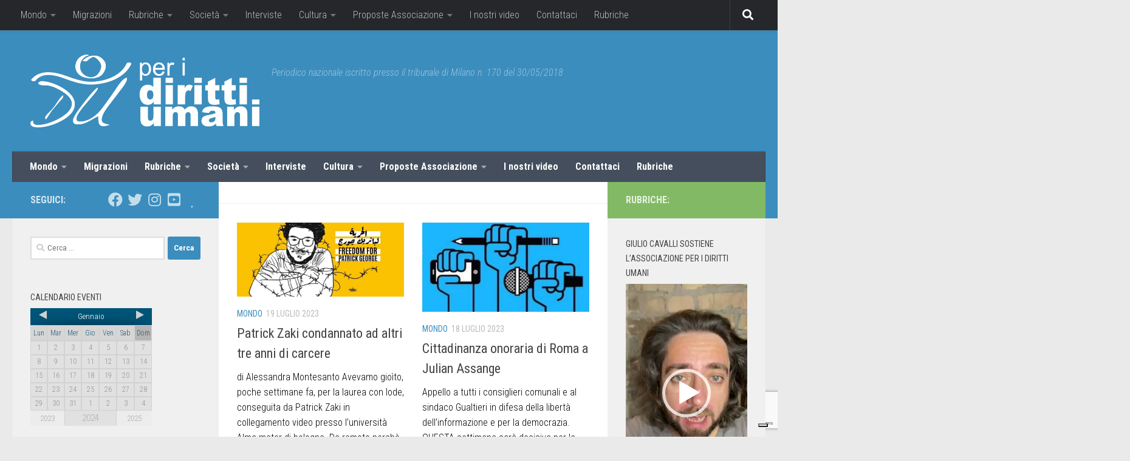

--- FILE ---
content_type: text/html; charset=UTF-8
request_url: https://www.peridirittiumani.com/page/24/
body_size: 33734
content:
<!DOCTYPE html>
<html class="no-js" lang="it-IT">
<head>
<meta charset="UTF-8">
<meta name="viewport" content="width=device-width, initial-scale=1.0">
<link rel="profile" href="https://gmpg.org/xfn/11" />
<link rel="pingback" href="https://www.peridirittiumani.com/xmlrpc.php">
<!-- MapPress Easy Google Maps Version:2.84.9 (https://www.mappresspro.com) -->
<meta name='robots' content='index, follow, max-image-preview:large, max-snippet:-1, max-video-preview:-1' />
<script>document.documentElement.className = document.documentElement.className.replace("no-js","js");</script>
<!-- This site is optimized with the Yoast SEO plugin v19.4 - https://yoast.com/wordpress/plugins/seo/ -->
<title>Per I Diritti Umani - Pagina 24 di 387 - Periodico nazionale iscritto presso il tribunale di Milano n. 170 del 30/05/2018</title>
<meta name="description" content="Periodico nazionale iscritto presso il tribunale di Milano n. 170 del 30/05/2018" />
<link rel="canonical" href="https://www.peridirittiumani.com/page/24/" />
<link rel="prev" href="https://www.peridirittiumani.com/page/23/" />
<link rel="next" href="https://www.peridirittiumani.com/page/25/" />
<meta property="og:locale" content="it_IT" />
<meta property="og:type" content="website" />
<meta property="og:title" content="Per I Diritti Umani" />
<meta property="og:description" content="Periodico nazionale iscritto presso il tribunale di Milano n. 170 del 30/05/2018" />
<meta property="og:url" content="https://www.peridirittiumani.com/" />
<meta property="og:site_name" content="Per I Diritti Umani" />
<meta name="twitter:card" content="summary_large_image" />
<script type="application/ld+json" class="yoast-schema-graph">{"@context":"https://schema.org","@graph":[{"@type":"WebSite","@id":"https://www.peridirittiumani.com/#website","url":"https://www.peridirittiumani.com/","name":"Per I Diritti Umani","description":"Periodico nazionale iscritto presso il tribunale di Milano n. 170 del 30/05/2018","potentialAction":[{"@type":"SearchAction","target":{"@type":"EntryPoint","urlTemplate":"https://www.peridirittiumani.com/?s={search_term_string}"},"query-input":"required name=search_term_string"}],"inLanguage":"it-IT"},{"@type":"CollectionPage","@id":"https://www.peridirittiumani.com/","url":"https://www.peridirittiumani.com/page/24/","name":"Per I Diritti Umani - Pagina 24 di 387 - Periodico nazionale iscritto presso il tribunale di Milano n. 170 del 30/05/2018","isPartOf":{"@id":"https://www.peridirittiumani.com/#website"},"description":"Periodico nazionale iscritto presso il tribunale di Milano n. 170 del 30/05/2018","breadcrumb":{"@id":"https://www.peridirittiumani.com/page/24/#breadcrumb"},"inLanguage":"it-IT"},{"@type":"BreadcrumbList","@id":"https://www.peridirittiumani.com/page/24/#breadcrumb","itemListElement":[{"@type":"ListItem","position":1,"name":"Home"}]}]}</script>
<!-- / Yoast SEO plugin. -->
<link rel='dns-prefetch' href='//cdn.iubenda.com' />
<link rel='dns-prefetch' href='//www.google.com' />
<link rel='dns-prefetch' href='//s.w.org' />
<link rel="alternate" type="application/rss+xml" title="Per I Diritti Umani &raquo; Feed" href="https://www.peridirittiumani.com/feed/" />
<link rel="alternate" type="application/rss+xml" title="Per I Diritti Umani &raquo; Feed dei commenti" href="https://www.peridirittiumani.com/comments/feed/" />
<link id="hu-user-gfont" href="//fonts.googleapis.com/css?family=Roboto+Condensed:400,300italic,300,400italic,700&subset=latin,cyrillic-ext" rel="stylesheet" type="text/css">		<script>
window._wpemojiSettings = {"baseUrl":"https:\/\/s.w.org\/images\/core\/emoji\/13.1.0\/72x72\/","ext":".png","svgUrl":"https:\/\/s.w.org\/images\/core\/emoji\/13.1.0\/svg\/","svgExt":".svg","source":{"concatemoji":"https:\/\/www.peridirittiumani.com\/wp-includes\/js\/wp-emoji-release.min.js?ver=5.8.12"}};
!function(e,a,t){var n,r,o,i=a.createElement("canvas"),p=i.getContext&&i.getContext("2d");function s(e,t){var a=String.fromCharCode;p.clearRect(0,0,i.width,i.height),p.fillText(a.apply(this,e),0,0);e=i.toDataURL();return p.clearRect(0,0,i.width,i.height),p.fillText(a.apply(this,t),0,0),e===i.toDataURL()}function c(e){var t=a.createElement("script");t.src=e,t.defer=t.type="text/javascript",a.getElementsByTagName("head")[0].appendChild(t)}for(o=Array("flag","emoji"),t.supports={everything:!0,everythingExceptFlag:!0},r=0;r<o.length;r++)t.supports[o[r]]=function(e){if(!p||!p.fillText)return!1;switch(p.textBaseline="top",p.font="600 32px Arial",e){case"flag":return s([127987,65039,8205,9895,65039],[127987,65039,8203,9895,65039])?!1:!s([55356,56826,55356,56819],[55356,56826,8203,55356,56819])&&!s([55356,57332,56128,56423,56128,56418,56128,56421,56128,56430,56128,56423,56128,56447],[55356,57332,8203,56128,56423,8203,56128,56418,8203,56128,56421,8203,56128,56430,8203,56128,56423,8203,56128,56447]);case"emoji":return!s([10084,65039,8205,55357,56613],[10084,65039,8203,55357,56613])}return!1}(o[r]),t.supports.everything=t.supports.everything&&t.supports[o[r]],"flag"!==o[r]&&(t.supports.everythingExceptFlag=t.supports.everythingExceptFlag&&t.supports[o[r]]);t.supports.everythingExceptFlag=t.supports.everythingExceptFlag&&!t.supports.flag,t.DOMReady=!1,t.readyCallback=function(){t.DOMReady=!0},t.supports.everything||(n=function(){t.readyCallback()},a.addEventListener?(a.addEventListener("DOMContentLoaded",n,!1),e.addEventListener("load",n,!1)):(e.attachEvent("onload",n),a.attachEvent("onreadystatechange",function(){"complete"===a.readyState&&t.readyCallback()})),(n=t.source||{}).concatemoji?c(n.concatemoji):n.wpemoji&&n.twemoji&&(c(n.twemoji),c(n.wpemoji)))}(window,document,window._wpemojiSettings);
</script>
<style>
img.wp-smiley,
img.emoji {
display: inline !important;
border: none !important;
box-shadow: none !important;
height: 1em !important;
width: 1em !important;
margin: 0 .07em !important;
vertical-align: -0.1em !important;
background: none !important;
padding: 0 !important;
}
</style>
<!-- <link rel='stylesheet' id='wp-block-library-css'  href='https://www.peridirittiumani.com/wp-includes/css/dist/block-library/style.min.css?ver=5.8.12' media='all' /> -->
<!-- <link rel='stylesheet' id='mappress-leaflet-css'  href='https://www.peridirittiumani.com/wp-content/plugins/mappress-google-maps-for-wordpress/lib/leaflet/leaflet.css?ver=1.7.1' media='all' /> -->
<!-- <link rel='stylesheet' id='mappress-css'  href='https://www.peridirittiumani.com/wp-content/plugins/mappress-google-maps-for-wordpress/css/mappress.css?ver=2.84.9' media='all' /> -->
<!-- <link rel='stylesheet' id='contact-form-7-css'  href='https://www.peridirittiumani.com/wp-content/plugins/contact-form-7/includes/css/styles.css?ver=5.5.6.1' media='all' /> -->
<!-- <link rel='stylesheet' id='sek-base-light-css'  href='https://www.peridirittiumani.com/wp-content/plugins/nimble-builder/assets/front/css/sek-base-light.min.css?ver=3.3.4' media='all' /> -->
<!-- <link rel='stylesheet' id='responsive-lightbox-swipebox-css'  href='https://www.peridirittiumani.com/wp-content/plugins/responsive-lightbox/assets/swipebox/swipebox.min.css?ver=1.5.2' media='all' /> -->
<!-- <link rel='stylesheet' id='thickbox.css-css'  href='https://www.peridirittiumani.com/wp-includes/js/thickbox/thickbox.css?ver=1.0' media='all' /> -->
<!-- <link rel='stylesheet' id='dashicons-css'  href='https://www.peridirittiumani.com/wp-includes/css/dashicons.min.css?ver=5.8.12' media='all' /> -->
<!-- <link rel='stylesheet' id='thickbox-css'  href='https://www.peridirittiumani.com/wp-includes/js/thickbox/thickbox.css?ver=5.8.12' media='all' /> -->
<!-- <link rel='stylesheet' id='hueman-main-style-css'  href='https://www.peridirittiumani.com/wp-content/themes/hueman/assets/front/css/main.min.css?ver=3.7.20' media='all' /> -->
<link rel="stylesheet" type="text/css" href="//www.peridirittiumani.com/wp-content/cache/wpfc-minified/6xbmc61u/4isn.css" media="all"/>
<style id='hueman-main-style-inline-css'>
body { font-family:'Roboto Condensed', Arial, sans-serif;font-size:1.00rem }@media only screen and (min-width: 720px) {
.nav > li { font-size:1.00rem; }
}::selection { background-color: #3b8dbd; }
::-moz-selection { background-color: #3b8dbd; }a,a>span.hu-external::after,.themeform label .required,#flexslider-featured .flex-direction-nav .flex-next:hover,#flexslider-featured .flex-direction-nav .flex-prev:hover,.post-hover:hover .post-title a,.post-title a:hover,.sidebar.s1 .post-nav li a:hover i,.content .post-nav li a:hover i,.post-related a:hover,.sidebar.s1 .widget_rss ul li a,#footer .widget_rss ul li a,.sidebar.s1 .widget_calendar a,#footer .widget_calendar a,.sidebar.s1 .alx-tab .tab-item-category a,.sidebar.s1 .alx-posts .post-item-category a,.sidebar.s1 .alx-tab li:hover .tab-item-title a,.sidebar.s1 .alx-tab li:hover .tab-item-comment a,.sidebar.s1 .alx-posts li:hover .post-item-title a,#footer .alx-tab .tab-item-category a,#footer .alx-posts .post-item-category a,#footer .alx-tab li:hover .tab-item-title a,#footer .alx-tab li:hover .tab-item-comment a,#footer .alx-posts li:hover .post-item-title a,.comment-tabs li.active a,.comment-awaiting-moderation,.child-menu a:hover,.child-menu .current_page_item > a,.wp-pagenavi a{ color: #3b8dbd; }input[type="submit"],.themeform button[type="submit"],.sidebar.s1 .sidebar-top,.sidebar.s1 .sidebar-toggle,#flexslider-featured .flex-control-nav li a.flex-active,.post-tags a:hover,.sidebar.s1 .widget_calendar caption,#footer .widget_calendar caption,.author-bio .bio-avatar:after,.commentlist li.bypostauthor > .comment-body:after,.commentlist li.comment-author-admin > .comment-body:after{ background-color: #3b8dbd; }.post-format .format-container { border-color: #3b8dbd; }.sidebar.s1 .alx-tabs-nav li.active a,#footer .alx-tabs-nav li.active a,.comment-tabs li.active a,.wp-pagenavi a:hover,.wp-pagenavi a:active,.wp-pagenavi span.current{ border-bottom-color: #3b8dbd!important; }.sidebar.s2 .post-nav li a:hover i,
.sidebar.s2 .widget_rss ul li a,
.sidebar.s2 .widget_calendar a,
.sidebar.s2 .alx-tab .tab-item-category a,
.sidebar.s2 .alx-posts .post-item-category a,
.sidebar.s2 .alx-tab li:hover .tab-item-title a,
.sidebar.s2 .alx-tab li:hover .tab-item-comment a,
.sidebar.s2 .alx-posts li:hover .post-item-title a { color: #82b965; }
.sidebar.s2 .sidebar-top,.sidebar.s2 .sidebar-toggle,.post-comments,.jp-play-bar,.jp-volume-bar-value,.sidebar.s2 .widget_calendar caption{ background-color: #82b965; }.sidebar.s2 .alx-tabs-nav li.active a { border-bottom-color: #82b965; }
.post-comments::before { border-right-color: #82b965; }
.search-expand,
#nav-topbar.nav-container { background-color: #26272b}@media only screen and (min-width: 720px) {
#nav-topbar .nav ul { background-color: #26272b; }
}.is-scrolled #header .nav-container.desktop-sticky,
.is-scrolled #header .search-expand { background-color: #26272b; background-color: rgba(38,39,43,0.90) }.is-scrolled .topbar-transparent #nav-topbar.desktop-sticky .nav ul { background-color: #26272b; background-color: rgba(38,39,43,0.95) }#header { background-color: #3b8dbd; }
@media only screen and (min-width: 720px) {
#nav-header .nav ul { background-color: #3b8dbd; }
}
#header #nav-mobile { background-color: #33363b; }.is-scrolled #header #nav-mobile { background-color: #33363b; background-color: rgba(51,54,59,0.90) }#nav-header.nav-container, #main-header-search .search-expand { background-color: ; }
@media only screen and (min-width: 720px) {
#nav-header .nav ul { background-color: ; }
}
.site-title a img { max-height: 120px; }body { background-color: #eaeaea; }
</style>
<!-- <link rel='stylesheet' id='theme-stylesheet-css'  href='https://www.peridirittiumani.com/wp-content/themes/hueman_child/style.css?ver=1.0' media='all' /> -->
<!-- <link rel='stylesheet' id='hueman-font-awesome-css'  href='https://www.peridirittiumani.com/wp-content/themes/hueman/assets/front/css/font-awesome.min.css?ver=3.7.20' media='all' /> -->
<link rel="stylesheet" type="text/css" href="//www.peridirittiumani.com/wp-content/cache/wpfc-minified/30eovkkv/86yk1.css" media="all"/>
<script src='//www.peridirittiumani.com/wp-content/cache/wpfc-minified/9kpcme6g/6lcrx.js' type="text/javascript"></script>
<!-- <script id="nb-jquery" src='https://www.peridirittiumani.com/wp-includes/js/jquery/jquery.min.js?ver=3.6.0' id='jquery-core-js'></script> -->
<!-- <script src='https://www.peridirittiumani.com/wp-includes/js/jquery/jquery-migrate.min.js?ver=3.3.2' id='jquery-migrate-js'></script> -->
<script id='nb-js-app-js-extra'>
var sekFrontLocalized = {"isDevMode":"","isCustomizing":"","frontNonce":{"id":"SEKFrontNonce","handle":"44ea0f52d2"},"skope_id":"skp__home","recaptcha_public_key":"","lazyload_enabled":"1","video_bg_lazyload_enabled":"1","load_front_assets_on_dynamically":"","assetVersion":"3.3.4","frontAssetsPath":"https:\/\/www.peridirittiumani.com\/wp-content\/plugins\/nimble-builder\/assets\/front\/","contextuallyActiveModules":{"czr_tiny_mce_editor_module":["__nimble__5cfceba208a0"]},"fontAwesomeAlreadyEnqueued":"","partialFrontScripts":{"slider-module":"nb-needs-swiper","menu-module":"nb-needs-menu-js","front-parallax":"nb-needs-parallax","accordion-module":"nb-needs-accordion"}};
</script>
<script id='nb-js-app-js-after'>
window.nb_={},function(e,t){if(window.nb_={isArray:function(e){return Array.isArray(e)||"[object Array]"===toString.call(e)},inArray:function(e,t){return!(!nb_.isArray(e)||nb_.isUndefined(t))&&e.indexOf(t)>-1},isUndefined:function(e){return void 0===e},isObject:function(e){var t=typeof e;return"function"===t||"object"===t&&!!e},errorLog:function(){nb_.isUndefined(console)||"function"!=typeof window.console.log||console.log.apply(console,arguments)},hasPreloadSupport:function(e){var t=document.createElement("link").relList;return!(!t||!t.supports)&&t.supports("preload")},listenTo:function(e,t){nb_.eventsListenedTo.push(e);var n={"nb-jquery-loaded":function(){return"undefined"!=typeof jQuery},"nb-app-ready":function(){return void 0!==window.nb_&&nb_.wasListenedTo("nb-jquery-loaded")},"nb-swipebox-parsed":function(){return"undefined"!=typeof jQuery&&void 0!==jQuery.fn.swipebox},"nb-main-swiper-parsed":function(){return void 0!==window.Swiper}},o=function(o){nb_.isUndefined(n[e])||!1!==n[e]()?t():nb_.errorLog("Nimble error => an event callback could not be fired because conditions not met => ",e,nb_.eventsListenedTo,t)};"function"==typeof t?nb_.wasEmitted(e)?o():document.addEventListener(e,o):nb_.errorLog("Nimble error => listenTo func param is not a function for event => ",e)},eventsEmitted:[],eventsListenedTo:[],emit:function(e,t){if(!(nb_.isUndefined(t)||t.fire_once)||!nb_.wasEmitted(e)){var n=document.createEvent("Event");n.initEvent(e,!0,!0),document.dispatchEvent(n),nb_.eventsEmitted.push(e)}},wasListenedTo:function(e){return"string"==typeof e&&nb_.inArray(nb_.eventsListenedTo,e)},wasEmitted:function(e){return"string"==typeof e&&nb_.inArray(nb_.eventsEmitted,e)},isInScreen:function(e){if(!nb_.isObject(e))return!1;var t=e.getBoundingClientRect(),n=Math.max(document.documentElement.clientHeight,window.innerHeight);return!(t.bottom<0||t.top-n>=0)},isCustomizing:function(){return!1},isLazyLoadEnabled:function(){return!nb_.isCustomizing()&&!1},preloadOrDeferAsset:function(e){if(e=e||{},nb_.preloadedAssets=nb_.preloadedAssets||[],!nb_.inArray(nb_.preloadedAssets,e.id)){var t,n=document.getElementsByTagName("head")[0],o=function(){if("style"===e.as)this.setAttribute("rel","stylesheet"),this.setAttribute("type","text/css"),this.setAttribute("media","all");else{var t=document.createElement("script");t.setAttribute("src",e.href),t.setAttribute("id",e.id),"script"===e.as&&t.setAttribute("defer","defer"),n.appendChild(t),i.call(this)}e.eventOnLoad&&nb_.emit(e.eventOnLoad)},i=function(){if(this&&this.parentNode&&this.parentNode.contains(this))try{this.parentNode.removeChild(this)}catch(e){nb_.errorLog("NB error when removing a script el",el)}};("font"!==e.as||nb_.hasPreloadSupport())&&(t=document.createElement("link"),"script"===e.as?e.onEvent?nb_.listenTo(e.onEvent,function(){o.call(t)}):o.call(t):(t.setAttribute("href",e.href),"style"===e.as?t.setAttribute("rel",nb_.hasPreloadSupport()?"preload":"stylesheet"):"font"===e.as&&nb_.hasPreloadSupport()&&t.setAttribute("rel","preload"),t.setAttribute("id",e.id),t.setAttribute("as",e.as),"font"===e.as&&(t.setAttribute("type",e.type),t.setAttribute("crossorigin","anonymous")),t.onload=function(){this.onload=null,"font"!==e.as?e.onEvent?nb_.listenTo(e.onEvent,function(){o.call(t)}):o.call(t):e.eventOnLoad&&nb_.emit(e.eventOnLoad)},t.onerror=function(t){nb_.errorLog("Nimble preloadOrDeferAsset error",t,e)}),n.appendChild(t),nb_.preloadedAssets.push(e.id),i.call(e.scriptEl))}},mayBeRevealBG:function(){this.getAttribute("data-sek-src")&&(this.setAttribute("style",'background-image:url("'+this.getAttribute("data-sek-src")+'")'),this.className+=" sek-lazy-loaded",this.querySelectorAll(".sek-css-loader").forEach(function(e){nb_.isObject(e)&&e.parentNode.removeChild(e)}))}},window.NodeList&&!NodeList.prototype.forEach&&(NodeList.prototype.forEach=function(e,t){t=t||window;for(var n=0;n<this.length;n++)e.call(t,this[n],n,this)}),nb_.listenTo("nb-docready",function(){var e=document.querySelectorAll("div.sek-has-bg");!nb_.isObject(e)||e.length<1||e.forEach(function(e){nb_.isObject(e)&&(window.sekFrontLocalized&&window.sekFrontLocalized.lazyload_enabled?nb_.isInScreen(e)&&nb_.mayBeRevealBG.call(e):nb_.mayBeRevealBG.call(e))})}),"complete"===document.readyState||"loading"!==document.readyState&&!document.documentElement.doScroll)nb_.emit("nb-docready");else{var n=function(){nb_.wasEmitted("nb-docready")||nb_.emit("nb-docready")};document.addEventListener("DOMContentLoaded",n),window.addEventListener("load",n)}}(window,document),function(){var e=function(){var e="nb-jquery-loaded";nb_.wasEmitted(e)||nb_.emit(e)},t=function(n){n=n||0,void 0!==window.jQuery?e():n<30?setTimeout(function(){t(++n)},200):window.console&&window.console.log&&console.log("Nimble Builder problem : jQuery.js was not detected on your website")},n=document.getElementById("nb-jquery");n&&n.addEventListener("load",function(){e()}),t()}(),window,document,nb_.listenTo("nb-jquery-loaded",function(){sekFrontLocalized.load_front_assets_on_dynamically&&(nb_.scriptsLoadingStatus={},nb_.ajaxLoadScript=function(e){jQuery(function(t){e=t.extend({path:"",complete:"",loadcheck:!1},e),nb_.scriptsLoadingStatus[e.path]&&"pending"===nb_.scriptsLoadingStatus[e.path].state()||(nb_.scriptsLoadingStatus[e.path]=nb_.scriptsLoadingStatus[e.path]||t.Deferred(),jQuery.ajax({url:sekFrontLocalized.frontAssetsPath+e.path+"?"+sekFrontLocalized.assetVersion,cache:!0,dataType:"script"}).done(function(){"function"!=typeof e.loadcheck||e.loadcheck()?"function"==typeof e.complete&&e.complete():nb_.errorLog("ajaxLoadScript success but loadcheck failed for => "+e.path)}).fail(function(){nb_.errorLog("ajaxLoadScript failed for => "+e.path)}))})})}),nb_.listenTo("nb-jquery-loaded",function(){jQuery(function(e){sekFrontLocalized.load_front_assets_on_dynamically&&(nb_.ajaxLoadScript({path:sekFrontLocalized.isDevMode?"js/ccat-nimble-front.js":"js/ccat-nimble-front.min.js"}),e.each(sekFrontLocalized.partialFrontScripts,function(e,t){nb_.listenTo(t,function(){nb_.ajaxLoadScript({path:sekFrontLocalized.isDevMode?"js/partials/"+e+".js":"js/partials/"+e+".min.js"})})}))})});
</script>
<script id='iubenda-head-inline-scripts-js-before'>
var _iub = _iub || [];
_iub.csConfiguration ={"floatingPreferencesButtonDisplay":"bottom-right","lang":"it","siteId":"2982651","cookiePolicyId":"67685634","whitelabel":false,"invalidateConsentWithoutLog":true,"banner":{"closeButtonDisplay":false,"listPurposes":true,"explicitWithdrawal":true,"rejectButtonDisplay":true,"acceptButtonDisplay":true,"customizeButtonDisplay":true,"position":"float-top-center","style":"light","textColor":"#000000","backgroundColor":"#FFFFFF","customizeButtonCaptionColor":"#4D4D4D","customizeButtonColor":"#DADADA","backgroundOverlay":true},"perPurposeConsent":true}; 
</script>
<script  type="text/javascript" charset="UTF-8" async="" class=" _iub_cs_skip" src='//cdn.iubenda.com/cs/iubenda_cs.js?ver=3.5.2' id='iubenda-head-scripts-0-js'></script>
<script src='//www.peridirittiumani.com/wp-content/cache/wpfc-minified/10qfh76b/6lcrx.js' type="text/javascript"></script>
<!-- <script src='https://www.peridirittiumani.com/wp-content/plugins/responsive-lightbox/assets/swipebox/jquery.swipebox.min.js?ver=1.5.2' id='responsive-lightbox-swipebox-js'></script> -->
<!-- <script src='https://www.peridirittiumani.com/wp-includes/js/underscore.min.js?ver=1.13.1' id='underscore-js'></script> -->
<!-- <script src='https://www.peridirittiumani.com/wp-content/plugins/responsive-lightbox/assets/infinitescroll/infinite-scroll.pkgd.min.js?ver=4.0.1' id='responsive-lightbox-infinite-scroll-js'></script> -->
<script id='responsive-lightbox-js-before'>
var rlArgs = {"script":"swipebox","selector":"lightbox","customEvents":"","activeGalleries":true,"animation":true,"hideCloseButtonOnMobile":false,"removeBarsOnMobile":false,"hideBars":true,"hideBarsDelay":5000,"videoMaxWidth":1080,"useSVG":true,"loopAtEnd":false,"woocommerce_gallery":false,"ajaxurl":"https:\/\/www.peridirittiumani.com\/wp-admin\/admin-ajax.php","nonce":"44afbf1466","preview":false,"postId":17052,"scriptExtension":false};
</script>
<script src='//www.peridirittiumani.com/wp-content/cache/wpfc-minified/dg5lk6ok/86yk1.js' type="text/javascript"></script>
<!-- <script src='https://www.peridirittiumani.com/wp-content/plugins/responsive-lightbox/js/front.js?ver=2.5.3' id='responsive-lightbox-js'></script> -->
<!-- <script src='https://www.peridirittiumani.com/wp-content/plugins/spider-event-calendar/elements/calendar.js?ver=1.5.65' id='Calendar-js'></script> -->
<!-- <script src='https://www.peridirittiumani.com/wp-content/plugins/spider-event-calendar/elements/calendar-setup.js?ver=1.5.65' id='calendar-setup-js'></script> -->
<!-- <script src='https://www.peridirittiumani.com/wp-content/plugins/spider-event-calendar/elements/calendar_function.js?ver=1.5.65' id='calendar_function-js'></script> -->
<!-- This site uses the Better Analytics plugin.  https://marketplace.digitalpoint.com/better-analytics.3354/item -->
<!-- <script type='text/javascript' src='https://www.peridirittiumani.com/wp-content/plugins/better-analytics/js/loader.php?ver=1.2.7.js' ></script> --><link rel="https://api.w.org/" href="https://www.peridirittiumani.com/wp-json/" /><link rel="EditURI" type="application/rsd+xml" title="RSD" href="https://www.peridirittiumani.com/xmlrpc.php?rsd" />
<link rel="wlwmanifest" type="application/wlwmanifest+xml" href="https://www.peridirittiumani.com/wp-includes/wlwmanifest.xml" /> 
<meta name="generator" content="WordPress 5.8.12" />
<script>
var xx_cal_xx = '&';
</script>
<!-- Analytics by WP Statistics v13.2.16 - https://wp-statistics.com/ -->
<script>
let WP_Statistics_Dnd_Active = parseInt(navigator.msDoNotTrack || window.doNotTrack || navigator.doNotTrack, 10);
if (WP_Statistics_Dnd_Active !== 1) {
var WP_Statistics_http = new XMLHttpRequest();
WP_Statistics_http.open("GET", "https://www.peridirittiumani.com/wp-json/wp-statistics/v2/hit?wp_statistics_hit_rest=yes&track_all=1&current_page_type=home&current_page_id=0&search_query&page_uri=L3BhZ2UvMjQv" + "&referred=" + encodeURIComponent(document.referrer) + "&_=" + Date.now(), true);
WP_Statistics_http.setRequestHeader("Content-Type", "application/json;charset=UTF-8");
WP_Statistics_http.send(null);
}
</script>    <link rel="preload" as="font" type="font/woff2" href="https://www.peridirittiumani.com/wp-content/themes/hueman/assets/front/webfonts/fa-brands-400.woff2?v=5.15.2" crossorigin="anonymous"/>
<link rel="preload" as="font" type="font/woff2" href="https://www.peridirittiumani.com/wp-content/themes/hueman/assets/front/webfonts/fa-regular-400.woff2?v=5.15.2" crossorigin="anonymous"/>
<link rel="preload" as="font" type="font/woff2" href="https://www.peridirittiumani.com/wp-content/themes/hueman/assets/front/webfonts/fa-solid-900.woff2?v=5.15.2" crossorigin="anonymous"/>
<!--[if lt IE 9]>
<script src="https://www.peridirittiumani.com/wp-content/themes/hueman/assets/front/js/ie/html5shiv-printshiv.min.js"></script>
<script src="https://www.peridirittiumani.com/wp-content/themes/hueman/assets/front/js/ie/selectivizr.js"></script>
<![endif]-->
<style>.recentcomments a{display:inline !important;padding:0 !important;margin:0 !important;}</style><link rel="icon" href="https://www.peridirittiumani.com/wp-content/uploads/2019/02/cropped-peridirittiumani_logodef-150x150.jpg" sizes="32x32" />
<link rel="icon" href="https://www.peridirittiumani.com/wp-content/uploads/2019/02/cropped-peridirittiumani_logodef-300x300.jpg" sizes="192x192" />
<link rel="apple-touch-icon" href="https://www.peridirittiumani.com/wp-content/uploads/2019/02/cropped-peridirittiumani_logodef-300x300.jpg" />
<meta name="msapplication-TileImage" content="https://www.peridirittiumani.com/wp-content/uploads/2019/02/cropped-peridirittiumani_logodef-300x300.jpg" />
</head>
<body class="nb-3-3-4 nimble-has-local-data-skp__home nimble-no-group-site-tmpl-skp__home_for_site_tmpl home blog paged wp-custom-logo wp-embed-responsive paged-24 sek-hide-rc-badge col-3cm full-width topbar-enabled header-desktop-sticky header-mobile-sticky hueman-3-7-20-with-child-theme unknown">
<div id="wrapper">
<a class="screen-reader-text skip-link" href="#content">Salta al contenuto</a>
<header id="header" class="main-menu-mobile-on one-mobile-menu main_menu header-ads-desktop  topbar-transparent no-header-img">
<nav class="nav-container group mobile-menu mobile-sticky " id="nav-mobile" data-menu-id="header-1">
<div class="mobile-title-logo-in-header"><p class="site-title">                  <a class="custom-logo-link" href="https://www.peridirittiumani.com/" rel="home" title="Per I Diritti Umani | Home page"><img src="https://www.peridirittiumani.com/wp-content/uploads/2015/10/Per-i-diritti-umani.png" alt="Per I Diritti Umani"  /></a>                </p></div>
<!-- <div class="ham__navbar-toggler collapsed" aria-expanded="false">
<div class="ham__navbar-span-wrapper">
<span class="ham-toggler-menu__span"></span>
</div>
</div> -->
<button class="ham__navbar-toggler-two collapsed" title="Menu" aria-expanded="false">
<span class="ham__navbar-span-wrapper">
<span class="line line-1"></span>
<span class="line line-2"></span>
<span class="line line-3"></span>
</span>
</button>
<div class="nav-text"></div>
<div class="nav-wrap container">
<ul class="nav container-inner group mobile-search">
<li>
<form role="search" method="get" class="search-form" action="https://www.peridirittiumani.com/">
<label>
<span class="screen-reader-text">Ricerca per:</span>
<input type="search" class="search-field" placeholder="Cerca &hellip;" value="" name="s" />
</label>
<input type="submit" class="search-submit" value="Cerca" />
</form>                </li>
</ul>
<ul id="menu-menu-categorie" class="nav container-inner group"><li id="menu-item-3710" class="menu-item menu-item-type-taxonomy menu-item-object-category menu-item-has-children menu-item-3710"><a href="https://www.peridirittiumani.com/category/mondo/">Mondo</a>
<ul class="sub-menu">
<li id="menu-item-4823" class="menu-item menu-item-type-taxonomy menu-item-object-category menu-item-4823"><a href="https://www.peridirittiumani.com/category/mondo/africa/">Africa</a></li>
<li id="menu-item-4824" class="menu-item menu-item-type-taxonomy menu-item-object-category menu-item-4824"><a href="https://www.peridirittiumani.com/category/mondo/americhe/">Americhe</a></li>
<li id="menu-item-4825" class="menu-item menu-item-type-taxonomy menu-item-object-category menu-item-4825"><a href="https://www.peridirittiumani.com/category/mondo/asia/">Asia</a></li>
<li id="menu-item-4826" class="menu-item menu-item-type-taxonomy menu-item-object-category menu-item-4826"><a href="https://www.peridirittiumani.com/category/mondo/europa/">Europa</a></li>
<li id="menu-item-4827" class="menu-item menu-item-type-taxonomy menu-item-object-category menu-item-4827"><a href="https://www.peridirittiumani.com/category/mondo/ocenaia/">Oceania</a></li>
</ul>
</li>
<li id="menu-item-4828" class="menu-item menu-item-type-taxonomy menu-item-object-category menu-item-4828"><a href="https://www.peridirittiumani.com/category/migrazioni/">Migrazioni</a></li>
<li id="menu-item-3717" class="menu-item menu-item-type-taxonomy menu-item-object-category menu-item-has-children menu-item-3717"><a href="https://www.peridirittiumani.com/category/rubriche/">Rubriche</a>
<ul class="sub-menu">
<li id="menu-item-8329" class="menu-item menu-item-type-taxonomy menu-item-object-category menu-item-8329"><a href="https://www.peridirittiumani.com/category/rubriche/libriliberi/">LibriLiberi</a></li>
<li id="menu-item-17497" class="menu-item menu-item-type-taxonomy menu-item-object-category menu-item-17497"><a href="https://www.peridirittiumani.com/category/rubriche/buone-notizie/">Buone Notizie</a></li>
<li id="menu-item-3716" class="menu-item menu-item-type-taxonomy menu-item-object-category menu-item-3716"><a href="https://www.peridirittiumani.com/category/rubriche/america-latina-diritti-negati/">America latina: i diritti negati</a></li>
<li id="menu-item-3715" class="menu-item menu-item-type-taxonomy menu-item-object-category menu-item-3715"><a href="https://www.peridirittiumani.com/category/rubriche/stay-human-africa/">Stay Human Africa</a></li>
</ul>
</li>
<li id="menu-item-4829" class="menu-item menu-item-type-taxonomy menu-item-object-category menu-item-has-children menu-item-4829"><a href="https://www.peridirittiumani.com/category/societa/">Società</a>
<ul class="sub-menu">
<li id="menu-item-4831" class="menu-item menu-item-type-taxonomy menu-item-object-category menu-item-4831"><a href="https://www.peridirittiumani.com/category/societa/legalita/">Legalità</a></li>
<li id="menu-item-4830" class="menu-item menu-item-type-taxonomy menu-item-object-category menu-item-4830"><a href="https://www.peridirittiumani.com/category/societa/donne/">Donne</a></li>
<li id="menu-item-4832" class="menu-item menu-item-type-taxonomy menu-item-object-category menu-item-4832"><a href="https://www.peridirittiumani.com/category/societa/minori/">Minori</a></li>
</ul>
</li>
<li id="menu-item-4833" class="menu-item menu-item-type-taxonomy menu-item-object-category menu-item-4833"><a href="https://www.peridirittiumani.com/category/interviste/">Interviste</a></li>
<li id="menu-item-4834" class="menu-item menu-item-type-taxonomy menu-item-object-category menu-item-has-children menu-item-4834"><a href="https://www.peridirittiumani.com/category/cultura/">Cultura</a>
<ul class="sub-menu">
<li id="menu-item-4835" class="menu-item menu-item-type-taxonomy menu-item-object-category menu-item-4835"><a href="https://www.peridirittiumani.com/category/cultura/cinema/">Cinema</a></li>
<li id="menu-item-4836" class="menu-item menu-item-type-taxonomy menu-item-object-category menu-item-4836"><a href="https://www.peridirittiumani.com/category/cultura/teatro/">Teatro</a></li>
<li id="menu-item-4837" class="menu-item menu-item-type-taxonomy menu-item-object-category menu-item-4837"><a href="https://www.peridirittiumani.com/category/cultura/letteratura/">Letteratura e Saggi</a></li>
<li id="menu-item-4838" class="menu-item menu-item-type-taxonomy menu-item-object-category menu-item-4838"><a href="https://www.peridirittiumani.com/category/cultura/fotografia/">Fotografia</a></li>
</ul>
</li>
<li id="menu-item-3711" class="menu-item menu-item-type-taxonomy menu-item-object-category menu-item-has-children menu-item-3711"><a href="https://www.peridirittiumani.com/category/proposte-associazione/">Proposte Associazione</a>
<ul class="sub-menu">
<li id="menu-item-4839" class="menu-item menu-item-type-taxonomy menu-item-object-category menu-item-4839"><a href="https://www.peridirittiumani.com/category/proposte-associazione/proposte-per-scuole-e-universita/">Proposte per scuole e università</a></li>
</ul>
</li>
<li id="menu-item-3712" class="menu-item menu-item-type-taxonomy menu-item-object-category menu-item-3712"><a href="https://www.peridirittiumani.com/category/i-nostri-video/">I nostri video</a></li>
<li id="menu-item-9620" class="menu-item menu-item-type-post_type menu-item-object-page menu-item-9620"><a href="https://www.peridirittiumani.com/contattaci/">Contattaci</a></li>
<li id="menu-item-11350" class="menu-item menu-item-type-taxonomy menu-item-object-category menu-item-11350"><a href="https://www.peridirittiumani.com/category/rubriche/">Rubriche</a></li>
</ul>      </div>
</nav><!--/#nav-topbar-->  
<nav class="nav-container group desktop-menu desktop-sticky " id="nav-topbar" data-menu-id="header-2">
<div class="nav-text"></div>
<div class="topbar-toggle-down">
<i class="fas fa-angle-double-down" aria-hidden="true" data-toggle="down" title="Espandi menu"></i>
<i class="fas fa-angle-double-up" aria-hidden="true" data-toggle="up" title="Chiudi menu"></i>
</div>
<div class="nav-wrap container">
<ul id="menu-menu-categorie-1" class="nav container-inner group"><li class="menu-item menu-item-type-taxonomy menu-item-object-category menu-item-has-children menu-item-3710"><a href="https://www.peridirittiumani.com/category/mondo/">Mondo</a>
<ul class="sub-menu">
<li class="menu-item menu-item-type-taxonomy menu-item-object-category menu-item-4823"><a href="https://www.peridirittiumani.com/category/mondo/africa/">Africa</a></li>
<li class="menu-item menu-item-type-taxonomy menu-item-object-category menu-item-4824"><a href="https://www.peridirittiumani.com/category/mondo/americhe/">Americhe</a></li>
<li class="menu-item menu-item-type-taxonomy menu-item-object-category menu-item-4825"><a href="https://www.peridirittiumani.com/category/mondo/asia/">Asia</a></li>
<li class="menu-item menu-item-type-taxonomy menu-item-object-category menu-item-4826"><a href="https://www.peridirittiumani.com/category/mondo/europa/">Europa</a></li>
<li class="menu-item menu-item-type-taxonomy menu-item-object-category menu-item-4827"><a href="https://www.peridirittiumani.com/category/mondo/ocenaia/">Oceania</a></li>
</ul>
</li>
<li class="menu-item menu-item-type-taxonomy menu-item-object-category menu-item-4828"><a href="https://www.peridirittiumani.com/category/migrazioni/">Migrazioni</a></li>
<li class="menu-item menu-item-type-taxonomy menu-item-object-category menu-item-has-children menu-item-3717"><a href="https://www.peridirittiumani.com/category/rubriche/">Rubriche</a>
<ul class="sub-menu">
<li class="menu-item menu-item-type-taxonomy menu-item-object-category menu-item-8329"><a href="https://www.peridirittiumani.com/category/rubriche/libriliberi/">LibriLiberi</a></li>
<li class="menu-item menu-item-type-taxonomy menu-item-object-category menu-item-17497"><a href="https://www.peridirittiumani.com/category/rubriche/buone-notizie/">Buone Notizie</a></li>
<li class="menu-item menu-item-type-taxonomy menu-item-object-category menu-item-3716"><a href="https://www.peridirittiumani.com/category/rubriche/america-latina-diritti-negati/">America latina: i diritti negati</a></li>
<li class="menu-item menu-item-type-taxonomy menu-item-object-category menu-item-3715"><a href="https://www.peridirittiumani.com/category/rubriche/stay-human-africa/">Stay Human Africa</a></li>
</ul>
</li>
<li class="menu-item menu-item-type-taxonomy menu-item-object-category menu-item-has-children menu-item-4829"><a href="https://www.peridirittiumani.com/category/societa/">Società</a>
<ul class="sub-menu">
<li class="menu-item menu-item-type-taxonomy menu-item-object-category menu-item-4831"><a href="https://www.peridirittiumani.com/category/societa/legalita/">Legalità</a></li>
<li class="menu-item menu-item-type-taxonomy menu-item-object-category menu-item-4830"><a href="https://www.peridirittiumani.com/category/societa/donne/">Donne</a></li>
<li class="menu-item menu-item-type-taxonomy menu-item-object-category menu-item-4832"><a href="https://www.peridirittiumani.com/category/societa/minori/">Minori</a></li>
</ul>
</li>
<li class="menu-item menu-item-type-taxonomy menu-item-object-category menu-item-4833"><a href="https://www.peridirittiumani.com/category/interviste/">Interviste</a></li>
<li class="menu-item menu-item-type-taxonomy menu-item-object-category menu-item-has-children menu-item-4834"><a href="https://www.peridirittiumani.com/category/cultura/">Cultura</a>
<ul class="sub-menu">
<li class="menu-item menu-item-type-taxonomy menu-item-object-category menu-item-4835"><a href="https://www.peridirittiumani.com/category/cultura/cinema/">Cinema</a></li>
<li class="menu-item menu-item-type-taxonomy menu-item-object-category menu-item-4836"><a href="https://www.peridirittiumani.com/category/cultura/teatro/">Teatro</a></li>
<li class="menu-item menu-item-type-taxonomy menu-item-object-category menu-item-4837"><a href="https://www.peridirittiumani.com/category/cultura/letteratura/">Letteratura e Saggi</a></li>
<li class="menu-item menu-item-type-taxonomy menu-item-object-category menu-item-4838"><a href="https://www.peridirittiumani.com/category/cultura/fotografia/">Fotografia</a></li>
</ul>
</li>
<li class="menu-item menu-item-type-taxonomy menu-item-object-category menu-item-has-children menu-item-3711"><a href="https://www.peridirittiumani.com/category/proposte-associazione/">Proposte Associazione</a>
<ul class="sub-menu">
<li class="menu-item menu-item-type-taxonomy menu-item-object-category menu-item-4839"><a href="https://www.peridirittiumani.com/category/proposte-associazione/proposte-per-scuole-e-universita/">Proposte per scuole e università</a></li>
</ul>
</li>
<li class="menu-item menu-item-type-taxonomy menu-item-object-category menu-item-3712"><a href="https://www.peridirittiumani.com/category/i-nostri-video/">I nostri video</a></li>
<li class="menu-item menu-item-type-post_type menu-item-object-page menu-item-9620"><a href="https://www.peridirittiumani.com/contattaci/">Contattaci</a></li>
<li class="menu-item menu-item-type-taxonomy menu-item-object-category menu-item-11350"><a href="https://www.peridirittiumani.com/category/rubriche/">Rubriche</a></li>
</ul>  </div>
<div id="topbar-header-search" class="container">
<div class="container-inner">
<button class="toggle-search"><i class="fas fa-search"></i></button>
<div class="search-expand">
<div class="search-expand-inner"><form role="search" method="get" class="search-form" action="https://www.peridirittiumani.com/">
<label>
<span class="screen-reader-text">Ricerca per:</span>
<input type="search" class="search-field" placeholder="Cerca &hellip;" value="" name="s" />
</label>
<input type="submit" class="search-submit" value="Cerca" />
</form></div>
</div>
</div><!--/.container-inner-->
</div><!--/.container-->
</nav><!--/#nav-topbar-->  
<div class="container group">
<div class="container-inner">
<div class="group hu-pad central-header-zone">
<div class="logo-tagline-group">
<h1 class="site-title">                  <a class="custom-logo-link" href="https://www.peridirittiumani.com/" rel="home" title="Per I Diritti Umani | Home page"><img src="https://www.peridirittiumani.com/wp-content/uploads/2015/10/Per-i-diritti-umani.png" alt="Per I Diritti Umani"  /></a>                </h1>                                                <p class="site-description">Periodico nazionale iscritto presso il tribunale di Milano n. 170 del 30/05/2018</p>
</div>
<div id="header-widgets">
</div><!--/#header-ads-->
</div>
<nav class="nav-container group desktop-menu " id="nav-header" data-menu-id="header-3">
<div class="nav-text"><!-- put your mobile menu text here --></div>
<div class="nav-wrap container">
<ul id="menu-menu-categorie-2" class="nav container-inner group"><li class="menu-item menu-item-type-taxonomy menu-item-object-category menu-item-has-children menu-item-3710"><a href="https://www.peridirittiumani.com/category/mondo/">Mondo</a>
<ul class="sub-menu">
<li class="menu-item menu-item-type-taxonomy menu-item-object-category menu-item-4823"><a href="https://www.peridirittiumani.com/category/mondo/africa/">Africa</a></li>
<li class="menu-item menu-item-type-taxonomy menu-item-object-category menu-item-4824"><a href="https://www.peridirittiumani.com/category/mondo/americhe/">Americhe</a></li>
<li class="menu-item menu-item-type-taxonomy menu-item-object-category menu-item-4825"><a href="https://www.peridirittiumani.com/category/mondo/asia/">Asia</a></li>
<li class="menu-item menu-item-type-taxonomy menu-item-object-category menu-item-4826"><a href="https://www.peridirittiumani.com/category/mondo/europa/">Europa</a></li>
<li class="menu-item menu-item-type-taxonomy menu-item-object-category menu-item-4827"><a href="https://www.peridirittiumani.com/category/mondo/ocenaia/">Oceania</a></li>
</ul>
</li>
<li class="menu-item menu-item-type-taxonomy menu-item-object-category menu-item-4828"><a href="https://www.peridirittiumani.com/category/migrazioni/">Migrazioni</a></li>
<li class="menu-item menu-item-type-taxonomy menu-item-object-category menu-item-has-children menu-item-3717"><a href="https://www.peridirittiumani.com/category/rubriche/">Rubriche</a>
<ul class="sub-menu">
<li class="menu-item menu-item-type-taxonomy menu-item-object-category menu-item-8329"><a href="https://www.peridirittiumani.com/category/rubriche/libriliberi/">LibriLiberi</a></li>
<li class="menu-item menu-item-type-taxonomy menu-item-object-category menu-item-17497"><a href="https://www.peridirittiumani.com/category/rubriche/buone-notizie/">Buone Notizie</a></li>
<li class="menu-item menu-item-type-taxonomy menu-item-object-category menu-item-3716"><a href="https://www.peridirittiumani.com/category/rubriche/america-latina-diritti-negati/">America latina: i diritti negati</a></li>
<li class="menu-item menu-item-type-taxonomy menu-item-object-category menu-item-3715"><a href="https://www.peridirittiumani.com/category/rubriche/stay-human-africa/">Stay Human Africa</a></li>
</ul>
</li>
<li class="menu-item menu-item-type-taxonomy menu-item-object-category menu-item-has-children menu-item-4829"><a href="https://www.peridirittiumani.com/category/societa/">Società</a>
<ul class="sub-menu">
<li class="menu-item menu-item-type-taxonomy menu-item-object-category menu-item-4831"><a href="https://www.peridirittiumani.com/category/societa/legalita/">Legalità</a></li>
<li class="menu-item menu-item-type-taxonomy menu-item-object-category menu-item-4830"><a href="https://www.peridirittiumani.com/category/societa/donne/">Donne</a></li>
<li class="menu-item menu-item-type-taxonomy menu-item-object-category menu-item-4832"><a href="https://www.peridirittiumani.com/category/societa/minori/">Minori</a></li>
</ul>
</li>
<li class="menu-item menu-item-type-taxonomy menu-item-object-category menu-item-4833"><a href="https://www.peridirittiumani.com/category/interviste/">Interviste</a></li>
<li class="menu-item menu-item-type-taxonomy menu-item-object-category menu-item-has-children menu-item-4834"><a href="https://www.peridirittiumani.com/category/cultura/">Cultura</a>
<ul class="sub-menu">
<li class="menu-item menu-item-type-taxonomy menu-item-object-category menu-item-4835"><a href="https://www.peridirittiumani.com/category/cultura/cinema/">Cinema</a></li>
<li class="menu-item menu-item-type-taxonomy menu-item-object-category menu-item-4836"><a href="https://www.peridirittiumani.com/category/cultura/teatro/">Teatro</a></li>
<li class="menu-item menu-item-type-taxonomy menu-item-object-category menu-item-4837"><a href="https://www.peridirittiumani.com/category/cultura/letteratura/">Letteratura e Saggi</a></li>
<li class="menu-item menu-item-type-taxonomy menu-item-object-category menu-item-4838"><a href="https://www.peridirittiumani.com/category/cultura/fotografia/">Fotografia</a></li>
</ul>
</li>
<li class="menu-item menu-item-type-taxonomy menu-item-object-category menu-item-has-children menu-item-3711"><a href="https://www.peridirittiumani.com/category/proposte-associazione/">Proposte Associazione</a>
<ul class="sub-menu">
<li class="menu-item menu-item-type-taxonomy menu-item-object-category menu-item-4839"><a href="https://www.peridirittiumani.com/category/proposte-associazione/proposte-per-scuole-e-universita/">Proposte per scuole e università</a></li>
</ul>
</li>
<li class="menu-item menu-item-type-taxonomy menu-item-object-category menu-item-3712"><a href="https://www.peridirittiumani.com/category/i-nostri-video/">I nostri video</a></li>
<li class="menu-item menu-item-type-post_type menu-item-object-page menu-item-9620"><a href="https://www.peridirittiumani.com/contattaci/">Contattaci</a></li>
<li class="menu-item menu-item-type-taxonomy menu-item-object-category menu-item-11350"><a href="https://www.peridirittiumani.com/category/rubriche/">Rubriche</a></li>
</ul>  </div>
</nav><!--/#nav-header-->      
</div><!--/.container-inner-->
</div><!--/.container-->
</header><!--/#header-->
<div class="container" id="page">
<div class="container-inner">
<div class="main">
<div class="main-inner group">
<main class="content" id="content">
<div class="page-title hu-pad group">
</div><!--/.page-title-->
<div class="hu-pad group">
<div class="sektion-wrapper nb-loc " data-sek-level="location" data-sek-id="__before_featured" data-sek-is-global-location=&quot;false&quot;   >    <div data-sek-level="section" data-sek-id="__nimble__79b57487fd4d"  class="sek-section sek-has-modules   "    >
<div class="sek-container-fluid">
<div class="sek-row sek-sektion-inner">
<div data-sek-level="column" data-sek-id="__nimble__993cb68ec0bc" class="sek-column sek-col-base sek-col-100   "     >        <div class="sek-column-inner ">
<div data-sek-level="module" data-sek-id="__nimble__5cfceba208a0" data-sek-module-type="czr_tiny_mce_editor_module" class="sek-module   " title=""     >    <div class="sek-module-inner">
</div>
</div>                    </div>
</div>        </div>
</div>
</div>            </div>    
<div id="grid-wrapper" class="post-list group">
<div class="post-row">        <article id="post-17052" class="group grid-item post-17052 post type-post status-publish format-standard has-post-thumbnail hentry category-mondo tag-associazione-2 tag-condanna-2 tag-egitto-2 tag-giustizia-2 tag-governo-2 tag-informazione-2 tag-interessi-2 tag-libertadiopinione-2 tag-patrickzaki tag-politica-2 tag-processo-2 tag-sentenza-2 tag-statoitaliano tag-tribunale-2 tag-zaki-2">
<div class="post-inner post-hover">
<div class="post-thumbnail">
<a href="https://www.peridirittiumani.com/2023/07/19/patrick-zaki-condannato-ad-altri-tre-anni-di-carcere/">
<img width="890" height="395" src="https://www.peridirittiumani.com/wp-content/uploads/2023/07/Patrick-George-Zaki-free-890x395_c.jpg" class="attachment-full size-full no-lazy wp-post-image" alt="" loading="lazy" srcset="https://www.peridirittiumani.com/wp-content/uploads/2023/07/Patrick-George-Zaki-free-890x395_c.jpg 890w, https://www.peridirittiumani.com/wp-content/uploads/2023/07/Patrick-George-Zaki-free-890x395_c-300x133.jpg 300w, https://www.peridirittiumani.com/wp-content/uploads/2023/07/Patrick-George-Zaki-free-890x395_c-768x341.jpg 768w" sizes="(max-width: 890px) 100vw, 890px" />  				  				  				  			</a>
</div><!--/.post-thumbnail-->
<div class="post-meta group">
<p class="post-category"><a href="https://www.peridirittiumani.com/category/mondo/" rel="category tag">Mondo</a></p>
<p class="post-date">
<time class="published updated" datetime="2023-07-19 10:52:59">19 Luglio 2023</time>
</p>
<p class="post-byline" style="display:none">&nbsp;di    <span class="vcard author">
<span class="fn"><a href="https://www.peridirittiumani.com/author/peridirittiumani/" title="Articoli scritti da Per I Diritti Umani" rel="author">Per I Diritti Umani</a></span>
</span> &middot; Published <span class="published">19 Luglio 2023</span>
</p>
</div><!--/.post-meta-->
<h2 class="post-title entry-title">
<a href="https://www.peridirittiumani.com/2023/07/19/patrick-zaki-condannato-ad-altri-tre-anni-di-carcere/" rel="bookmark">Patrick Zaki condannato ad altri tre anni di carcere</a>
</h2><!--/.post-title-->
<div class="entry excerpt entry-summary">
<p>di Alessandra Montesanto Avevamo gioìto, poche settimane fa, per la laurea con lode, conseguita da Patrick Zaki in collegamento video presso l&#8217;università Alma mater di bologna. Da remoto perchè il giovane si trova ancora&#46;&#46;&#46;</p>
</div><!--/.entry-->
</div><!--/.post-inner-->
</article><!--/.post-->
<article id="post-17049" class="group grid-item post-17049 post type-post status-publish format-standard has-post-thumbnail hentry category-mondo tag-appello-2 tag-assange-2 tag-associazione-2 tag-cittadinanzaonoraria tag-democrazia-2 tag-dirittiumani-2 tag-giornalismo-2 tag-gualtieri tag-julianassange tag-liberazione-2 tag-liberta-2 tag-libertadiespressione-3 tag-mondo-2 tag-onu-2 tag-ordinedeigiornalisti tag-peridirittiumani-com tag-roma-2 tag-sindaco-2 tag-solidarieta-2 tag-tortura-2 tag-giornale tag-informazione">
<div class="post-inner post-hover">
<div class="post-thumbnail">
<a href="https://www.peridirittiumani.com/2023/07/18/cittadinanza-onoraria-di-roma-a-julian-assange/">
<img width="598" height="320" src="https://www.peridirittiumani.com/wp-content/uploads/2023/07/ass.jpg" class="attachment-full size-full no-lazy wp-post-image" alt="" loading="lazy" srcset="https://www.peridirittiumani.com/wp-content/uploads/2023/07/ass.jpg 598w, https://www.peridirittiumani.com/wp-content/uploads/2023/07/ass-300x161.jpg 300w" sizes="(max-width: 598px) 100vw, 598px" />  				  				  				  			</a>
</div><!--/.post-thumbnail-->
<div class="post-meta group">
<p class="post-category"><a href="https://www.peridirittiumani.com/category/mondo/" rel="category tag">Mondo</a></p>
<p class="post-date">
<time class="published updated" datetime="2023-07-18 11:45:09">18 Luglio 2023</time>
</p>
<p class="post-byline" style="display:none">&nbsp;di    <span class="vcard author">
<span class="fn"><a href="https://www.peridirittiumani.com/author/peridirittiumani/" title="Articoli scritti da Per I Diritti Umani" rel="author">Per I Diritti Umani</a></span>
</span> &middot; Published <span class="published">18 Luglio 2023</span>
</p>
</div><!--/.post-meta-->
<h2 class="post-title entry-title">
<a href="https://www.peridirittiumani.com/2023/07/18/cittadinanza-onoraria-di-roma-a-julian-assange/" rel="bookmark">Cittadinanza onoraria di Roma a Julian Assange</a>
</h2><!--/.post-title-->
<div class="entry excerpt entry-summary">
<p>Appello a tutti i consiglieri comunali e al sindaco Gualtieri in difesa della libertà dell’informazione e per la democrazia. QUESTA settimana sarà decisiva per la campagna lanciata e sostenuta  da centinaia di associazioni, gruppi,&#46;&#46;&#46;</p>
</div><!--/.entry-->
</div><!--/.post-inner-->
</article><!--/.post-->
</div><div class="post-row">        <article id="post-17046" class="group grid-item post-17046 post type-post status-publish format-standard has-post-thumbnail hentry category-mondo tag-peridirittiumani-com tag-associazione tag-culto tag-denuncia tag-dialogo tag-diritti tag-dirittiumani tag-diritto tag-discriminazioni tag-donne tag-fedeli tag-giornalismo tag-informazione tag-liberta tag-minoranze tag-mondo tag-notizie tag-persecuzioni tag-politica tag-religione tag-report tag-violenza tag-vittime">
<div class="post-inner post-hover">
<div class="post-thumbnail">
<a href="https://www.peridirittiumani.com/2023/07/13/il-xvi-report-sulla-liberta-religiosa-nel-mondo/">
<img width="2560" height="1225" src="https://www.peridirittiumani.com/wp-content/uploads/2023/07/planisfero-RLR_2023-scaled.jpg" class="attachment-full size-full no-lazy wp-post-image" alt="" loading="lazy" srcset="https://www.peridirittiumani.com/wp-content/uploads/2023/07/planisfero-RLR_2023-scaled.jpg 2560w, https://www.peridirittiumani.com/wp-content/uploads/2023/07/planisfero-RLR_2023-300x144.jpg 300w, https://www.peridirittiumani.com/wp-content/uploads/2023/07/planisfero-RLR_2023-1024x490.jpg 1024w, https://www.peridirittiumani.com/wp-content/uploads/2023/07/planisfero-RLR_2023-768x367.jpg 768w, https://www.peridirittiumani.com/wp-content/uploads/2023/07/planisfero-RLR_2023-1536x735.jpg 1536w" sizes="(max-width: 2560px) 100vw, 2560px" />  				  				  				  			</a>
</div><!--/.post-thumbnail-->
<div class="post-meta group">
<p class="post-category"><a href="https://www.peridirittiumani.com/category/mondo/" rel="category tag">Mondo</a></p>
<p class="post-date">
<time class="published updated" datetime="2023-07-13 12:50:35">13 Luglio 2023</time>
</p>
<p class="post-byline" style="display:none">&nbsp;di    <span class="vcard author">
<span class="fn"><a href="https://www.peridirittiumani.com/author/peridirittiumani/" title="Articoli scritti da Per I Diritti Umani" rel="author">Per I Diritti Umani</a></span>
</span> &middot; Published <span class="published">13 Luglio 2023</span>
</p>
</div><!--/.post-meta-->
<h2 class="post-title entry-title">
<a href="https://www.peridirittiumani.com/2023/07/13/il-xvi-report-sulla-liberta-religiosa-nel-mondo/" rel="bookmark">Il XVI report sulla libertà religiosa nel mondo</a>
</h2><!--/.post-title-->
<div class="entry excerpt entry-summary">
<p>Il rapporto seguente è stato redatto da ACS, Aiuto alla Chiesa che Soffre. Nel mondo, in un 1 Paese su 3, il diritto alla libertà religiosa non è pienamente rispettato. L’Africa il continente più&#46;&#46;&#46;</p>
</div><!--/.entry-->
</div><!--/.post-inner-->
</article><!--/.post-->
<article id="post-16975" class="group grid-item post-16975 post type-post status-publish format-standard has-post-thumbnail hentry category-arteattualita tag-peridirittiumani-com tag-arte tag-artista tag-associazione tag-attualita tag-colori tag-cultura tag-dipinti tag-emozioni tag-epoca tag-esposizione tag-madrid tag-mondo tag-mostra tag-museo tag-pittore tag-presente tag-rubrica tag-societa tag-thyssen tag-umano tag-uomini">
<div class="post-inner post-hover">
<div class="post-thumbnail">
<a href="https://www.peridirittiumani.com/2023/07/10/arteattualita-a-madrid-la-prima-retrospettiva-estera-dellartista-tedesco-andre-butzer/">
<img width="1920" height="2560" src="https://www.peridirittiumani.com/wp-content/uploads/2023/05/IMG-7946-scaled.jpg" class="attachment-full size-full no-lazy wp-post-image" alt="" loading="lazy" srcset="https://www.peridirittiumani.com/wp-content/uploads/2023/05/IMG-7946-scaled.jpg 1920w, https://www.peridirittiumani.com/wp-content/uploads/2023/05/IMG-7946-225x300.jpg 225w, https://www.peridirittiumani.com/wp-content/uploads/2023/05/IMG-7946-768x1024.jpg 768w, https://www.peridirittiumani.com/wp-content/uploads/2023/05/IMG-7946-1152x1536.jpg 1152w, https://www.peridirittiumani.com/wp-content/uploads/2023/05/IMG-7946-1536x2048.jpg 1536w" sizes="(max-width: 1920px) 100vw, 1920px" />  				  				  				  			</a>
</div><!--/.post-thumbnail-->
<div class="post-meta group">
<p class="post-category"><a href="https://www.peridirittiumani.com/category/arteattualita/" rel="category tag">Art(E)attualità</a></p>
<p class="post-date">
<time class="published updated" datetime="2023-07-10 11:06:04">10 Luglio 2023</time>
</p>
<p class="post-byline" style="display:none">&nbsp;di    <span class="vcard author">
<span class="fn"><a href="https://www.peridirittiumani.com/author/peridirittiumani/" title="Articoli scritti da Per I Diritti Umani" rel="author">Per I Diritti Umani</a></span>
</span> &middot; Published <span class="published">10 Luglio 2023</span>
</p>
</div><!--/.post-meta-->
<h2 class="post-title entry-title">
<a href="https://www.peridirittiumani.com/2023/07/10/arteattualita-a-madrid-la-prima-retrospettiva-estera-dellartista-tedesco-andre-butzer/" rel="bookmark">&#8220;Art(e)Attualità&#8221;. A Madrid la prima retrospettiva estera dell&#8217;artista tedesco André Butzer</a>
</h2><!--/.post-title-->
<div class="entry excerpt entry-summary">
<p>di Alessandra Montesanto E&#8217; la prima retrospettiva all&#8217;estero dedicata ad André Butzer dal titolo che riporta il nome dello stesso artista, esposta fino al 10 settembre 2023 al Museo Thyssen-Bornemisza di Madrid, in occasione&#46;&#46;&#46;</p>
</div><!--/.entry-->
</div><!--/.post-inner-->
</article><!--/.post-->
</div><div class="post-row">        <article id="post-17041" class="group grid-item post-17041 post type-post status-publish format-standard has-post-thumbnail hentry category-legalita tag-legalita-2 tag-peridirittiumani-com tag-antimafia tag-associazione tag-cittadini tag-criminalita tag-diritto tag-educazioneallalegalita tag-generale tag-giornale tag-inchiesta tag-informazione tag-lazio tag-liberati tag-lotta tag-mafie tag-militari tag-notzie tag-osservatorio tag-p2 tag-politica tag-regione tag-sicurezza tag-societa">
<div class="post-inner post-hover">
<div class="post-thumbnail">
<a href="https://www.peridirittiumani.com/2023/07/06/liberati-la-p2-e-losservatorio-per-la-sicurezza-e-la-legalita-nel-lazio/">
<img width="299" height="168" src="https://www.peridirittiumani.com/wp-content/uploads/2023/07/liberati.jpg" class="attachment-full size-full no-lazy wp-post-image" alt="" loading="lazy" />  				  				  				  			</a>
</div><!--/.post-thumbnail-->
<div class="post-meta group">
<p class="post-category"><a href="https://www.peridirittiumani.com/category/societa/legalita/" rel="category tag">Legalità</a></p>
<p class="post-date">
<time class="published updated" datetime="2023-07-06 11:10:47">6 Luglio 2023</time>
</p>
<p class="post-byline" style="display:none">&nbsp;di    <span class="vcard author">
<span class="fn"><a href="https://www.peridirittiumani.com/author/peridirittiumani/" title="Articoli scritti da Per I Diritti Umani" rel="author">Per I Diritti Umani</a></span>
</span> &middot; Published <span class="published">6 Luglio 2023</span>
</p>
</div><!--/.post-meta-->
<h2 class="post-title entry-title">
<a href="https://www.peridirittiumani.com/2023/07/06/liberati-la-p2-e-losservatorio-per-la-sicurezza-e-la-legalita-nel-lazio/" rel="bookmark">Liberati, la P2 e l&#8217;Osservatorio per la sicurezza e la Legalità nel Lazio</a>
</h2><!--/.post-title-->
<div class="entry excerpt entry-summary">
<p>Chi ci segue sa quanto siamo interessati al tema della legalità , per cui oggi pubblichiamo il comunicato stampa dell&#8217;Associazione per la lotta contro le illegalità e le mafie “Antonino Caponnetto” sulla nomina della presidenza&#46;&#46;&#46;</p>
</div><!--/.entry-->
</div><!--/.post-inner-->
</article><!--/.post-->
<article id="post-17034" class="group grid-item post-17034 post type-post status-publish format-standard has-post-thumbnail hentry category-societa tag-famigliearcobaleno-2 tag-lgbtqi-2 tag-mialno-2 tag-peridirittiumani-com tag-pride-2 tag-amore tag-associazione tag-corteo tag-diritti tag-dirittiumani tag-diritto tag-discriminazioni tag-famiglia tag-figli tag-gay tag-genere tag-giornalismo tag-inclusione tag-informazione tag-liberta tag-manifestazione tag-massmedia tag-notizie tag-omogenitorialita tag-sensibilizzazione tag-sessualita tag-sociale tag-societa tag-sponsor tag-tutela">
<div class="post-inner post-hover">
<div class="post-thumbnail">
<a href="https://www.peridirittiumani.com/2023/07/03/milano-pride-2023-le-mie-impressioni/">
<img width="793" height="436" src="https://www.peridirittiumani.com/wp-content/uploads/2023/07/prid.jpg" class="attachment-full size-full no-lazy wp-post-image" alt="" loading="lazy" srcset="https://www.peridirittiumani.com/wp-content/uploads/2023/07/prid.jpg 793w, https://www.peridirittiumani.com/wp-content/uploads/2023/07/prid-300x165.jpg 300w, https://www.peridirittiumani.com/wp-content/uploads/2023/07/prid-768x422.jpg 768w" sizes="(max-width: 793px) 100vw, 793px" />  				  				  				  			</a>
</div><!--/.post-thumbnail-->
<div class="post-meta group">
<p class="post-category"><a href="https://www.peridirittiumani.com/category/societa/" rel="category tag">Società</a></p>
<p class="post-date">
<time class="published updated" datetime="2023-07-03 12:28:13">3 Luglio 2023</time>
</p>
<p class="post-byline" style="display:none">&nbsp;di    <span class="vcard author">
<span class="fn"><a href="https://www.peridirittiumani.com/author/peridirittiumani/" title="Articoli scritti da Per I Diritti Umani" rel="author">Per I Diritti Umani</a></span>
</span> &middot; Published <span class="published">3 Luglio 2023</span>
&middot; Last modified <span class="updated">4 Luglio 2023</span>  </p>
</div><!--/.post-meta-->
<h2 class="post-title entry-title">
<a href="https://www.peridirittiumani.com/2023/07/03/milano-pride-2023-le-mie-impressioni/" rel="bookmark">Milano Pride 2023: le mie impressioni</a>
</h2><!--/.post-title-->
<div class="entry excerpt entry-summary">
<p>di Martina Foglia Come tutti ormai sapete da parecchi anni il mese di giugno è il mese del Pride, il mese dell&#8217;orgoglio della comunità lgbtqi+, cioè di tutte quelle persone che non si ritrovano&#46;&#46;&#46;</p>
</div><!--/.entry-->
</div><!--/.post-inner-->
</article><!--/.post-->
</div><div class="post-row">        <article id="post-17030" class="group grid-item post-17030 post type-post status-publish format-standard has-post-thumbnail hentry category-africa category-mondo category-societa tag-peridirittiumani-com tag-africa tag-associazione tag-diritti tag-dirittiumani tag-diritto tag-disabili tag-disabilita tag-disabilitypride-2 tag-elezioni tag-giornale tag-giornalismo tag-immigrati tag-immigrazione tag-inclusione tag-informazione tag-malattie tag-mondo tag-notizie tag-onu tag-pace tag-presidente tag-protesi tag-salute tag-senegal tag-servizi tag-solidarieta tag-stranieri">
<div class="post-inner post-hover">
<div class="post-thumbnail">
<a href="https://www.peridirittiumani.com/2023/06/30/stay-human-africa-papi-un-magnifico-sorriso-dal-senegal/">
<img width="710" height="606" src="https://www.peridirittiumani.com/wp-content/uploads/2023/06/papi.jpg" class="attachment-full size-full no-lazy wp-post-image" alt="" loading="lazy" srcset="https://www.peridirittiumani.com/wp-content/uploads/2023/06/papi.jpg 710w, https://www.peridirittiumani.com/wp-content/uploads/2023/06/papi-300x256.jpg 300w" sizes="(max-width: 710px) 100vw, 710px" />  				  				  				  			</a>
</div><!--/.post-thumbnail-->
<div class="post-meta group">
<p class="post-category"><a href="https://www.peridirittiumani.com/category/mondo/africa/" rel="category tag">Africa</a> / <a href="https://www.peridirittiumani.com/category/mondo/" rel="category tag">Mondo</a> / <a href="https://www.peridirittiumani.com/category/societa/" rel="category tag">Società</a></p>
<p class="post-date">
<time class="published updated" datetime="2023-06-30 10:07:12">30 Giugno 2023</time>
</p>
<p class="post-byline" style="display:none">&nbsp;di    <span class="vcard author">
<span class="fn"><a href="https://www.peridirittiumani.com/author/peridirittiumani/" title="Articoli scritti da Per I Diritti Umani" rel="author">Per I Diritti Umani</a></span>
</span> &middot; Published <span class="published">30 Giugno 2023</span>
</p>
</div><!--/.post-meta-->
<h2 class="post-title entry-title">
<a href="https://www.peridirittiumani.com/2023/06/30/stay-human-africa-papi-un-magnifico-sorriso-dal-senegal/" rel="bookmark">&#8220;Stay human. Africa&#8221;. Papi: un magnifico sorriso dal Senegal</a>
</h2><!--/.post-title-->
<div class="entry excerpt entry-summary">
<p>di Filippo Cinquemani Quest&#8217;anno il Disability Pride Milano si è svolto in due giornate, sabato 10 e domenica 11 giugno. Il primo giorno si è discusso dei seguenti temi: le barriere architettoniche, i caregivers&#46;&#46;&#46;</p>
</div><!--/.entry-->
</div><!--/.post-inner-->
</article><!--/.post-->
<article id="post-17027" class="group grid-item post-17027 post type-post status-publish format-standard has-post-thumbnail hentry category-america-latina-diritti-negati category-americhe category-mondo tag-americalatina-2 tag-peridirittiumani-com tag-abitazione tag-associazione tag-attualita tag-bambini tag-colombia tag-confine tag-diritti tag-emigrazione tag-famiglie tag-frontiera tag-giornalismo tag-governo tag-informazione tag-minori tag-mondo tag-notizie tag-popolazione tag-protezione tag-servizi tag-unhcr tag-venezuela">
<div class="post-inner post-hover">
<div class="post-thumbnail">
<a href="https://www.peridirittiumani.com/2023/06/27/america-latina-diritti-negati-la-pista-la-situazione-nel-confine-tra-colombia-e-venezuela/">
<img width="1200" height="800" src="https://www.peridirittiumani.com/wp-content/uploads/2023/06/Il-confine-tra-Colombia-e-Venezuela.webp" class="attachment-full size-full no-lazy wp-post-image" alt="" loading="lazy" srcset="https://www.peridirittiumani.com/wp-content/uploads/2023/06/Il-confine-tra-Colombia-e-Venezuela.webp 1200w, https://www.peridirittiumani.com/wp-content/uploads/2023/06/Il-confine-tra-Colombia-e-Venezuela-300x200.webp 300w, https://www.peridirittiumani.com/wp-content/uploads/2023/06/Il-confine-tra-Colombia-e-Venezuela-1024x683.webp 1024w, https://www.peridirittiumani.com/wp-content/uploads/2023/06/Il-confine-tra-Colombia-e-Venezuela-768x512.webp 768w" sizes="(max-width: 1200px) 100vw, 1200px" />  				  				  				  			</a>
</div><!--/.post-thumbnail-->
<div class="post-meta group">
<p class="post-category"><a href="https://www.peridirittiumani.com/category/rubriche/america-latina-diritti-negati/" rel="category tag">America latina: i diritti negati</a> / <a href="https://www.peridirittiumani.com/category/mondo/americhe/" rel="category tag">Americhe</a> / <a href="https://www.peridirittiumani.com/category/mondo/" rel="category tag">Mondo</a></p>
<p class="post-date">
<time class="published updated" datetime="2023-06-27 10:42:28">27 Giugno 2023</time>
</p>
<p class="post-byline" style="display:none">&nbsp;di    <span class="vcard author">
<span class="fn"><a href="https://www.peridirittiumani.com/author/peridirittiumani/" title="Articoli scritti da Per I Diritti Umani" rel="author">Per I Diritti Umani</a></span>
</span> &middot; Published <span class="published">27 Giugno 2023</span>
</p>
</div><!--/.post-meta-->
<h2 class="post-title entry-title">
<a href="https://www.peridirittiumani.com/2023/06/27/america-latina-diritti-negati-la-pista-la-situazione-nel-confine-tra-colombia-e-venezuela/" rel="bookmark">&#8220;America latina. Diritti negati&#8221;. La Pista. La situazione nel confine tra Colombia e Venezuela</a>
</h2><!--/.post-title-->
<div class="entry excerpt entry-summary">
<p>di Tini Codazzi Cartone, latta, fango, oggetti riciclati, rifiuti, macerie; sono i materiali con cui cittadini colombiani e venezuelani hanno costruito le loro case in “La Pista”, una striscia di terra lunga due chilometri&#46;&#46;&#46;</p>
</div><!--/.entry-->
</div><!--/.post-inner-->
</article><!--/.post-->
</div><div class="post-row">        <article id="post-17024" class="group grid-item post-17024 post type-post status-publish format-standard has-post-thumbnail hentry category-migrazioni tag-peridirittiumani-com tag-asilopolitico tag-associazione tag-attualita tag-diritti tag-documenti tag-guerra tag-immigrati tag-informazione tag-ismu tag-libertadicircolazione-2 tag-migranti tag-migrazioni tag-mondo tag-notizie tag-osservatorio tag-permessodisoggiorno tag-protezione tag-ricerca tag-rifugiati tag-ucraini tag-ue">
<div class="post-inner post-hover">
<div class="post-thumbnail">
<a href="https://www.peridirittiumani.com/2023/06/23/nel-2022-sono-oltre-384mila-i-permessi-di-protezione-concessi-dai-paesi-ue/">
<img width="620" height="432" src="https://www.peridirittiumani.com/wp-content/uploads/2023/06/permesso12.webp" class="attachment-full size-full no-lazy wp-post-image" alt="" loading="lazy" srcset="https://www.peridirittiumani.com/wp-content/uploads/2023/06/permesso12.webp 620w, https://www.peridirittiumani.com/wp-content/uploads/2023/06/permesso12-300x209.webp 300w" sizes="(max-width: 620px) 100vw, 620px" />  				  				  				  			</a>
</div><!--/.post-thumbnail-->
<div class="post-meta group">
<p class="post-category"><a href="https://www.peridirittiumani.com/category/migrazioni/" rel="category tag">Migrazioni</a></p>
<p class="post-date">
<time class="published updated" datetime="2023-06-23 10:27:22">23 Giugno 2023</time>
</p>
<p class="post-byline" style="display:none">&nbsp;di    <span class="vcard author">
<span class="fn"><a href="https://www.peridirittiumani.com/author/peridirittiumani/" title="Articoli scritti da Per I Diritti Umani" rel="author">Per I Diritti Umani</a></span>
</span> &middot; Published <span class="published">23 Giugno 2023</span>
</p>
</div><!--/.post-meta-->
<h2 class="post-title entry-title">
<a href="https://www.peridirittiumani.com/2023/06/23/nel-2022-sono-oltre-384mila-i-permessi-di-protezione-concessi-dai-paesi-ue/" rel="bookmark">Nel 2022 sono oltre 384mila i permessi di protezione concessi dai Paesi UE</a>
</h2><!--/.post-title-->
<div class="entry excerpt entry-summary">
<p>(da ismu.org) Nel 2022 sono oltre 384mila i permessi di protezioneconcessi dai Paesi UE (+40% rispetto al 2021) A questi si aggiungono oltre 4 milioni di permessi di protezione temporanearilasciati a cittadini ucraini in&#46;&#46;&#46;</p>
</div><!--/.entry-->
</div><!--/.post-inner-->
</article><!--/.post-->
<article id="post-17021" class="group grid-item post-17021 post type-post status-publish format-standard has-post-thumbnail hentry category-mondo tag-peridirittiumani-com tag-associazione tag-attualita tag-censura tag-diritti tag-diritto tag-disinformazione tag-giornalismo tag-giornalisti tag-governo tag-informazione tag-intelligenzaartificiale tag-libertadistampa tag-massmedia tag-mondo tag-professionereporter tag-propaganda tag-repotersenzafrontiere tag-societa tag-stampa tag-stato tag-voce">
<div class="post-inner post-hover">
<div class="post-thumbnail">
<a href="https://www.peridirittiumani.com/2023/06/20/reporters-senza-frontiere-in-italia-difficile-ottenere-dati-in-possesso-dello-stato/">
<img width="980" height="490" src="https://www.peridirittiumani.com/wp-content/uploads/2023/06/giornalisti-manifestazione.jpg" class="attachment-full size-full no-lazy wp-post-image" alt="" loading="lazy" srcset="https://www.peridirittiumani.com/wp-content/uploads/2023/06/giornalisti-manifestazione.jpg 980w, https://www.peridirittiumani.com/wp-content/uploads/2023/06/giornalisti-manifestazione-300x150.jpg 300w, https://www.peridirittiumani.com/wp-content/uploads/2023/06/giornalisti-manifestazione-768x384.jpg 768w" sizes="(max-width: 980px) 100vw, 980px" />  				  				  				  			</a>
</div><!--/.post-thumbnail-->
<div class="post-meta group">
<p class="post-category"><a href="https://www.peridirittiumani.com/category/mondo/" rel="category tag">Mondo</a></p>
<p class="post-date">
<time class="published updated" datetime="2023-06-20 10:25:02">20 Giugno 2023</time>
</p>
<p class="post-byline" style="display:none">&nbsp;di    <span class="vcard author">
<span class="fn"><a href="https://www.peridirittiumani.com/author/peridirittiumani/" title="Articoli scritti da Per I Diritti Umani" rel="author">Per I Diritti Umani</a></span>
</span> &middot; Published <span class="published">20 Giugno 2023</span>
</p>
</div><!--/.post-meta-->
<h2 class="post-title entry-title">
<a href="https://www.peridirittiumani.com/2023/06/20/reporters-senza-frontiere-in-italia-difficile-ottenere-dati-in-possesso-dello-stato/" rel="bookmark">Reporters senza frontiere: “In Italia difficile ottenere dati in possesso dello Stato”</a>
</h2><!--/.post-title-->
<div class="entry excerpt entry-summary">
<p>(da professionereporter.eu) La libertà dei media è in pessime condizioni in un numero record di Paesi del mondo. Disinformazione, propaganda e intelligenza artificiale rappresentano minacce crescenti per il giornalismo.&nbsp; L’Italia, è però riuscita a&#46;&#46;&#46;</p>
</div><!--/.entry-->
</div><!--/.post-inner-->
</article><!--/.post-->
</div>  </div><!--/.post-list-->
<nav class="pagination group">
<div class='wp-pagenavi' role='navigation'>
<span class='pages'>Pagina 24 di 387</span><a class="first" aria-label="First Page" href="https://www.peridirittiumani.com/">&laquo; Prima</a><a class="previouspostslink" rel="prev" aria-label="Previous Page" href="https://www.peridirittiumani.com/page/23/">&laquo;</a><span class='extend'>...</span><a class="smaller page" title="Pagina 10" href="https://www.peridirittiumani.com/page/10/">10</a><span class='extend'>...</span><a class="page smaller" title="Pagina 22" href="https://www.peridirittiumani.com/page/22/">22</a><a class="page smaller" title="Pagina 23" href="https://www.peridirittiumani.com/page/23/">23</a><span aria-current='page' class='current'>24</span><a class="page larger" title="Pagina 25" href="https://www.peridirittiumani.com/page/25/">25</a><a class="page larger" title="Pagina 26" href="https://www.peridirittiumani.com/page/26/">26</a><span class='extend'>...</span><a class="larger page" title="Pagina 30" href="https://www.peridirittiumani.com/page/30/">30</a><a class="larger page" title="Pagina 40" href="https://www.peridirittiumani.com/page/40/">40</a><a class="larger page" title="Pagina 50" href="https://www.peridirittiumani.com/page/50/">50</a><span class='extend'>...</span><a class="nextpostslink" rel="next" aria-label="Next Page" href="https://www.peridirittiumani.com/page/25/">&raquo;</a><a class="last" aria-label="Last Page" href="https://www.peridirittiumani.com/page/387/">Ultima &raquo;</a>
</div>	</nav><!--/.pagination-->
</div><!--/.hu-pad-->
</main><!--/.content-->
<div class="sidebar s1 collapsed" data-position="left" data-layout="col-3cm" data-sb-id="s1">
<button class="sidebar-toggle" title="Espandi la barra laterale"><i class="fas sidebar-toggle-arrows"></i></button>
<div class="sidebar-content">
<div class="sidebar-top group">
<p>Seguici:</p>                    <ul class="social-links"><li><a rel="nofollow noopener noreferrer" class="social-tooltip"  title="Facebook" aria-label="Facebook" href="https://www.facebook.com/associazioneperidirittiumani" target="_blank"  style="color:"><i class="fab fa-facebook"></i></a></li><li><a rel="nofollow noopener noreferrer" class="social-tooltip"  title="Twitter" aria-label="Twitter" href="https://twitter.com/PerDirittiUmani" target="_blank"  style="color:"><i class="fab fa-twitter"></i></a></li><li><a rel="nofollow noopener noreferrer" class="social-tooltip"  title="Instagram" aria-label="Instagram" href="https://instagram.com/peridirittiumani/" target="_blank"  style="color:"><i class="fab fa-instagram "></i></a></li><li><a rel="nofollow noopener noreferrer" class="social-tooltip"  title="Youtube" aria-label="Youtube" href="https://www.youtube.com/channel/UCF5OlseJrHzhWmz3sribvmg" target="_blank"  style="color:"><i class="fab fa-youtube-square"></i></a></li><li><a rel="nofollow noopener noreferrer" class="social-tooltip"  title="Bloglovin" aria-label="Bloglovin" href="http://www.bloglovin.com/blogs/per-i-diritti-umani-14647235/?claim=dg2c4cgsx9a" target="_blank"  style="color:"><i class="fab fa-heart"></i></a></li></ul>  			</div>
<div id="search-2" class="widget widget_search"><form role="search" method="get" class="search-form" action="https://www.peridirittiumani.com/">
<label>
<span class="screen-reader-text">Ricerca per:</span>
<input type="search" class="search-field" placeholder="Cerca &hellip;" value="" name="s" />
</label>
<input type="submit" class="search-submit" value="Cerca" />
</form></div><div id="spider_calendar-3" class="widget spider_calendar"><h3 class="widget-title">Calendario eventi </h3>  <input type="hidden" id="cal_width1" value="200"/>
<div id='bigcalendar1' class="wdc_calendar"></div>
<script>
var tb_pathToImage = "https://www.peridirittiumani.com/wp-content/plugins/spider-event-calendar/images/loadingAnimation.gif";
var tb_closeImage = "https://www.peridirittiumani.com/wp-content/plugins/spider-event-calendar/images/tb-close.png"
var randi;
if (typeof showbigcalendar != 'function') {
function showbigcalendar(id, calendarlink, randi, widget) {
jQuery.ajax({
type: "GET",
url: calendarlink,
data: {},
success: function (data) {
jQuery('#' + id).html(data);
spider_calendar_ajax_success(id, calendarlink, randi, widget)
}
});
}
function spider_calendar_ajax_success(id, calendarlink, randi, widget) {
jQuery(document).ready(function () {
jQuery('#views_select').toggle(function () {
jQuery('#drop_down_views').stop(true, true).delay(200).slideDown(500);
jQuery('#views_select .arrow-down').addClass("show_arrow");
jQuery('#views_select .arrow-right').removeClass("show_arrow");
}, function () {
jQuery('#drop_down_views').stop(true, true).slideUp(500);
jQuery('#views_select .arrow-down').removeClass("show_arrow");
jQuery('#views_select .arrow-right').addClass("show_arrow");
});
});
if (widget != 1) {
jQuery('drop_down_views').hide();
var parent_width = document.getElementById('bigcalendar' + randi).parentNode.clientWidth;
var calwidth = document.getElementById('cal_width' + randi).value;
var responsive_width = (calwidth) / parent_width * 100;
document.getElementById('bigcalendar' + randi).setAttribute('style', 'width:' + responsive_width + '%;');
jQuery('pop_table').css('height', '100%');
}
var thickDims, tbWidth, tbHeight;
jQuery(document).ready(function ($) {
if (/iPad|iPhone|iPod/.test(navigator.userAgent) && !window.MSStream) {
jQuery('body').addClass('ios_device');
}
setInterval(function () {
if (jQuery("body").hasClass("modal-open")) jQuery("html").addClass("thickbox_open");
else jQuery("html").removeClass("thickbox_open");
}, 500);
thickDims = function () {
var tbWindow = jQuery('#TB_window'), H = jQuery(window).height(), W = jQuery(window).width(), w, h;
if (tbWidth) {
if (tbWidth < (W - 90)) w = tbWidth; else w = W - 200;
} else w = W - 200;
if (tbHeight) {
if (tbHeight < (H - 90)) h = tbHeight; else h = H - 200;
} else h = H - 200;
if (tbWindow.length) {
tbWindow.width(w).height(h);
jQuery('#TB_iframeContent').width(w).height(h - 27);
tbWindow.css({'margin-left': '-' + parseInt((w / 2), 10) + 'px'});
if (typeof document.body.style.maxWidth != 'undefined')
tbWindow.css({'top': (H - h) / 2, 'margin-top': '0'});
}
if (jQuery(window).width() < 768) {
var tb_left = parseInt((w / 2), 10) + 20;
jQuery('#TB_window').css({"left": tb_left + "px", "width": "90%", "margin-top": "-13%", "height": "100%"})
jQuery('#TB_window iframe').css({'height': '100%', 'width': '100%'});
}
else jQuery('#TB_window').css('left', '50%');
if (typeof popup_width_from_src != "undefined") {
popup_width_from_src = jQuery('.thickbox-previewbigcalendar' + randi).attr('href').indexOf('tbWidth=');
str = jQuery('.thickbox-previewbigcalendar' + randi).attr('href').substr(popup_width_from_src + 8, 150)
find_amp = str.indexOf('&');
width_orig = str.substr(0, find_amp);
find_eq = str.indexOf('=');
height_orig = str.substr(find_eq + 1, 5);
jQuery('#TB_window').css({'max-width': width_orig + 'px', 'max-height': height_orig + 'px'});
jQuery('#TB_window iframe').css('max-width', width_orig + 'px');
}
};
thickDims();
jQuery(window).resize(function () {
thickDims();
});
jQuery('a.thickbox-preview' + id).click(function () {
tb_click.call(this);
var alink = jQuery(this).parents('.available-theme').find('.activatelink'), link = '',
href = jQuery(this).attr('href'), url, text;
var reg_with = new RegExp(xx_cal_xx + "tbWidth=[0-9]+");
if (tbWidth = href.match(reg_with))
tbWidth = parseInt(tbWidth[0].replace(/[^0-9]+/g, ''), 10);
else
tbWidth = jQuery(window).width() - 90;
var reg_heght = new RegExp(xx_cal_xx + "tbHeight=[0-9]+");
if (tbHeight = href.match(reg_heght))
tbHeight = parseInt(tbHeight[0].replace(/[^0-9]+/g, ''), 10);
else
tbHeight = jQuery(window).height() - 60;
jQuery('#TB_ajaxWindowTitle').css({'float': 'right'}).html(link);
thickDims();
return false;
});
});
}
}
document.onkeydown = function (evt) {
evt = evt || window.event;
if (evt.keyCode == 27) {
document.getElementById('sbox-window').close();
}
};
showbigcalendar('bigcalendar1', 'https://www.peridirittiumani.com/wp-admin/admin-ajax.php?action=spiderbigcalendar_month_widget&theme_id=1&calendar=3&select=month,&date=2024-01&months&many_sp_calendar=1&widget=1&rand=1', '1', '1');</script>
<style>
#TB_window iframe {
background: #B4C5CC;
}
</style>
</div><div id="alxtabs-3" class="widget widget_alx_tabs">
<ul class="alx-tabs-nav group tab-count-4"><li class="alx-tab tab-recent"><a href="#tab-recent" title="Articoli Recenti"><i class="fa fa-clock-o"></i><span>Articoli Recenti</span></a></li><li class="alx-tab tab-popular"><a href="#tab-popular" title="Articoli Popolari"><i class="fa fa-star"></i><span>Articoli Popolari</span></a></li><li class="alx-tab tab-comments"><a href="#tab-comments" title="Commenti Recenti"><i class="fa fa-comments-o"></i><span>Commenti Recenti</span></a></li><li class="alx-tab tab-tags"><a href="#tab-tags" title="Tag"><i class="fa fa-tags"></i><span>Tag</span></a></li></ul>
<div class="alx-tabs-container">
<ul id="tab-recent" class="alx-tab group ">
<li>
<div class="tab-item-inner group">
<p class="tab-item-category"><a href="https://www.peridirittiumani.com/category/societa/minori/" rel="category tag">Minori</a></p>						<p class="tab-item-title"><a href="https://www.peridirittiumani.com/2026/01/13/le-storie-dei-ragazzi-scomparsi-durante-loccupazione-russa/" rel="bookmark" title="Le storie dei ragazzi scomparsi durante l’occupazione russa">Le storie dei ragazzi scomparsi durante l’occupazione russa</a></p>
<p class="tab-item-date">13 Gen, 2026</p>					</div>
</li>
<li>
<div class="tab-item-inner group">
<p class="tab-item-category"><a href="https://www.peridirittiumani.com/category/interviste/" rel="category tag">Interviste</a> / <a href="https://www.peridirittiumani.com/category/mondo/" rel="category tag">Mondo</a></p>						<p class="tab-item-title"><a href="https://www.peridirittiumani.com/2025/12/01/asa-30-anni-di-lotta-contro-lhiv/" rel="bookmark" title="ASA: 40 anni di lotta contro l&#8217;HIV">ASA: 40 anni di lotta contro l&#8217;HIV</a></p>
<p class="tab-item-date">1 Dic, 2025</p>					</div>
</li>
<li>
<div class="tab-item-inner group">
<p class="tab-item-category"><a href="https://www.peridirittiumani.com/category/rubriche/imprese-e-diritti-umani/" rel="category tag">Imprese e Diritti Umani</a></p>						<p class="tab-item-title"><a href="https://www.peridirittiumani.com/2025/11/03/accendi-la-tua-presenza/" rel="bookmark" title="Accendi la tua presenza">Accendi la tua presenza</a></p>
<p class="tab-item-date">3 Nov, 2025</p>					</div>
</li>
<li>
<div class="tab-item-inner group">
<p class="tab-item-category"><a href="https://www.peridirittiumani.com/category/mondo/africa/" rel="category tag">Africa</a> / <a href="https://www.peridirittiumani.com/category/mondo/" rel="category tag">Mondo</a></p>						<p class="tab-item-title"><a href="https://www.peridirittiumani.com/2025/10/24/stay-human-africa-sudan-una-crisi-dimenticata/" rel="bookmark" title="&#8220;Stay human. Africa&#8221;. Sudan, una crisi dimenticata&#8221;">&#8220;Stay human. Africa&#8221;. Sudan, una crisi dimenticata&#8221;</a></p>
<p class="tab-item-date">24 Ott, 2025</p>					</div>
</li>
<li>
<div class="tab-item-inner group">
<p class="tab-item-category"><a href="https://www.peridirittiumani.com/category/societa/" rel="category tag">Società</a></p>						<p class="tab-item-title"><a href="https://www.peridirittiumani.com/2025/10/20/rasid-i-rom-non-sono-una-festa-a-tema/" rel="bookmark" title="Rašid: i Rom non sono una festa a tema">Rašid: i Rom non sono una festa a tema</a></p>
<p class="tab-item-date">20 Ott, 2025</p>					</div>
</li>
</ul><!--/.alx-tab-->
<ul id="tab-popular" class="alx-tab group thumbs-enabled">
<li>
<div class="tab-item-thumbnail">
<a href="https://www.peridirittiumani.com/2016/08/23/nigeria-nnamdi-kanu-deve-essere-rilasciato-immediatamente/" title="NIGERIA: NNAMDI KANU DEVE ESSERE RILASCIATO IMMEDIATAMENTE!">
<img width="80" height="80" src="https://www.peridirittiumani.com/wp-content/uploads/2016/08/untitled-494-160x160.png" class="attachment-thumb-small size-thumb-small no-lazy wp-post-image" alt="" loading="lazy" srcset="https://www.peridirittiumani.com/wp-content/uploads/2016/08/untitled-494-160x160.png 160w, https://www.peridirittiumani.com/wp-content/uploads/2016/08/untitled-494-150x150.png 150w, https://www.peridirittiumani.com/wp-content/uploads/2016/08/untitled-494-320x320.png 320w" sizes="(max-width: 80px) 100vw, 80px" />																																		</a>
</div>
<div class="tab-item-inner group">
<p class="tab-item-category"><a href="https://www.peridirittiumani.com/category/mondo/" rel="category tag">Mondo</a></p>						<p class="tab-item-title"><a href="https://www.peridirittiumani.com/2016/08/23/nigeria-nnamdi-kanu-deve-essere-rilasciato-immediatamente/" rel="bookmark" title="NIGERIA: NNAMDI KANU DEVE ESSERE RILASCIATO IMMEDIATAMENTE!">NIGERIA: NNAMDI KANU DEVE ESSERE RILASCIATO IMMEDIATAMENTE!</a></p>
<p class="tab-item-date">23 Ago, 2016</p>					</div>
</li>
<li>
<div class="tab-item-thumbnail">
<a href="https://www.peridirittiumani.com/2017/05/07/negata-la-prima-comunione-ad-un-bambino-speciale/" title="Negata la Prima Comunione ad un bambino speciale">
<img width="80" height="80" src="https://www.peridirittiumani.com/wp-content/uploads/2017/05/460454-thumb-160x160.gif" class="attachment-thumb-small size-thumb-small no-lazy wp-post-image" alt="" loading="lazy" srcset="https://www.peridirittiumani.com/wp-content/uploads/2017/05/460454-thumb-160x160.gif 160w, https://www.peridirittiumani.com/wp-content/uploads/2017/05/460454-thumb-150x150.gif 150w, https://www.peridirittiumani.com/wp-content/uploads/2017/05/460454-thumb-320x320.gif 320w" sizes="(max-width: 80px) 100vw, 80px" />																																		</a>
</div>
<div class="tab-item-inner group">
<p class="tab-item-category"><a href="https://www.peridirittiumani.com/category/societa/minori/" rel="category tag">Minori</a> / <a href="https://www.peridirittiumani.com/category/societa/" rel="category tag">Società</a></p>						<p class="tab-item-title"><a href="https://www.peridirittiumani.com/2017/05/07/negata-la-prima-comunione-ad-un-bambino-speciale/" rel="bookmark" title="Negata la Prima Comunione ad un bambino speciale">Negata la Prima Comunione ad un bambino speciale</a></p>
<p class="tab-item-date">7 Mag, 2017</p>					</div>
</li>
<li>
<div class="tab-item-thumbnail">
<a href="https://www.peridirittiumani.com/2017/10/09/il-racconto-di-un-ragazzo-gay-e-disabile-la-strada-per-la-felicita/" title="Il racconto di un ragazzo gay e disabile: la strada per la felicità">
<img width="80" height="80" src="https://www.peridirittiumani.com/wp-content/uploads/2017/10/IMG_20170930_164009-160x160.jpg" class="attachment-thumb-small size-thumb-small no-lazy wp-post-image" alt="" loading="lazy" srcset="https://www.peridirittiumani.com/wp-content/uploads/2017/10/IMG_20170930_164009-160x160.jpg 160w, https://www.peridirittiumani.com/wp-content/uploads/2017/10/IMG_20170930_164009-150x150.jpg 150w, https://www.peridirittiumani.com/wp-content/uploads/2017/10/IMG_20170930_164009-320x320.jpg 320w" sizes="(max-width: 80px) 100vw, 80px" />																																		</a>
</div>
<div class="tab-item-inner group">
<p class="tab-item-category"><a href="https://www.peridirittiumani.com/category/societa/" rel="category tag">Società</a></p>						<p class="tab-item-title"><a href="https://www.peridirittiumani.com/2017/10/09/il-racconto-di-un-ragazzo-gay-e-disabile-la-strada-per-la-felicita/" rel="bookmark" title="Il racconto di un ragazzo gay e disabile: la strada per la felicità">Il racconto di un ragazzo gay e disabile: la strada per la felicità</a></p>
<p class="tab-item-date">9 Ott, 2017</p>					</div>
</li>
<li>
<div class="tab-item-thumbnail">
<a href="https://www.peridirittiumani.com/2023/01/30/sbarre-di-zucchero-il-carcere-una-fine-o-un-nuovo-inizio/" title="Sbarre di zucchero. Il carcere: una fine o un nuovo inizio?">
<img width="80" height="80" src="https://www.peridirittiumani.com/wp-content/uploads/2023/01/sbarr-80x80.jpg" class="attachment-thumb-small size-thumb-small no-lazy wp-post-image" alt="" loading="lazy" srcset="https://www.peridirittiumani.com/wp-content/uploads/2023/01/sbarr-80x80.jpg 80w, https://www.peridirittiumani.com/wp-content/uploads/2023/01/sbarr-150x150.jpg 150w, https://www.peridirittiumani.com/wp-content/uploads/2023/01/sbarr-320x320.jpg 320w" sizes="(max-width: 80px) 100vw, 80px" />																																		</a>
</div>
<div class="tab-item-inner group">
<p class="tab-item-category"><a href="https://www.peridirittiumani.com/category/societa/legalita/" rel="category tag">Legalità</a> / <a href="https://www.peridirittiumani.com/category/societa/" rel="category tag">Società</a></p>						<p class="tab-item-title"><a href="https://www.peridirittiumani.com/2023/01/30/sbarre-di-zucchero-il-carcere-una-fine-o-un-nuovo-inizio/" rel="bookmark" title="Sbarre di zucchero. Il carcere: una fine o un nuovo inizio?">Sbarre di zucchero. Il carcere: una fine o un nuovo inizio?</a></p>
<p class="tab-item-date">30 Gen, 2023</p>					</div>
</li>
<li>
<div class="tab-item-thumbnail">
<a href="https://www.peridirittiumani.com/2016/07/04/conoscere-la-comunita-peruviana-a-milano/" title="Conoscere la comunità peruviana di Milano">
<img width="80" height="80" src="https://www.peridirittiumani.com/wp-content/uploads/2016/07/DSC_0884-e1467617665557-160x160.jpg" class="attachment-thumb-small size-thumb-small no-lazy wp-post-image" alt="" loading="lazy" srcset="https://www.peridirittiumani.com/wp-content/uploads/2016/07/DSC_0884-e1467617665557-160x160.jpg 160w, https://www.peridirittiumani.com/wp-content/uploads/2016/07/DSC_0884-e1467617665557-150x150.jpg 150w, https://www.peridirittiumani.com/wp-content/uploads/2016/07/DSC_0884-e1467617665557-320x320.jpg 320w" sizes="(max-width: 80px) 100vw, 80px" />																																		</a>
</div>
<div class="tab-item-inner group">
<p class="tab-item-category"><a href="https://www.peridirittiumani.com/category/societa/donne/" rel="category tag">Donne</a> / <a href="https://www.peridirittiumani.com/category/mondo/" rel="category tag">Mondo</a> / <a href="https://www.peridirittiumani.com/category/societa/" rel="category tag">Società</a></p>						<p class="tab-item-title"><a href="https://www.peridirittiumani.com/2016/07/04/conoscere-la-comunita-peruviana-a-milano/" rel="bookmark" title="Conoscere la comunità peruviana di Milano">Conoscere la comunità peruviana di Milano</a></p>
<p class="tab-item-date">4 Lug, 2016</p>					</div>
</li>
</ul><!--/.alx-tab-->
<ul id="tab-comments" class="alx-tab group avatars-enabled">
<li>
<div class="tab-item-avatar">
<a href="https://www.peridirittiumani.com/2025/09/15/in-scena-danilo-e-il-suo-rumore-bianco/#comment-156326">
<img alt='' src='https://secure.gravatar.com/avatar/76ff41309c1f4dd9369cfe9405d7bfe9?s=96&#038;d=mm&#038;r=g' srcset='https://secure.gravatar.com/avatar/76ff41309c1f4dd9369cfe9405d7bfe9?s=192&#038;d=mm&#038;r=g 2x' class='avatar avatar-96 photo' height='96' width='96' loading='lazy'/>							</a>
</div>
<div class="tab-item-inner group">
<div class="tab-item-name">labubu live wallpaper dice:</div>
<div class="tab-item-comment"><a href="https://www.peridirittiumani.com/2025/09/15/in-scena-danilo-e-il-suo-rumore-bianco/#comment-156326">This story deeply moved me. Its inspiring yet heartbreaking to see...</a></div>
</div>
</li>
<li>
<div class="tab-item-avatar">
<a href="https://www.peridirittiumani.com/2023/01/30/sbarre-di-zucchero-il-carcere-una-fine-o-un-nuovo-inizio/#comment-155020">
<img alt='' src='https://secure.gravatar.com/avatar/56b344d880c9110a1dac6d6ce2205ec2?s=96&#038;d=mm&#038;r=g' srcset='https://secure.gravatar.com/avatar/56b344d880c9110a1dac6d6ce2205ec2?s=192&#038;d=mm&#038;r=g 2x' class='avatar avatar-96 photo' height='96' width='96' loading='lazy'/>							</a>
</div>
<div class="tab-item-inner group">
<div class="tab-item-name">Valentina dice:</div>
<div class="tab-item-comment"><a href="https://www.peridirittiumani.com/2023/01/30/sbarre-di-zucchero-il-carcere-una-fine-o-un-nuovo-inizio/#comment-155020">Buongiorno. Vorrei sapere cosa può servire alle donne detenute a Catania</a></div>
</div>
</li>
<li>
<div class="tab-item-avatar">
<a href="https://www.peridirittiumani.com/2025/07/27/freehandala-stop-genocide/#comment-154581">
<img alt='' src='https://secure.gravatar.com/avatar/36b7120523005a2b3ac012a04add9c2f?s=96&#038;d=mm&#038;r=g' srcset='https://secure.gravatar.com/avatar/36b7120523005a2b3ac012a04add9c2f?s=192&#038;d=mm&#038;r=g 2x' class='avatar avatar-96 photo' height='96' width='96' loading='lazy'/>							</a>
</div>
<div class="tab-item-inner group">
<div class="tab-item-name">Alessandra martignoni dice:</div>
<div class="tab-item-comment"><a href="https://www.peridirittiumani.com/2025/07/27/freehandala-stop-genocide/#comment-154581">Non c'è più tempo è ora di agire</a></div>
</div>
</li>
<li>
<div class="tab-item-avatar">
<a href="https://www.peridirittiumani.com/2025/07/22/modelli-abitativi-per-la-disabilita-le-strutture-residenziali-sono-alternative-valide/#comment-154313">
<img alt='' src='https://secure.gravatar.com/avatar/c4e00004a82b04a94fec9d1054b1ae4d?s=96&#038;d=mm&#038;r=g' srcset='https://secure.gravatar.com/avatar/c4e00004a82b04a94fec9d1054b1ae4d?s=192&#038;d=mm&#038;r=g 2x' class='avatar avatar-96 photo' height='96' width='96' loading='lazy'/>							</a>
</div>
<div class="tab-item-inner group">
<div class="tab-item-name">Antonio dice:</div>
<div class="tab-item-comment"><a href="https://www.peridirittiumani.com/2025/07/22/modelli-abitativi-per-la-disabilita-le-strutture-residenziali-sono-alternative-valide/#comment-154313">Brava cammy</a></div>
</div>
</li>
<li>
<div class="tab-item-avatar">
<a href="https://www.peridirittiumani.com/2025/05/01/una-vita-in-carrozza/#comment-151835">
<img alt='' src='https://secure.gravatar.com/avatar/e2daa416d2d66dc79ed5ac937df4170e?s=96&#038;d=mm&#038;r=g' srcset='https://secure.gravatar.com/avatar/e2daa416d2d66dc79ed5ac937df4170e?s=192&#038;d=mm&#038;r=g 2x' class='avatar avatar-96 photo' height='96' width='96' loading='lazy'/>							</a>
</div>
<div class="tab-item-inner group">
<div class="tab-item-name">Micaela dice:</div>
<div class="tab-item-comment"><a href="https://www.peridirittiumani.com/2025/05/01/una-vita-in-carrozza/#comment-151835">Capisco benissimo quello che dici carissima ed hai pienamente ragione.. Noi...</a></div>
</div>
</li>
</ul><!--/.alx-tab-->
<ul id="tab-tags" class="alx-tab group">
<li>
<a href="https://www.peridirittiumani.com/tag/peridirittiumani-com/" class="tag-cloud-link tag-link-4542 tag-link-position-1" style="font-size: 15.538461538462pt;" aria-label="#peridirittiumani.com (1.048 elementi)">#peridirittiumani.com</a>
<a href="https://www.peridirittiumani.com/tag/africa/" class="tag-cloud-link tag-link-32 tag-link-position-2" style="font-size: 8.3076923076923pt;" aria-label="Africa (354 elementi)">Africa</a>
<a href="https://www.peridirittiumani.com/tag/associazione/" class="tag-cloud-link tag-link-2 tag-link-position-3" style="font-size: 22pt;" aria-label="associazione (2.755 elementi)">associazione</a>
<a href="https://www.peridirittiumani.com/tag/attualita/" class="tag-cloud-link tag-link-195 tag-link-position-4" style="font-size: 12.461538461538pt;" aria-label="attualità (657 elementi)">attualità</a>
<a href="https://www.peridirittiumani.com/tag/cittadini/" class="tag-cloud-link tag-link-273 tag-link-position-5" style="font-size: 13.846153846154pt;" aria-label="cittadini (804 elementi)">cittadini</a>
<a href="https://www.peridirittiumani.com/tag/cultura/" class="tag-cloud-link tag-link-278 tag-link-position-6" style="font-size: 9.8461538461538pt;" aria-label="cultura (444 elementi)">cultura</a>
<a href="https://www.peridirittiumani.com/tag/democrazia/" class="tag-cloud-link tag-link-163 tag-link-position-7" style="font-size: 11.076923076923pt;" aria-label="democrazia (534 elementi)">democrazia</a>
<a href="https://www.peridirittiumani.com/tag/diritti/" class="tag-cloud-link tag-link-3 tag-link-position-8" style="font-size: 21.076923076923pt;" aria-label="diritti (2.413 elementi)">diritti</a>
<a href="https://www.peridirittiumani.com/tag/dirittiumani/" class="tag-cloud-link tag-link-4840 tag-link-position-9" style="font-size: 14.923076923077pt;" aria-label="dirittiumani (948 elementi)">dirittiumani</a>
<a href="https://www.peridirittiumani.com/tag/diritti-umani/" class="tag-cloud-link tag-link-123 tag-link-position-10" style="font-size: 13.384615384615pt;" aria-label="Diritti umani (764 elementi)">Diritti umani</a>
<a href="https://www.peridirittiumani.com/tag/diritto/" class="tag-cloud-link tag-link-223 tag-link-position-11" style="font-size: 10.461538461538pt;" aria-label="diritto (486 elementi)">diritto</a>
<a href="https://www.peridirittiumani.com/tag/donne/" class="tag-cloud-link tag-link-63 tag-link-position-12" style="font-size: 13.538461538462pt;" aria-label="donne (773 elementi)">donne</a>
<a href="https://www.peridirittiumani.com/tag/economia/" class="tag-cloud-link tag-link-103 tag-link-position-13" style="font-size: 8.3076923076923pt;" aria-label="economia (357 elementi)">economia</a>
<a href="https://www.peridirittiumani.com/tag/europa/" class="tag-cloud-link tag-link-64 tag-link-position-14" style="font-size: 8.9230769230769pt;" aria-label="Europa (390 elementi)">Europa</a>
<a href="https://www.peridirittiumani.com/tag/famiglia/" class="tag-cloud-link tag-link-53 tag-link-position-15" style="font-size: 8.9230769230769pt;" aria-label="famiglia (390 elementi)">famiglia</a>
<a href="https://www.peridirittiumani.com/tag/giornale/" class="tag-cloud-link tag-link-807 tag-link-position-16" style="font-size: 13.846153846154pt;" aria-label="giornale (813 elementi)">giornale</a>
<a href="https://www.peridirittiumani.com/tag/giornalismo/" class="tag-cloud-link tag-link-36 tag-link-position-17" style="font-size: 16.923076923077pt;" aria-label="giornalismo (1.301 elementi)">giornalismo</a>
<a href="https://www.peridirittiumani.com/tag/giornalisti/" class="tag-cloud-link tag-link-46 tag-link-position-18" style="font-size: 12.461538461538pt;" aria-label="giornalisti (655 elementi)">giornalisti</a>
<a href="https://www.peridirittiumani.com/tag/giustizia/" class="tag-cloud-link tag-link-37 tag-link-position-19" style="font-size: 15.230769230769pt;" aria-label="giustizia (998 elementi)">giustizia</a>
<a href="https://www.peridirittiumani.com/tag/governo/" class="tag-cloud-link tag-link-24 tag-link-position-20" style="font-size: 12.153846153846pt;" aria-label="governo (631 elementi)">governo</a>
<a href="https://www.peridirittiumani.com/tag/guerra/" class="tag-cloud-link tag-link-7 tag-link-position-21" style="font-size: 12.923076923077pt;" aria-label="guerra (699 elementi)">guerra</a>
<a href="https://www.peridirittiumani.com/tag/immigrazione/" class="tag-cloud-link tag-link-8 tag-link-position-22" style="font-size: 9.8461538461538pt;" aria-label="immigrazione (441 elementi)">immigrazione</a>
<a href="https://www.peridirittiumani.com/tag/informazione/" class="tag-cloud-link tag-link-136 tag-link-position-23" style="font-size: 15.846153846154pt;" aria-label="informazione (1.084 elementi)">informazione</a>
<a href="https://www.peridirittiumani.com/tag/internazionale/" class="tag-cloud-link tag-link-250 tag-link-position-24" style="font-size: 13.076923076923pt;" aria-label="internazionale (721 elementi)">internazionale</a>
<a href="https://www.peridirittiumani.com/tag/istituzioni/" class="tag-cloud-link tag-link-131 tag-link-position-25" style="font-size: 9.8461538461538pt;" aria-label="istituzioni (441 elementi)">istituzioni</a>
<a href="https://www.peridirittiumani.com/tag/lavoro/" class="tag-cloud-link tag-link-10 tag-link-position-26" style="font-size: 11.846153846154pt;" aria-label="lavoro (596 elementi)">lavoro</a>
<a href="https://www.peridirittiumani.com/tag/legalita/" class="tag-cloud-link tag-link-132 tag-link-position-27" style="font-size: 8.7692307692308pt;" aria-label="legalità (379 elementi)">legalità</a>
<a href="https://www.peridirittiumani.com/tag/legge/" class="tag-cloud-link tag-link-25 tag-link-position-28" style="font-size: 10.923076923077pt;" aria-label="legge (520 elementi)">legge</a>
<a href="https://www.peridirittiumani.com/tag/liberta/" class="tag-cloud-link tag-link-109 tag-link-position-29" style="font-size: 11.384615384615pt;" aria-label="libertà (567 elementi)">libertà</a>
<a href="https://www.peridirittiumani.com/tag/libro/" class="tag-cloud-link tag-link-54 tag-link-position-30" style="font-size: 11.076923076923pt;" aria-label="libro (539 elementi)">libro</a>
<a href="https://www.peridirittiumani.com/tag/migranti/" class="tag-cloud-link tag-link-11 tag-link-position-31" style="font-size: 13.384615384615pt;" aria-label="migranti (762 elementi)">migranti</a>
<a href="https://www.peridirittiumani.com/tag/migrazioni/" class="tag-cloud-link tag-link-26 tag-link-position-32" style="font-size: 11.384615384615pt;" aria-label="migrazioni (556 elementi)">migrazioni</a>
<a href="https://www.peridirittiumani.com/tag/milano/" class="tag-cloud-link tag-link-55 tag-link-position-33" style="font-size: 8pt;" aria-label="Milano (340 elementi)">Milano</a>
<a href="https://www.peridirittiumani.com/tag/mondo/" class="tag-cloud-link tag-link-337 tag-link-position-34" style="font-size: 15.538461538462pt;" aria-label="mondo (1.046 elementi)">mondo</a>
<a href="https://www.peridirittiumani.com/tag/notizie/" class="tag-cloud-link tag-link-49 tag-link-position-35" style="font-size: 17.846153846154pt;" aria-label="notizie (1.471 elementi)">notizie</a>
<a href="https://www.peridirittiumani.com/tag/peridirittiumani/" class="tag-cloud-link tag-link-4478 tag-link-position-36" style="font-size: 12pt;" aria-label="peridirittiumani (617 elementi)">peridirittiumani</a>
<a href="https://www.peridirittiumani.com/tag/politica/" class="tag-cloud-link tag-link-28 tag-link-position-37" style="font-size: 18pt;" aria-label="politica (1.512 elementi)">politica</a>
<a href="https://www.peridirittiumani.com/tag/scuola/" class="tag-cloud-link tag-link-30 tag-link-position-38" style="font-size: 10.615384615385pt;" aria-label="scuola (497 elementi)">scuola</a>
<a href="https://www.peridirittiumani.com/tag/sociale/" class="tag-cloud-link tag-link-289 tag-link-position-39" style="font-size: 8.1538461538462pt;" aria-label="sociale (348 elementi)">sociale</a>
<a href="https://www.peridirittiumani.com/tag/societa/" class="tag-cloud-link tag-link-82 tag-link-position-40" style="font-size: 15.846153846154pt;" aria-label="società (1.092 elementi)">società</a>
<a href="https://www.peridirittiumani.com/tag/stampa/" class="tag-cloud-link tag-link-112 tag-link-position-41" style="font-size: 14.307692307692pt;" aria-label="stampa (860 elementi)">stampa</a>
<a href="https://www.peridirittiumani.com/tag/studenti/" class="tag-cloud-link tag-link-50 tag-link-position-42" style="font-size: 8.6153846153846pt;" aria-label="studenti (371 elementi)">studenti</a>
<a href="https://www.peridirittiumani.com/tag/ue/" class="tag-cloud-link tag-link-19 tag-link-position-43" style="font-size: 11.384615384615pt;" aria-label="UE (561 elementi)">UE</a>
<a href="https://www.peridirittiumani.com/tag/violenza/" class="tag-cloud-link tag-link-44 tag-link-position-44" style="font-size: 11.692307692308pt;" aria-label="violenza (590 elementi)">violenza</a>
<a href="https://www.peridirittiumani.com/tag/vita/" class="tag-cloud-link tag-link-90 tag-link-position-45" style="font-size: 13.076923076923pt;" aria-label="vita (724 elementi)">vita</a>				</li>
</ul><!--/.alx-tab-->
</div>
</div>
<div id="archives-2" class="widget widget_archive"><h3 class="widget-title">Archivi</h3>		<label class="screen-reader-text" for="archives-dropdown-2">Archivi</label>
<select id="archives-dropdown-2" name="archive-dropdown">
<option value="">Seleziona il mese</option>
<option value='https://www.peridirittiumani.com/2026/01/'> Gennaio 2026 &nbsp;(1)</option>
<option value='https://www.peridirittiumani.com/2025/12/'> Dicembre 2025 &nbsp;(1)</option>
<option value='https://www.peridirittiumani.com/2025/11/'> Novembre 2025 &nbsp;(1)</option>
<option value='https://www.peridirittiumani.com/2025/10/'> Ottobre 2025 &nbsp;(3)</option>
<option value='https://www.peridirittiumani.com/2025/09/'> Settembre 2025 &nbsp;(5)</option>
<option value='https://www.peridirittiumani.com/2025/08/'> Agosto 2025 &nbsp;(10)</option>
<option value='https://www.peridirittiumani.com/2025/07/'> Luglio 2025 &nbsp;(10)</option>
<option value='https://www.peridirittiumani.com/2025/06/'> Giugno 2025 &nbsp;(8)</option>
<option value='https://www.peridirittiumani.com/2025/05/'> Maggio 2025 &nbsp;(12)</option>
<option value='https://www.peridirittiumani.com/2025/04/'> Aprile 2025 &nbsp;(7)</option>
<option value='https://www.peridirittiumani.com/2025/03/'> Marzo 2025 &nbsp;(7)</option>
<option value='https://www.peridirittiumani.com/2025/02/'> Febbraio 2025 &nbsp;(6)</option>
<option value='https://www.peridirittiumani.com/2025/01/'> Gennaio 2025 &nbsp;(7)</option>
<option value='https://www.peridirittiumani.com/2024/12/'> Dicembre 2024 &nbsp;(8)</option>
<option value='https://www.peridirittiumani.com/2024/11/'> Novembre 2024 &nbsp;(7)</option>
<option value='https://www.peridirittiumani.com/2024/10/'> Ottobre 2024 &nbsp;(9)</option>
<option value='https://www.peridirittiumani.com/2024/09/'> Settembre 2024 &nbsp;(10)</option>
<option value='https://www.peridirittiumani.com/2024/08/'> Agosto 2024 &nbsp;(14)</option>
<option value='https://www.peridirittiumani.com/2024/07/'> Luglio 2024 &nbsp;(4)</option>
<option value='https://www.peridirittiumani.com/2024/06/'> Giugno 2024 &nbsp;(8)</option>
<option value='https://www.peridirittiumani.com/2024/05/'> Maggio 2024 &nbsp;(7)</option>
<option value='https://www.peridirittiumani.com/2024/04/'> Aprile 2024 &nbsp;(7)</option>
<option value='https://www.peridirittiumani.com/2024/03/'> Marzo 2024 &nbsp;(9)</option>
<option value='https://www.peridirittiumani.com/2024/02/'> Febbraio 2024 &nbsp;(8)</option>
<option value='https://www.peridirittiumani.com/2024/01/'> Gennaio 2024 &nbsp;(8)</option>
<option value='https://www.peridirittiumani.com/2023/12/'> Dicembre 2023 &nbsp;(9)</option>
<option value='https://www.peridirittiumani.com/2023/11/'> Novembre 2023 &nbsp;(10)</option>
<option value='https://www.peridirittiumani.com/2023/10/'> Ottobre 2023 &nbsp;(14)</option>
<option value='https://www.peridirittiumani.com/2023/09/'> Settembre 2023 &nbsp;(9)</option>
<option value='https://www.peridirittiumani.com/2023/08/'> Agosto 2023 &nbsp;(8)</option>
<option value='https://www.peridirittiumani.com/2023/07/'> Luglio 2023 &nbsp;(10)</option>
<option value='https://www.peridirittiumani.com/2023/06/'> Giugno 2023 &nbsp;(9)</option>
<option value='https://www.peridirittiumani.com/2023/05/'> Maggio 2023 &nbsp;(7)</option>
<option value='https://www.peridirittiumani.com/2023/04/'> Aprile 2023 &nbsp;(10)</option>
<option value='https://www.peridirittiumani.com/2023/03/'> Marzo 2023 &nbsp;(7)</option>
<option value='https://www.peridirittiumani.com/2023/02/'> Febbraio 2023 &nbsp;(10)</option>
<option value='https://www.peridirittiumani.com/2023/01/'> Gennaio 2023 &nbsp;(10)</option>
<option value='https://www.peridirittiumani.com/2022/12/'> Dicembre 2022 &nbsp;(8)</option>
<option value='https://www.peridirittiumani.com/2022/11/'> Novembre 2022 &nbsp;(13)</option>
<option value='https://www.peridirittiumani.com/2022/10/'> Ottobre 2022 &nbsp;(14)</option>
<option value='https://www.peridirittiumani.com/2022/09/'> Settembre 2022 &nbsp;(11)</option>
<option value='https://www.peridirittiumani.com/2022/08/'> Agosto 2022 &nbsp;(14)</option>
<option value='https://www.peridirittiumani.com/2022/07/'> Luglio 2022 &nbsp;(13)</option>
<option value='https://www.peridirittiumani.com/2022/06/'> Giugno 2022 &nbsp;(14)</option>
<option value='https://www.peridirittiumani.com/2022/05/'> Maggio 2022 &nbsp;(14)</option>
<option value='https://www.peridirittiumani.com/2022/04/'> Aprile 2022 &nbsp;(16)</option>
<option value='https://www.peridirittiumani.com/2022/03/'> Marzo 2022 &nbsp;(17)</option>
<option value='https://www.peridirittiumani.com/2022/02/'> Febbraio 2022 &nbsp;(11)</option>
<option value='https://www.peridirittiumani.com/2022/01/'> Gennaio 2022 &nbsp;(13)</option>
<option value='https://www.peridirittiumani.com/2021/12/'> Dicembre 2021 &nbsp;(17)</option>
<option value='https://www.peridirittiumani.com/2021/11/'> Novembre 2021 &nbsp;(19)</option>
<option value='https://www.peridirittiumani.com/2021/10/'> Ottobre 2021 &nbsp;(25)</option>
<option value='https://www.peridirittiumani.com/2021/09/'> Settembre 2021 &nbsp;(12)</option>
<option value='https://www.peridirittiumani.com/2021/08/'> Agosto 2021 &nbsp;(14)</option>
<option value='https://www.peridirittiumani.com/2021/07/'> Luglio 2021 &nbsp;(19)</option>
<option value='https://www.peridirittiumani.com/2021/06/'> Giugno 2021 &nbsp;(17)</option>
<option value='https://www.peridirittiumani.com/2021/05/'> Maggio 2021 &nbsp;(18)</option>
<option value='https://www.peridirittiumani.com/2021/04/'> Aprile 2021 &nbsp;(14)</option>
<option value='https://www.peridirittiumani.com/2021/03/'> Marzo 2021 &nbsp;(21)</option>
<option value='https://www.peridirittiumani.com/2021/02/'> Febbraio 2021 &nbsp;(22)</option>
<option value='https://www.peridirittiumani.com/2021/01/'> Gennaio 2021 &nbsp;(25)</option>
<option value='https://www.peridirittiumani.com/2020/12/'> Dicembre 2020 &nbsp;(23)</option>
<option value='https://www.peridirittiumani.com/2020/11/'> Novembre 2020 &nbsp;(22)</option>
<option value='https://www.peridirittiumani.com/2020/10/'> Ottobre 2020 &nbsp;(20)</option>
<option value='https://www.peridirittiumani.com/2020/09/'> Settembre 2020 &nbsp;(25)</option>
<option value='https://www.peridirittiumani.com/2020/08/'> Agosto 2020 &nbsp;(22)</option>
<option value='https://www.peridirittiumani.com/2020/07/'> Luglio 2020 &nbsp;(23)</option>
<option value='https://www.peridirittiumani.com/2020/06/'> Giugno 2020 &nbsp;(31)</option>
<option value='https://www.peridirittiumani.com/2020/05/'> Maggio 2020 &nbsp;(39)</option>
<option value='https://www.peridirittiumani.com/2020/04/'> Aprile 2020 &nbsp;(30)</option>
<option value='https://www.peridirittiumani.com/2020/03/'> Marzo 2020 &nbsp;(28)</option>
<option value='https://www.peridirittiumani.com/2020/02/'> Febbraio 2020 &nbsp;(25)</option>
<option value='https://www.peridirittiumani.com/2020/01/'> Gennaio 2020 &nbsp;(21)</option>
<option value='https://www.peridirittiumani.com/2019/12/'> Dicembre 2019 &nbsp;(22)</option>
<option value='https://www.peridirittiumani.com/2019/11/'> Novembre 2019 &nbsp;(23)</option>
<option value='https://www.peridirittiumani.com/2019/10/'> Ottobre 2019 &nbsp;(28)</option>
<option value='https://www.peridirittiumani.com/2019/09/'> Settembre 2019 &nbsp;(21)</option>
<option value='https://www.peridirittiumani.com/2019/08/'> Agosto 2019 &nbsp;(19)</option>
<option value='https://www.peridirittiumani.com/2019/07/'> Luglio 2019 &nbsp;(26)</option>
<option value='https://www.peridirittiumani.com/2019/06/'> Giugno 2019 &nbsp;(27)</option>
<option value='https://www.peridirittiumani.com/2019/05/'> Maggio 2019 &nbsp;(25)</option>
<option value='https://www.peridirittiumani.com/2019/04/'> Aprile 2019 &nbsp;(20)</option>
<option value='https://www.peridirittiumani.com/2019/03/'> Marzo 2019 &nbsp;(25)</option>
<option value='https://www.peridirittiumani.com/2019/02/'> Febbraio 2019 &nbsp;(24)</option>
<option value='https://www.peridirittiumani.com/2019/01/'> Gennaio 2019 &nbsp;(24)</option>
<option value='https://www.peridirittiumani.com/2018/12/'> Dicembre 2018 &nbsp;(24)</option>
<option value='https://www.peridirittiumani.com/2018/11/'> Novembre 2018 &nbsp;(27)</option>
<option value='https://www.peridirittiumani.com/2018/10/'> Ottobre 2018 &nbsp;(31)</option>
<option value='https://www.peridirittiumani.com/2018/09/'> Settembre 2018 &nbsp;(25)</option>
<option value='https://www.peridirittiumani.com/2018/08/'> Agosto 2018 &nbsp;(27)</option>
<option value='https://www.peridirittiumani.com/2018/07/'> Luglio 2018 &nbsp;(27)</option>
<option value='https://www.peridirittiumani.com/2018/06/'> Giugno 2018 &nbsp;(28)</option>
<option value='https://www.peridirittiumani.com/2018/05/'> Maggio 2018 &nbsp;(30)</option>
<option value='https://www.peridirittiumani.com/2018/04/'> Aprile 2018 &nbsp;(26)</option>
<option value='https://www.peridirittiumani.com/2018/03/'> Marzo 2018 &nbsp;(30)</option>
<option value='https://www.peridirittiumani.com/2018/02/'> Febbraio 2018 &nbsp;(29)</option>
<option value='https://www.peridirittiumani.com/2018/01/'> Gennaio 2018 &nbsp;(23)</option>
<option value='https://www.peridirittiumani.com/2017/12/'> Dicembre 2017 &nbsp;(22)</option>
<option value='https://www.peridirittiumani.com/2017/11/'> Novembre 2017 &nbsp;(33)</option>
<option value='https://www.peridirittiumani.com/2017/10/'> Ottobre 2017 &nbsp;(34)</option>
<option value='https://www.peridirittiumani.com/2017/09/'> Settembre 2017 &nbsp;(27)</option>
<option value='https://www.peridirittiumani.com/2017/08/'> Agosto 2017 &nbsp;(17)</option>
<option value='https://www.peridirittiumani.com/2017/07/'> Luglio 2017 &nbsp;(29)</option>
<option value='https://www.peridirittiumani.com/2017/06/'> Giugno 2017 &nbsp;(36)</option>
<option value='https://www.peridirittiumani.com/2017/05/'> Maggio 2017 &nbsp;(51)</option>
<option value='https://www.peridirittiumani.com/2017/04/'> Aprile 2017 &nbsp;(36)</option>
<option value='https://www.peridirittiumani.com/2017/03/'> Marzo 2017 &nbsp;(37)</option>
<option value='https://www.peridirittiumani.com/2017/02/'> Febbraio 2017 &nbsp;(25)</option>
<option value='https://www.peridirittiumani.com/2017/01/'> Gennaio 2017 &nbsp;(35)</option>
<option value='https://www.peridirittiumani.com/2016/12/'> Dicembre 2016 &nbsp;(40)</option>
<option value='https://www.peridirittiumani.com/2016/11/'> Novembre 2016 &nbsp;(50)</option>
<option value='https://www.peridirittiumani.com/2016/10/'> Ottobre 2016 &nbsp;(59)</option>
<option value='https://www.peridirittiumani.com/2016/09/'> Settembre 2016 &nbsp;(58)</option>
<option value='https://www.peridirittiumani.com/2016/08/'> Agosto 2016 &nbsp;(40)</option>
<option value='https://www.peridirittiumani.com/2016/07/'> Luglio 2016 &nbsp;(42)</option>
<option value='https://www.peridirittiumani.com/2016/06/'> Giugno 2016 &nbsp;(40)</option>
<option value='https://www.peridirittiumani.com/2016/05/'> Maggio 2016 &nbsp;(50)</option>
<option value='https://www.peridirittiumani.com/2016/04/'> Aprile 2016 &nbsp;(53)</option>
<option value='https://www.peridirittiumani.com/2016/03/'> Marzo 2016 &nbsp;(58)</option>
<option value='https://www.peridirittiumani.com/2016/02/'> Febbraio 2016 &nbsp;(40)</option>
<option value='https://www.peridirittiumani.com/2016/01/'> Gennaio 2016 &nbsp;(48)</option>
<option value='https://www.peridirittiumani.com/2015/12/'> Dicembre 2015 &nbsp;(49)</option>
<option value='https://www.peridirittiumani.com/2015/11/'> Novembre 2015 &nbsp;(57)</option>
<option value='https://www.peridirittiumani.com/2015/10/'> Ottobre 2015 &nbsp;(64)</option>
<option value='https://www.peridirittiumani.com/2015/09/'> Settembre 2015 &nbsp;(50)</option>
<option value='https://www.peridirittiumani.com/2015/08/'> Agosto 2015 &nbsp;(35)</option>
<option value='https://www.peridirittiumani.com/2015/07/'> Luglio 2015 &nbsp;(38)</option>
<option value='https://www.peridirittiumani.com/2015/06/'> Giugno 2015 &nbsp;(40)</option>
<option value='https://www.peridirittiumani.com/2015/05/'> Maggio 2015 &nbsp;(47)</option>
<option value='https://www.peridirittiumani.com/2015/04/'> Aprile 2015 &nbsp;(43)</option>
<option value='https://www.peridirittiumani.com/2015/03/'> Marzo 2015 &nbsp;(44)</option>
<option value='https://www.peridirittiumani.com/2015/02/'> Febbraio 2015 &nbsp;(37)</option>
<option value='https://www.peridirittiumani.com/2015/01/'> Gennaio 2015 &nbsp;(48)</option>
<option value='https://www.peridirittiumani.com/2014/12/'> Dicembre 2014 &nbsp;(41)</option>
<option value='https://www.peridirittiumani.com/2014/11/'> Novembre 2014 &nbsp;(39)</option>
<option value='https://www.peridirittiumani.com/2014/10/'> Ottobre 2014 &nbsp;(34)</option>
<option value='https://www.peridirittiumani.com/2014/09/'> Settembre 2014 &nbsp;(30)</option>
<option value='https://www.peridirittiumani.com/2014/08/'> Agosto 2014 &nbsp;(30)</option>
<option value='https://www.peridirittiumani.com/2014/07/'> Luglio 2014 &nbsp;(37)</option>
<option value='https://www.peridirittiumani.com/2014/06/'> Giugno 2014 &nbsp;(34)</option>
<option value='https://www.peridirittiumani.com/2014/05/'> Maggio 2014 &nbsp;(37)</option>
<option value='https://www.peridirittiumani.com/2014/04/'> Aprile 2014 &nbsp;(29)</option>
<option value='https://www.peridirittiumani.com/2014/03/'> Marzo 2014 &nbsp;(27)</option>
<option value='https://www.peridirittiumani.com/2014/02/'> Febbraio 2014 &nbsp;(28)</option>
<option value='https://www.peridirittiumani.com/2014/01/'> Gennaio 2014 &nbsp;(29)</option>
<option value='https://www.peridirittiumani.com/2013/12/'> Dicembre 2013 &nbsp;(25)</option>
<option value='https://www.peridirittiumani.com/2013/11/'> Novembre 2013 &nbsp;(29)</option>
<option value='https://www.peridirittiumani.com/2013/10/'> Ottobre 2013 &nbsp;(32)</option>
<option value='https://www.peridirittiumani.com/2013/09/'> Settembre 2013 &nbsp;(25)</option>
<option value='https://www.peridirittiumani.com/2013/08/'> Agosto 2013 &nbsp;(12)</option>
<option value='https://www.peridirittiumani.com/2013/07/'> Luglio 2013 &nbsp;(28)</option>
<option value='https://www.peridirittiumani.com/2013/06/'> Giugno 2013 &nbsp;(29)</option>
<option value='https://www.peridirittiumani.com/2013/05/'> Maggio 2013 &nbsp;(31)</option>
<option value='https://www.peridirittiumani.com/2013/04/'> Aprile 2013 &nbsp;(28)</option>
<option value='https://www.peridirittiumani.com/2013/03/'> Marzo 2013 &nbsp;(36)</option>
<option value='https://www.peridirittiumani.com/2013/02/'> Febbraio 2013 &nbsp;(37)</option>
<option value='https://www.peridirittiumani.com/2013/01/'> Gennaio 2013 &nbsp;(54)</option>
</select>
<script>
/* <![CDATA[ */
(function() {
var dropdown = document.getElementById( "archives-dropdown-2" );
function onSelectChange() {
if ( dropdown.options[ dropdown.selectedIndex ].value !== '' ) {
document.location.href = this.options[ this.selectedIndex ].value;
}
}
dropdown.onchange = onSelectChange;
})();
/* ]]> */
</script>
</div><div id="recent-comments-2" class="widget widget_recent_comments"><h3 class="widget-title">Commenti recenti</h3><ul id="recentcomments"><li class="recentcomments"><span class="comment-author-link"><a href='https://labubulivephoto.net/' rel='external nofollow ugc' class='url'>labubu live wallpaper</a></span> su <a href="https://www.peridirittiumani.com/2025/09/15/in-scena-danilo-e-il-suo-rumore-bianco/#comment-156326">In scena Danilo e il suo &#8220;Rumore bianco&#8221;</a></li><li class="recentcomments"><span class="comment-author-link">Valentina</span> su <a href="https://www.peridirittiumani.com/2023/01/30/sbarre-di-zucchero-il-carcere-una-fine-o-un-nuovo-inizio/#comment-155020">Sbarre di zucchero. Il carcere: una fine o un nuovo inizio?</a></li><li class="recentcomments"><span class="comment-author-link">Alessandra martignoni</span> su <a href="https://www.peridirittiumani.com/2025/07/27/freehandala-stop-genocide/#comment-154581">#FreeHandala, stop genocide</a></li><li class="recentcomments"><span class="comment-author-link">Antonio</span> su <a href="https://www.peridirittiumani.com/2025/07/22/modelli-abitativi-per-la-disabilita-le-strutture-residenziali-sono-alternative-valide/#comment-154313">Modelli abitativi per la disabilità: le strutture residenziali sono alternative valide?</a></li><li class="recentcomments"><span class="comment-author-link">Micaela</span> su <a href="https://www.peridirittiumani.com/2025/05/01/una-vita-in-carrozza/#comment-151835">Una vita in carrozza</a></li></ul></div><div id="search-2" class="widget widget_search"><form role="search" method="get" class="search-form" action="https://www.peridirittiumani.com/">
<label>
<span class="screen-reader-text">Ricerca per:</span>
<input type="search" class="search-field" placeholder="Cerca &hellip;" value="" name="s" />
</label>
<input type="submit" class="search-submit" value="Cerca" />
</form></div>
<div id="recent-posts-2" class="widget widget_recent_entries">
<h3 class="widget-title">Articoli recenti</h3>
<ul>
<li>
<a href="https://www.peridirittiumani.com/2026/01/13/le-storie-dei-ragazzi-scomparsi-durante-loccupazione-russa/">Le storie dei ragazzi scomparsi durante l’occupazione russa</a>
</li>
<li>
<a href="https://www.peridirittiumani.com/2025/12/01/asa-30-anni-di-lotta-contro-lhiv/">ASA: 40 anni di lotta contro l&#8217;HIV</a>
</li>
<li>
<a href="https://www.peridirittiumani.com/2025/11/03/accendi-la-tua-presenza/">Accendi la tua presenza</a>
</li>
<li>
<a href="https://www.peridirittiumani.com/2025/10/24/stay-human-africa-sudan-una-crisi-dimenticata/">&#8220;Stay human. Africa&#8221;. Sudan, una crisi dimenticata&#8221;</a>
</li>
<li>
<a href="https://www.peridirittiumani.com/2025/10/20/rasid-i-rom-non-sono-una-festa-a-tema/">Rašid: i Rom non sono una festa a tema</a>
</li>
</ul>
</div><div id="recent-comments-2" class="widget widget_recent_comments"><h3 class="widget-title">Commenti recenti</h3><ul id="recentcomments-2"><li class="recentcomments"><span class="comment-author-link"><a href='https://labubulivephoto.net/' rel='external nofollow ugc' class='url'>labubu live wallpaper</a></span> su <a href="https://www.peridirittiumani.com/2025/09/15/in-scena-danilo-e-il-suo-rumore-bianco/#comment-156326">In scena Danilo e il suo &#8220;Rumore bianco&#8221;</a></li><li class="recentcomments"><span class="comment-author-link">Valentina</span> su <a href="https://www.peridirittiumani.com/2023/01/30/sbarre-di-zucchero-il-carcere-una-fine-o-un-nuovo-inizio/#comment-155020">Sbarre di zucchero. Il carcere: una fine o un nuovo inizio?</a></li><li class="recentcomments"><span class="comment-author-link">Alessandra martignoni</span> su <a href="https://www.peridirittiumani.com/2025/07/27/freehandala-stop-genocide/#comment-154581">#FreeHandala, stop genocide</a></li><li class="recentcomments"><span class="comment-author-link">Antonio</span> su <a href="https://www.peridirittiumani.com/2025/07/22/modelli-abitativi-per-la-disabilita-le-strutture-residenziali-sono-alternative-valide/#comment-154313">Modelli abitativi per la disabilità: le strutture residenziali sono alternative valide?</a></li><li class="recentcomments"><span class="comment-author-link">Micaela</span> su <a href="https://www.peridirittiumani.com/2025/05/01/una-vita-in-carrozza/#comment-151835">Una vita in carrozza</a></li></ul></div><div id="archives-2" class="widget widget_archive"><h3 class="widget-title">Archivi</h3>		<label class="screen-reader-text" for="archives-dropdown-2">Archivi</label>
<select id="archives-dropdown-2" name="archive-dropdown">
<option value="">Seleziona il mese</option>
<option value='https://www.peridirittiumani.com/2026/01/'> Gennaio 2026 &nbsp;(1)</option>
<option value='https://www.peridirittiumani.com/2025/12/'> Dicembre 2025 &nbsp;(1)</option>
<option value='https://www.peridirittiumani.com/2025/11/'> Novembre 2025 &nbsp;(1)</option>
<option value='https://www.peridirittiumani.com/2025/10/'> Ottobre 2025 &nbsp;(3)</option>
<option value='https://www.peridirittiumani.com/2025/09/'> Settembre 2025 &nbsp;(5)</option>
<option value='https://www.peridirittiumani.com/2025/08/'> Agosto 2025 &nbsp;(10)</option>
<option value='https://www.peridirittiumani.com/2025/07/'> Luglio 2025 &nbsp;(10)</option>
<option value='https://www.peridirittiumani.com/2025/06/'> Giugno 2025 &nbsp;(8)</option>
<option value='https://www.peridirittiumani.com/2025/05/'> Maggio 2025 &nbsp;(12)</option>
<option value='https://www.peridirittiumani.com/2025/04/'> Aprile 2025 &nbsp;(7)</option>
<option value='https://www.peridirittiumani.com/2025/03/'> Marzo 2025 &nbsp;(7)</option>
<option value='https://www.peridirittiumani.com/2025/02/'> Febbraio 2025 &nbsp;(6)</option>
<option value='https://www.peridirittiumani.com/2025/01/'> Gennaio 2025 &nbsp;(7)</option>
<option value='https://www.peridirittiumani.com/2024/12/'> Dicembre 2024 &nbsp;(8)</option>
<option value='https://www.peridirittiumani.com/2024/11/'> Novembre 2024 &nbsp;(7)</option>
<option value='https://www.peridirittiumani.com/2024/10/'> Ottobre 2024 &nbsp;(9)</option>
<option value='https://www.peridirittiumani.com/2024/09/'> Settembre 2024 &nbsp;(10)</option>
<option value='https://www.peridirittiumani.com/2024/08/'> Agosto 2024 &nbsp;(14)</option>
<option value='https://www.peridirittiumani.com/2024/07/'> Luglio 2024 &nbsp;(4)</option>
<option value='https://www.peridirittiumani.com/2024/06/'> Giugno 2024 &nbsp;(8)</option>
<option value='https://www.peridirittiumani.com/2024/05/'> Maggio 2024 &nbsp;(7)</option>
<option value='https://www.peridirittiumani.com/2024/04/'> Aprile 2024 &nbsp;(7)</option>
<option value='https://www.peridirittiumani.com/2024/03/'> Marzo 2024 &nbsp;(9)</option>
<option value='https://www.peridirittiumani.com/2024/02/'> Febbraio 2024 &nbsp;(8)</option>
<option value='https://www.peridirittiumani.com/2024/01/'> Gennaio 2024 &nbsp;(8)</option>
<option value='https://www.peridirittiumani.com/2023/12/'> Dicembre 2023 &nbsp;(9)</option>
<option value='https://www.peridirittiumani.com/2023/11/'> Novembre 2023 &nbsp;(10)</option>
<option value='https://www.peridirittiumani.com/2023/10/'> Ottobre 2023 &nbsp;(14)</option>
<option value='https://www.peridirittiumani.com/2023/09/'> Settembre 2023 &nbsp;(9)</option>
<option value='https://www.peridirittiumani.com/2023/08/'> Agosto 2023 &nbsp;(8)</option>
<option value='https://www.peridirittiumani.com/2023/07/'> Luglio 2023 &nbsp;(10)</option>
<option value='https://www.peridirittiumani.com/2023/06/'> Giugno 2023 &nbsp;(9)</option>
<option value='https://www.peridirittiumani.com/2023/05/'> Maggio 2023 &nbsp;(7)</option>
<option value='https://www.peridirittiumani.com/2023/04/'> Aprile 2023 &nbsp;(10)</option>
<option value='https://www.peridirittiumani.com/2023/03/'> Marzo 2023 &nbsp;(7)</option>
<option value='https://www.peridirittiumani.com/2023/02/'> Febbraio 2023 &nbsp;(10)</option>
<option value='https://www.peridirittiumani.com/2023/01/'> Gennaio 2023 &nbsp;(10)</option>
<option value='https://www.peridirittiumani.com/2022/12/'> Dicembre 2022 &nbsp;(8)</option>
<option value='https://www.peridirittiumani.com/2022/11/'> Novembre 2022 &nbsp;(13)</option>
<option value='https://www.peridirittiumani.com/2022/10/'> Ottobre 2022 &nbsp;(14)</option>
<option value='https://www.peridirittiumani.com/2022/09/'> Settembre 2022 &nbsp;(11)</option>
<option value='https://www.peridirittiumani.com/2022/08/'> Agosto 2022 &nbsp;(14)</option>
<option value='https://www.peridirittiumani.com/2022/07/'> Luglio 2022 &nbsp;(13)</option>
<option value='https://www.peridirittiumani.com/2022/06/'> Giugno 2022 &nbsp;(14)</option>
<option value='https://www.peridirittiumani.com/2022/05/'> Maggio 2022 &nbsp;(14)</option>
<option value='https://www.peridirittiumani.com/2022/04/'> Aprile 2022 &nbsp;(16)</option>
<option value='https://www.peridirittiumani.com/2022/03/'> Marzo 2022 &nbsp;(17)</option>
<option value='https://www.peridirittiumani.com/2022/02/'> Febbraio 2022 &nbsp;(11)</option>
<option value='https://www.peridirittiumani.com/2022/01/'> Gennaio 2022 &nbsp;(13)</option>
<option value='https://www.peridirittiumani.com/2021/12/'> Dicembre 2021 &nbsp;(17)</option>
<option value='https://www.peridirittiumani.com/2021/11/'> Novembre 2021 &nbsp;(19)</option>
<option value='https://www.peridirittiumani.com/2021/10/'> Ottobre 2021 &nbsp;(25)</option>
<option value='https://www.peridirittiumani.com/2021/09/'> Settembre 2021 &nbsp;(12)</option>
<option value='https://www.peridirittiumani.com/2021/08/'> Agosto 2021 &nbsp;(14)</option>
<option value='https://www.peridirittiumani.com/2021/07/'> Luglio 2021 &nbsp;(19)</option>
<option value='https://www.peridirittiumani.com/2021/06/'> Giugno 2021 &nbsp;(17)</option>
<option value='https://www.peridirittiumani.com/2021/05/'> Maggio 2021 &nbsp;(18)</option>
<option value='https://www.peridirittiumani.com/2021/04/'> Aprile 2021 &nbsp;(14)</option>
<option value='https://www.peridirittiumani.com/2021/03/'> Marzo 2021 &nbsp;(21)</option>
<option value='https://www.peridirittiumani.com/2021/02/'> Febbraio 2021 &nbsp;(22)</option>
<option value='https://www.peridirittiumani.com/2021/01/'> Gennaio 2021 &nbsp;(25)</option>
<option value='https://www.peridirittiumani.com/2020/12/'> Dicembre 2020 &nbsp;(23)</option>
<option value='https://www.peridirittiumani.com/2020/11/'> Novembre 2020 &nbsp;(22)</option>
<option value='https://www.peridirittiumani.com/2020/10/'> Ottobre 2020 &nbsp;(20)</option>
<option value='https://www.peridirittiumani.com/2020/09/'> Settembre 2020 &nbsp;(25)</option>
<option value='https://www.peridirittiumani.com/2020/08/'> Agosto 2020 &nbsp;(22)</option>
<option value='https://www.peridirittiumani.com/2020/07/'> Luglio 2020 &nbsp;(23)</option>
<option value='https://www.peridirittiumani.com/2020/06/'> Giugno 2020 &nbsp;(31)</option>
<option value='https://www.peridirittiumani.com/2020/05/'> Maggio 2020 &nbsp;(39)</option>
<option value='https://www.peridirittiumani.com/2020/04/'> Aprile 2020 &nbsp;(30)</option>
<option value='https://www.peridirittiumani.com/2020/03/'> Marzo 2020 &nbsp;(28)</option>
<option value='https://www.peridirittiumani.com/2020/02/'> Febbraio 2020 &nbsp;(25)</option>
<option value='https://www.peridirittiumani.com/2020/01/'> Gennaio 2020 &nbsp;(21)</option>
<option value='https://www.peridirittiumani.com/2019/12/'> Dicembre 2019 &nbsp;(22)</option>
<option value='https://www.peridirittiumani.com/2019/11/'> Novembre 2019 &nbsp;(23)</option>
<option value='https://www.peridirittiumani.com/2019/10/'> Ottobre 2019 &nbsp;(28)</option>
<option value='https://www.peridirittiumani.com/2019/09/'> Settembre 2019 &nbsp;(21)</option>
<option value='https://www.peridirittiumani.com/2019/08/'> Agosto 2019 &nbsp;(19)</option>
<option value='https://www.peridirittiumani.com/2019/07/'> Luglio 2019 &nbsp;(26)</option>
<option value='https://www.peridirittiumani.com/2019/06/'> Giugno 2019 &nbsp;(27)</option>
<option value='https://www.peridirittiumani.com/2019/05/'> Maggio 2019 &nbsp;(25)</option>
<option value='https://www.peridirittiumani.com/2019/04/'> Aprile 2019 &nbsp;(20)</option>
<option value='https://www.peridirittiumani.com/2019/03/'> Marzo 2019 &nbsp;(25)</option>
<option value='https://www.peridirittiumani.com/2019/02/'> Febbraio 2019 &nbsp;(24)</option>
<option value='https://www.peridirittiumani.com/2019/01/'> Gennaio 2019 &nbsp;(24)</option>
<option value='https://www.peridirittiumani.com/2018/12/'> Dicembre 2018 &nbsp;(24)</option>
<option value='https://www.peridirittiumani.com/2018/11/'> Novembre 2018 &nbsp;(27)</option>
<option value='https://www.peridirittiumani.com/2018/10/'> Ottobre 2018 &nbsp;(31)</option>
<option value='https://www.peridirittiumani.com/2018/09/'> Settembre 2018 &nbsp;(25)</option>
<option value='https://www.peridirittiumani.com/2018/08/'> Agosto 2018 &nbsp;(27)</option>
<option value='https://www.peridirittiumani.com/2018/07/'> Luglio 2018 &nbsp;(27)</option>
<option value='https://www.peridirittiumani.com/2018/06/'> Giugno 2018 &nbsp;(28)</option>
<option value='https://www.peridirittiumani.com/2018/05/'> Maggio 2018 &nbsp;(30)</option>
<option value='https://www.peridirittiumani.com/2018/04/'> Aprile 2018 &nbsp;(26)</option>
<option value='https://www.peridirittiumani.com/2018/03/'> Marzo 2018 &nbsp;(30)</option>
<option value='https://www.peridirittiumani.com/2018/02/'> Febbraio 2018 &nbsp;(29)</option>
<option value='https://www.peridirittiumani.com/2018/01/'> Gennaio 2018 &nbsp;(23)</option>
<option value='https://www.peridirittiumani.com/2017/12/'> Dicembre 2017 &nbsp;(22)</option>
<option value='https://www.peridirittiumani.com/2017/11/'> Novembre 2017 &nbsp;(33)</option>
<option value='https://www.peridirittiumani.com/2017/10/'> Ottobre 2017 &nbsp;(34)</option>
<option value='https://www.peridirittiumani.com/2017/09/'> Settembre 2017 &nbsp;(27)</option>
<option value='https://www.peridirittiumani.com/2017/08/'> Agosto 2017 &nbsp;(17)</option>
<option value='https://www.peridirittiumani.com/2017/07/'> Luglio 2017 &nbsp;(29)</option>
<option value='https://www.peridirittiumani.com/2017/06/'> Giugno 2017 &nbsp;(36)</option>
<option value='https://www.peridirittiumani.com/2017/05/'> Maggio 2017 &nbsp;(51)</option>
<option value='https://www.peridirittiumani.com/2017/04/'> Aprile 2017 &nbsp;(36)</option>
<option value='https://www.peridirittiumani.com/2017/03/'> Marzo 2017 &nbsp;(37)</option>
<option value='https://www.peridirittiumani.com/2017/02/'> Febbraio 2017 &nbsp;(25)</option>
<option value='https://www.peridirittiumani.com/2017/01/'> Gennaio 2017 &nbsp;(35)</option>
<option value='https://www.peridirittiumani.com/2016/12/'> Dicembre 2016 &nbsp;(40)</option>
<option value='https://www.peridirittiumani.com/2016/11/'> Novembre 2016 &nbsp;(50)</option>
<option value='https://www.peridirittiumani.com/2016/10/'> Ottobre 2016 &nbsp;(59)</option>
<option value='https://www.peridirittiumani.com/2016/09/'> Settembre 2016 &nbsp;(58)</option>
<option value='https://www.peridirittiumani.com/2016/08/'> Agosto 2016 &nbsp;(40)</option>
<option value='https://www.peridirittiumani.com/2016/07/'> Luglio 2016 &nbsp;(42)</option>
<option value='https://www.peridirittiumani.com/2016/06/'> Giugno 2016 &nbsp;(40)</option>
<option value='https://www.peridirittiumani.com/2016/05/'> Maggio 2016 &nbsp;(50)</option>
<option value='https://www.peridirittiumani.com/2016/04/'> Aprile 2016 &nbsp;(53)</option>
<option value='https://www.peridirittiumani.com/2016/03/'> Marzo 2016 &nbsp;(58)</option>
<option value='https://www.peridirittiumani.com/2016/02/'> Febbraio 2016 &nbsp;(40)</option>
<option value='https://www.peridirittiumani.com/2016/01/'> Gennaio 2016 &nbsp;(48)</option>
<option value='https://www.peridirittiumani.com/2015/12/'> Dicembre 2015 &nbsp;(49)</option>
<option value='https://www.peridirittiumani.com/2015/11/'> Novembre 2015 &nbsp;(57)</option>
<option value='https://www.peridirittiumani.com/2015/10/'> Ottobre 2015 &nbsp;(64)</option>
<option value='https://www.peridirittiumani.com/2015/09/'> Settembre 2015 &nbsp;(50)</option>
<option value='https://www.peridirittiumani.com/2015/08/'> Agosto 2015 &nbsp;(35)</option>
<option value='https://www.peridirittiumani.com/2015/07/'> Luglio 2015 &nbsp;(38)</option>
<option value='https://www.peridirittiumani.com/2015/06/'> Giugno 2015 &nbsp;(40)</option>
<option value='https://www.peridirittiumani.com/2015/05/'> Maggio 2015 &nbsp;(47)</option>
<option value='https://www.peridirittiumani.com/2015/04/'> Aprile 2015 &nbsp;(43)</option>
<option value='https://www.peridirittiumani.com/2015/03/'> Marzo 2015 &nbsp;(44)</option>
<option value='https://www.peridirittiumani.com/2015/02/'> Febbraio 2015 &nbsp;(37)</option>
<option value='https://www.peridirittiumani.com/2015/01/'> Gennaio 2015 &nbsp;(48)</option>
<option value='https://www.peridirittiumani.com/2014/12/'> Dicembre 2014 &nbsp;(41)</option>
<option value='https://www.peridirittiumani.com/2014/11/'> Novembre 2014 &nbsp;(39)</option>
<option value='https://www.peridirittiumani.com/2014/10/'> Ottobre 2014 &nbsp;(34)</option>
<option value='https://www.peridirittiumani.com/2014/09/'> Settembre 2014 &nbsp;(30)</option>
<option value='https://www.peridirittiumani.com/2014/08/'> Agosto 2014 &nbsp;(30)</option>
<option value='https://www.peridirittiumani.com/2014/07/'> Luglio 2014 &nbsp;(37)</option>
<option value='https://www.peridirittiumani.com/2014/06/'> Giugno 2014 &nbsp;(34)</option>
<option value='https://www.peridirittiumani.com/2014/05/'> Maggio 2014 &nbsp;(37)</option>
<option value='https://www.peridirittiumani.com/2014/04/'> Aprile 2014 &nbsp;(29)</option>
<option value='https://www.peridirittiumani.com/2014/03/'> Marzo 2014 &nbsp;(27)</option>
<option value='https://www.peridirittiumani.com/2014/02/'> Febbraio 2014 &nbsp;(28)</option>
<option value='https://www.peridirittiumani.com/2014/01/'> Gennaio 2014 &nbsp;(29)</option>
<option value='https://www.peridirittiumani.com/2013/12/'> Dicembre 2013 &nbsp;(25)</option>
<option value='https://www.peridirittiumani.com/2013/11/'> Novembre 2013 &nbsp;(29)</option>
<option value='https://www.peridirittiumani.com/2013/10/'> Ottobre 2013 &nbsp;(32)</option>
<option value='https://www.peridirittiumani.com/2013/09/'> Settembre 2013 &nbsp;(25)</option>
<option value='https://www.peridirittiumani.com/2013/08/'> Agosto 2013 &nbsp;(12)</option>
<option value='https://www.peridirittiumani.com/2013/07/'> Luglio 2013 &nbsp;(28)</option>
<option value='https://www.peridirittiumani.com/2013/06/'> Giugno 2013 &nbsp;(29)</option>
<option value='https://www.peridirittiumani.com/2013/05/'> Maggio 2013 &nbsp;(31)</option>
<option value='https://www.peridirittiumani.com/2013/04/'> Aprile 2013 &nbsp;(28)</option>
<option value='https://www.peridirittiumani.com/2013/03/'> Marzo 2013 &nbsp;(36)</option>
<option value='https://www.peridirittiumani.com/2013/02/'> Febbraio 2013 &nbsp;(37)</option>
<option value='https://www.peridirittiumani.com/2013/01/'> Gennaio 2013 &nbsp;(54)</option>
</select>
<script>
/* <![CDATA[ */
(function() {
var dropdown = document.getElementById( "archives-dropdown-2" );
function onSelectChange() {
if ( dropdown.options[ dropdown.selectedIndex ].value !== '' ) {
document.location.href = this.options[ this.selectedIndex ].value;
}
}
dropdown.onchange = onSelectChange;
})();
/* ]]> */
</script>
</div><div id="categories-2" class="widget widget_categories"><h3 class="widget-title">ARGOMENTI</h3>
<ul>
<li class="cat-item cat-item-4831"><a href="https://www.peridirittiumani.com/category/arteattualita/">Art(E)attualità</a> (74)
</li>
<li class="cat-item cat-item-2617"><a href="https://www.peridirittiumani.com/category/cultura/">Cultura</a> (885)
<ul class='children'>
<li class="cat-item cat-item-2618"><a href="https://www.peridirittiumani.com/category/cultura/cinema/">Cinema</a> (177)
</li>
<li class="cat-item cat-item-2621"><a href="https://www.peridirittiumani.com/category/cultura/fotografia/">Fotografia</a> (84)
</li>
<li class="cat-item cat-item-2620"><a href="https://www.peridirittiumani.com/category/cultura/letteratura/">Letteratura e Saggi</a> (254)
</li>
<li class="cat-item cat-item-2619"><a href="https://www.peridirittiumani.com/category/cultura/teatro/">Teatro</a> (105)
</li>
</ul>
</li>
<li class="cat-item cat-item-2520"><a href="https://www.peridirittiumani.com/category/i-nostri-video/" title="I video degli incontri pubblici organizzati dall&#039;Associazione per i Diritti Umani alla presenza di giornalisti, professori, attivisti, registi ed esperti di materia">I nostri video</a> (89)
</li>
<li class="cat-item cat-item-2616"><a href="https://www.peridirittiumani.com/category/interviste/">Interviste</a> (235)
</li>
<li class="cat-item cat-item-2611"><a href="https://www.peridirittiumani.com/category/migrazioni/">Migrazioni</a> (641)
</li>
<li class="cat-item cat-item-1"><a href="https://www.peridirittiumani.com/category/mondo/" title="Le più importanti notizie sui Diritti Umani provenienti dalle varie aree del mondo">Mondo</a> (2.967)
<ul class='children'>
<li class="cat-item cat-item-2602"><a href="https://www.peridirittiumani.com/category/mondo/africa/">Africa</a> (201)
</li>
<li class="cat-item cat-item-2607"><a href="https://www.peridirittiumani.com/category/mondo/americhe/">Americhe</a> (189)
</li>
<li class="cat-item cat-item-2608"><a href="https://www.peridirittiumani.com/category/mondo/asia/">Asia</a> (136)
</li>
<li class="cat-item cat-item-2609"><a href="https://www.peridirittiumani.com/category/mondo/europa/">Europa</a> (96)
</li>
<li class="cat-item cat-item-2610"><a href="https://www.peridirittiumani.com/category/mondo/ocenaia/">Oceania</a> (1)
</li>
</ul>
</li>
<li class="cat-item cat-item-2518"><a href="https://www.peridirittiumani.com/category/mosaikon/" title="&quot;Ogni libro, sia esso un romanzo, un saggio oppure, come in questo caso, una raccolta di interviste e testimonianze è una finestra sull’essere umano, una prospettiva sui vari aspetti storici, sociali e culturali che lo definiscono in quanto tale, nonché sulla società di cui egli stesso fa parte. Oggi più che mai sondare e definire questi aspetti, soprattutto nella loro definizione interculturale, è divenuto un compito arduo, soggetto a mistificazioni e strumentalizzazioni politiche e proprio per questo ancora più importante. Il dialogo e la conoscenza costruiscono ponti che, nel corso dei secoli, si sono dimostrati essere una delle chiavi fondamentali per la convivenza pacifica, il rispetto e l’evoluzione dei diritti umani. Questo libro è importante proprio perché ci offre l’opportunità di essere testimoni dell’instancabile lavoro e della passione che sottende quest’evoluzione.&quot; dalla prefazione di Basir Ahang del libro &quot;Mosaikon&quot;">MOSAIKON &#8211; Voci e immagini per i Diritti Umani</a> (3)
</li>
<li class="cat-item cat-item-2516"><a href="https://www.peridirittiumani.com/category/proposte-associazione/" title="In questa sezione potrai trovare tutte le proposte dell&#039;Associazione per i Diritti Umani">Proposte Associazione</a> (139)
<ul class='children'>
<li class="cat-item cat-item-2519"><a href="https://www.peridirittiumani.com/category/proposte-associazione/proposte-per-scuole-e-universita/">Proposte per scuole e università</a> (92)
</li>
</ul>
</li>
<li class="cat-item cat-item-2522"><a href="https://www.peridirittiumani.com/category/rubriche/" title="Uno sguardo più approfondito da parte di esperti di settore">Rubriche</a> (415)
<ul class='children'>
<li class="cat-item cat-item-2515"><a href="https://www.peridirittiumani.com/category/rubriche/america-latina-diritti-negati/" title="“America latina: i diritti negati” è curata da Mayra Landaverde, giornalista, attivista, esperta di America latina. I suoi testi andranno ad approfondire tematiche sui diritti umani relativi a quell&#039;area del mondo, in particolare la relazione tra Messico e Stati Uniti. Gli articoli verranno pubblicati il MARTEDI, ogni due settimane.  
">America latina: i diritti negati</a> (90)
</li>
<li class="cat-item cat-item-8512"><a href="https://www.peridirittiumani.com/category/rubriche/buone-notizie/">Buone Notizie</a> (7)
</li>
<li class="cat-item cat-item-2513"><a href="https://www.peridirittiumani.com/category/rubriche/hate-crimes-in-europe/" title="Hate crimes in Europe! e&#039; curata da Cinzia D&#039;Ambrosi freelance fotogiornalista . Il progetto e&#039; nato dal desiderio di documentare e rendere visibile l&#039;enormita&#039; dei crimini d&#039;odio e cio&#039; che pericolosamente rappresentano.   Hate crimes in Europe! investiga e documenta, infatti, non solo le storie delle vittime ma anche i luoghi dove questi crimini sono piu&#039; frequenti. Il progetto si svolge attraverso un percorso d&#039;immagini raccolte nei luoghi europei dove il sorgere di movimenti di estrema destra, la poverta&#039; ed enormi cambiamenti politici, economici o sociali hanno inciso a tal punto da diventare fulcro di molti episodi d&#039;odio.   ">Hate Crimes in Europe!</a> (21)
</li>
<li class="cat-item cat-item-5529"><a href="https://www.peridirittiumani.com/category/rubriche/imprese-e-diritti-umani/" title="Data la sempre maggiore importanza che le grandi imprese rivestono in ambito internazionale, il settore di business and human rights è andato con gli anni progressivamente espandendosi.
Ma cosa si intende per business and human rights? ">Imprese e Diritti Umani</a> (34)
</li>
<li class="cat-item cat-item-4583"><a href="https://www.peridirittiumani.com/category/rubriche/libriliberi/" title="Care amiche e cari amici, con questa recensione inauguriamo, di domenica, una nuova rubrica quindicinale in cui segnaleremo romanzi, saggi e testi poetici perchè siamo convinti che le parole siano ancora un utile strumento per la riflessione, per l’analisi critica dei problemi attuali, per lo sviluppo di un pensiero critico e pensiamo che possano servire anche come forma consolatoria (o catartica) in un mondo troppo spesso gretto e superficiale. Speriamo di fare cosa gradita e, se volete, potete consigliarci i vostri testi del cuore da recensire…sempre che abbiano attinenza con gli argomenti di cui ci occupiamo.
Buona lettura!">LibriLiberi</a> (60)
</li>
<li class="cat-item cat-item-5094"><a href="https://www.peridirittiumani.com/category/rubriche/orizontedonna/" title="Dicembre 2017, lunedì: oggi inauguriamo una nuova rubrica. ORIZZONTE DONNA, curata dall’antropologa e psicoterapeuta Ivana Trevisani.
Associazione per i Diritti umani è felice di offrire ai suoi lettori questi prossimi approfondimenti e ringrazia moltissimo Ivana Trevisani per la preziosa collaborazione.">Orizzonte donna</a> (13)
</li>
<li class="cat-item cat-item-4040"><a href="https://www.peridirittiumani.com/category/rubriche/scritture_al_sociale/" title="&quot;Scritture al sociale&quot; è una rubrica sui temi relativi alla società, in particolare quella italiana. Problematiche, pratiche postive, possibili soluzioni, denunce. E&#039; curata da Patrizia Angelozzi, giornalista e scrittrice. ">Scritture al sociale</a> (30)
</li>
<li class="cat-item cat-item-2514"><a href="https://www.peridirittiumani.com/category/rubriche/stay-human-africa/" title="STAY HUMAN – AFRICA. La rubrica è tenuta da Veronica Tedeschi, una brava e giovane laureata in Giurisprudenza a Milano e con un Master conseguito presso l&#039;Università Sapienza di Roma sulla &quot;Tutela internazionale dei diritti umani&quot;.  
Ogni quindici giorni, di sabato, troverete un articolo sul continente africano. I Paesi africani sono tra i più colpiti al mondo da problemi climatici, dittature, guerre civili; dall&#039;Africa fugge la maggior parte dei migranti che cercano asilo e protezione in Occidente e in Europa, in particolare. L&#039;Africa ha in sé ricchezze territoriali e umane da salvaguardare. Abbiamo molto da imparare e molto da fare per salvare le nazioni africane e i loro popoli. ">Stay Human Africa</a> (122)
</li>
<li class="cat-item cat-item-2950"><a href="https://www.peridirittiumani.com/category/rubriche/veneredislam/" title="Rubrica sugli Islam (con e senza aggettivi) e sui Paesi Arabi, focalizzata attorno alla produzione artistica e culturale come lente per capire e anticipare la politica. Curata da Monica Macchi, laureata in Scienze Politiche e docente di italiano L2, appassionata di Gramsci e Chahine, arabista e viaggiatrice.">VeneredIslam</a> (36)
</li>
</ul>
</li>
<li class="cat-item cat-item-2614"><a href="https://www.peridirittiumani.com/category/societa/">Società</a> (1.115)
<ul class='children'>
<li class="cat-item cat-item-2612"><a href="https://www.peridirittiumani.com/category/societa/donne/">Donne</a> (259)
</li>
<li class="cat-item cat-item-2613"><a href="https://www.peridirittiumani.com/category/societa/legalita/">Legalità</a> (383)
</li>
<li class="cat-item cat-item-2615"><a href="https://www.peridirittiumani.com/category/societa/minori/">Minori</a> (256)
</li>
</ul>
</li>
</ul>
</div><div id="meta-2" class="widget widget_meta"><h3 class="widget-title">Meta</h3>
<ul>
<li><a rel="nofollow" href="https://www.peridirittiumani.com/wp-login.php">Accedi</a></li>
<li><a href="https://www.peridirittiumani.com/feed/">Feed dei contenuti</a></li>
<li><a href="https://www.peridirittiumani.com/comments/feed/">Feed dei commenti</a></li>
<li><a href="https://it.wordpress.org/">WordPress.org</a></li>
</ul>
</div>
</div><!--/.sidebar-content-->
</div><!--/.sidebar-->
<div class="sidebar s2 collapsed" data-position="right" data-layout="col-3cm" data-sb-id="s2">
<button class="sidebar-toggle" title="Espandi la barra laterale"><i class="fas sidebar-toggle-arrows"></i></button>
<div class="sidebar-content">
<div class="sidebar-top group">
<p>Rubriche:</p>  		</div>
<div id="media_video-3" class="widget widget_media_video"><h3 class="widget-title">Giulio Cavalli sostiene l&#8217;Associazione per i Diritti Umani</h3><div style="width:100%;" class="wp-video"><!--[if lt IE 9]><script>document.createElement('video');</script><![endif]-->
<video class="wp-video-shortcode" id="video-17052-1" preload="metadata" controls="controls"><source type="video/mp4" src="https://www.peridirittiumani.com/wp-content/uploads/2021/11/GiulioCavalli_ApDU.mp4?_=1" /><source type="video/mp4" src="https://www.peridirittiumani.com/wp-content/uploads/2021/11/GiulioCavalli_ApDU.mp4?_=1" /><a href="https://www.peridirittiumani.com/wp-content/uploads/2021/11/GiulioCavalli_ApDU.mp4">https://www.peridirittiumani.com/wp-content/uploads/2021/11/GiulioCavalli_ApDU.mp4</a></video></div></div><div id="alxposts-24" class="widget widget_alx_posts">
<h3 class="widget-title">RUBRICA: BUONE NOTIZIE</h3>
<ul class="alx-posts group thumbs-enabled">
<li>
<div class="post-item-thumbnail">
<a href="https://www.peridirittiumani.com/2025/10/07/buone-notizie-trasformare-le-difficolta-in-opportunita/" title="&#8220;Buone notizie&#8221;. Trasformare le difficoltà in opportunità">
<img width="520" height="245" src="https://www.peridirittiumani.com/wp-content/uploads/2025/10/marty-520x245.jpg" class="attachment-thumb-medium size-thumb-medium no-lazy wp-post-image" alt="" loading="lazy" srcset="https://www.peridirittiumani.com/wp-content/uploads/2025/10/marty-520x245.jpg 520w, https://www.peridirittiumani.com/wp-content/uploads/2025/10/marty-720x340.jpg 720w" sizes="(max-width: 520px) 100vw, 520px" />																								</a>
</div>
<div class="post-item-inner group">
<p class="post-item-category"><a href="https://www.peridirittiumani.com/category/rubriche/buone-notizie/" rel="category tag">Buone Notizie</a> / <a href="https://www.peridirittiumani.com/category/interviste/" rel="category tag">Interviste</a></p>				<p class="post-item-title"><a href="https://www.peridirittiumani.com/2025/10/07/buone-notizie-trasformare-le-difficolta-in-opportunita/" rel="bookmark" title="&#8220;Buone notizie&#8221;. Trasformare le difficoltà in opportunità">&#8220;Buone notizie&#8221;. Trasformare le difficoltà in opportunità</a></p>
<p class="post-item-date">7 Ott, 2025</p>			</div>
</li>
</ul><!--/.alx-posts-->
</div>
<div id="alxposts-16" class="widget widget_alx_posts">
<h3 class="widget-title">RUBRICA: LibriLiberi</h3>
<ul class="alx-posts group thumbs-enabled">
<li>
<div class="post-item-thumbnail">
<a href="https://www.peridirittiumani.com/2025/07/15/libri-liberi-una-piccola-morte/" title="“Libri Liberi”. Una piccola morte">
<img width="240" height="245" src="https://www.peridirittiumani.com/wp-content/uploads/2025/07/Una-piccola-morte-240x245.jpg" class="attachment-thumb-medium size-thumb-medium no-lazy wp-post-image" alt="" loading="lazy" />																								</a>
</div>
<div class="post-item-inner group">
<p class="post-item-category"><a href="https://www.peridirittiumani.com/category/cultura/" rel="category tag">Cultura</a> / <a href="https://www.peridirittiumani.com/category/cultura/letteratura/" rel="category tag">Letteratura e Saggi</a> / <a href="https://www.peridirittiumani.com/category/rubriche/libriliberi/" rel="category tag">LibriLiberi</a></p>				<p class="post-item-title"><a href="https://www.peridirittiumani.com/2025/07/15/libri-liberi-una-piccola-morte/" rel="bookmark" title="“Libri Liberi”. Una piccola morte">“Libri Liberi”. Una piccola morte</a></p>
<p class="post-item-date">15 Lug, 2025</p>			</div>
</li>
</ul><!--/.alx-posts-->
</div>
<div id="alxposts-7" class="widget widget_alx_posts">
<h3 class="widget-title">RUBRICA: AMERICA LATINA I DIRITTI NEGATI</h3>
<ul class="alx-posts group thumbs-enabled">
<li>
<div class="post-item-thumbnail">
<a href="https://www.peridirittiumani.com/2024/12/01/america-latina-diritti-negati-venezuela-libero-vince-tutti-i-round/" title="&#8220;America latina. Diritti negati&#8221;. “Venezuela libero” vince tutti i round">
<img width="520" height="245" src="https://www.peridirittiumani.com/wp-content/uploads/2024/12/ven-520x245.jpeg" class="attachment-thumb-medium size-thumb-medium no-lazy wp-post-image" alt="" loading="lazy" srcset="https://www.peridirittiumani.com/wp-content/uploads/2024/12/ven-520x245.jpeg 520w, https://www.peridirittiumani.com/wp-content/uploads/2024/12/ven-720x340.jpeg 720w" sizes="(max-width: 520px) 100vw, 520px" />																								</a>
</div>
<div class="post-item-inner group">
<p class="post-item-category"><a href="https://www.peridirittiumani.com/category/rubriche/america-latina-diritti-negati/" rel="category tag">America latina: i diritti negati</a> / <a href="https://www.peridirittiumani.com/category/mondo/americhe/" rel="category tag">Americhe</a> / <a href="https://www.peridirittiumani.com/category/mondo/" rel="category tag">Mondo</a></p>				<p class="post-item-title"><a href="https://www.peridirittiumani.com/2024/12/01/america-latina-diritti-negati-venezuela-libero-vince-tutti-i-round/" rel="bookmark" title="&#8220;America latina. Diritti negati&#8221;. “Venezuela libero” vince tutti i round">&#8220;America latina. Diritti negati&#8221;. “Venezuela libero” vince tutti i round</a></p>
<p class="post-item-date">1 Dic, 2024</p>			</div>
</li>
</ul><!--/.alx-posts-->
</div>
<div id="alxposts-5" class="widget widget_alx_posts">
<h3 class="widget-title">RUBRICA: Stay human Africa</h3>
<ul class="alx-posts group thumbs-enabled">
<li>
<div class="post-item-thumbnail">
<a href="https://www.peridirittiumani.com/2025/05/24/stay-human-africa-un-sito-per-le-persone-scomparse-del-mali-e-non-solo/" title="&#8220;Stay human. Africa&#8221;. Un sito per le persone scomparse del Mali e non solo">
<img width="520" height="245" src="https://www.peridirittiumani.com/wp-content/uploads/2025/05/ma-520x245.webp" class="attachment-thumb-medium size-thumb-medium no-lazy wp-post-image" alt="" loading="lazy" srcset="https://www.peridirittiumani.com/wp-content/uploads/2025/05/ma-520x245.webp 520w, https://www.peridirittiumani.com/wp-content/uploads/2025/05/ma-720x340.webp 720w" sizes="(max-width: 520px) 100vw, 520px" />																								</a>
</div>
<div class="post-item-inner group">
<p class="post-item-category"><a href="https://www.peridirittiumani.com/category/mondo/africa/" rel="category tag">Africa</a> / <a href="https://www.peridirittiumani.com/category/mondo/" rel="category tag">Mondo</a> / <a href="https://www.peridirittiumani.com/category/rubriche/stay-human-africa/" rel="category tag">Stay Human Africa</a></p>				<p class="post-item-title"><a href="https://www.peridirittiumani.com/2025/05/24/stay-human-africa-un-sito-per-le-persone-scomparse-del-mali-e-non-solo/" rel="bookmark" title="&#8220;Stay human. Africa&#8221;. Un sito per le persone scomparse del Mali e non solo">&#8220;Stay human. Africa&#8221;. Un sito per le persone scomparse del Mali e non solo</a></p>
<p class="post-item-date">24 Mag, 2025</p>			</div>
</li>
</ul><!--/.alx-posts-->
</div>
<div id="text-3" class="widget widget_text"><h3 class="widget-title">I nostri partner:</h3>			<div class="textwidget"><p><a href="https://www.peridirittiumani.com/wp-content/uploads/2020/05/unar.jpg"><img loading="lazy" class="aligncenter size-large wp-image-14078" src="https://www.peridirittiumani.com/wp-content/uploads/2020/05/unar-1024x423.jpg" alt="" width="1024" height="423" srcset="https://www.peridirittiumani.com/wp-content/uploads/2020/05/unar-1024x423.jpg 1024w, https://www.peridirittiumani.com/wp-content/uploads/2020/05/unar-300x124.jpg 300w, https://www.peridirittiumani.com/wp-content/uploads/2020/05/unar-768x317.jpg 768w, https://www.peridirittiumani.com/wp-content/uploads/2020/05/unar.jpg 1430w" sizes="(max-width: 1024px) 100vw, 1024px" /></a></p>
<p>Iscritta al “Registro<br />
delle associazioni e degli enti che svolgono attività nel campo della lotta alle discriminazioni”<a href="https://cidu.esteri.it/comitatodirittiumani/it/" target="_blank" rel="noopener"><img loading="lazy" class="aligncenter size-full wp-image-13934" src="https://www.peridirittiumani.com/wp-content/uploads/2020/04/cidu_LOGO.png" alt="" width="628" height="471" srcset="https://www.peridirittiumani.com/wp-content/uploads/2020/04/cidu_LOGO.png 628w, https://www.peridirittiumani.com/wp-content/uploads/2020/04/cidu_LOGO-300x225.png 300w" sizes="(max-width: 628px) 100vw, 628px" /></a></p>
<p><a href="https://www.aiesec.it/" target="_blank" rel="noopener"><img loading="lazy" class="aligncenter size-large wp-image-13893" src="https://www.peridirittiumani.com/wp-content/uploads/2020/04/Blue-Logo-1024x210.png" alt="" width="1024" height="210" srcset="https://www.peridirittiumani.com/wp-content/uploads/2020/04/Blue-Logo-1024x210.png 1024w, https://www.peridirittiumani.com/wp-content/uploads/2020/04/Blue-Logo-300x61.png 300w, https://www.peridirittiumani.com/wp-content/uploads/2020/04/Blue-Logo-768x157.png 768w, https://www.peridirittiumani.com/wp-content/uploads/2020/04/Blue-Logo.png 1265w" sizes="(max-width: 1024px) 100vw, 1024px" /></a><a href="https://mondointernazionale.com/" target="_blank" rel="noopener"><img loading="lazy" class="aligncenter size-full wp-image-13932" src="https://www.peridirittiumani.com/wp-content/uploads/2020/04/mondo_internazionale_LOGO.png" alt="" width="320" height="132" srcset="https://www.peridirittiumani.com/wp-content/uploads/2020/04/mondo_internazionale_LOGO.png 320w, https://www.peridirittiumani.com/wp-content/uploads/2020/04/mondo_internazionale_LOGO-300x124.png 300w" sizes="(max-width: 320px) 100vw, 320px" /></a></p>
</div>
</div><div id="nav_menu-3" class="widget widget_nav_menu"><div class="menu-menu-di-navigazione-container"><ul id="menu-menu-di-navigazione" class="menu"><li id="menu-item-4935" class="menu-item menu-item-type-post_type menu-item-object-page menu-item-4935"><a href="https://www.peridirittiumani.com/mosaikon-voci-e-immagini-per-i-diritti-umani/">Mosaikon &#8211; Voci e immagini per i Diritti Umani</a></li>
<li id="menu-item-3699" class="menu-item menu-item-type-post_type menu-item-object-page menu-item-3699"><a href="https://www.peridirittiumani.com/chi-siamo/">chi siamo</a></li>
<li id="menu-item-3700" class="menu-item menu-item-type-post_type menu-item-object-page menu-item-3700"><a href="https://www.peridirittiumani.com/sotienici/">Perchè sostenerci</a></li>
<li id="menu-item-6852" class="menu-item menu-item-type-post_type menu-item-object-page menu-item-6852"><a href="https://www.peridirittiumani.com/contattaci/">Contattaci</a></li>
</ul></div></div><div id="tag_cloud-5" class="widget widget_tag_cloud"><h3 class="widget-title">Tag</h3><div class="tagcloud"><a href="https://www.peridirittiumani.com/tag/peridirittiumani-com/" class="tag-cloud-link tag-link-4542 tag-link-position-1" style="font-size: 15.538461538462pt;" aria-label="#peridirittiumani.com (1.048 elementi)">#peridirittiumani.com</a>
<a href="https://www.peridirittiumani.com/tag/africa/" class="tag-cloud-link tag-link-32 tag-link-position-2" style="font-size: 8.3076923076923pt;" aria-label="Africa (354 elementi)">Africa</a>
<a href="https://www.peridirittiumani.com/tag/associazione/" class="tag-cloud-link tag-link-2 tag-link-position-3" style="font-size: 22pt;" aria-label="associazione (2.755 elementi)">associazione</a>
<a href="https://www.peridirittiumani.com/tag/attualita/" class="tag-cloud-link tag-link-195 tag-link-position-4" style="font-size: 12.461538461538pt;" aria-label="attualità (657 elementi)">attualità</a>
<a href="https://www.peridirittiumani.com/tag/cittadini/" class="tag-cloud-link tag-link-273 tag-link-position-5" style="font-size: 13.846153846154pt;" aria-label="cittadini (804 elementi)">cittadini</a>
<a href="https://www.peridirittiumani.com/tag/cultura/" class="tag-cloud-link tag-link-278 tag-link-position-6" style="font-size: 9.8461538461538pt;" aria-label="cultura (444 elementi)">cultura</a>
<a href="https://www.peridirittiumani.com/tag/democrazia/" class="tag-cloud-link tag-link-163 tag-link-position-7" style="font-size: 11.076923076923pt;" aria-label="democrazia (534 elementi)">democrazia</a>
<a href="https://www.peridirittiumani.com/tag/diritti/" class="tag-cloud-link tag-link-3 tag-link-position-8" style="font-size: 21.076923076923pt;" aria-label="diritti (2.413 elementi)">diritti</a>
<a href="https://www.peridirittiumani.com/tag/dirittiumani/" class="tag-cloud-link tag-link-4840 tag-link-position-9" style="font-size: 14.923076923077pt;" aria-label="dirittiumani (948 elementi)">dirittiumani</a>
<a href="https://www.peridirittiumani.com/tag/diritti-umani/" class="tag-cloud-link tag-link-123 tag-link-position-10" style="font-size: 13.384615384615pt;" aria-label="Diritti umani (764 elementi)">Diritti umani</a>
<a href="https://www.peridirittiumani.com/tag/diritto/" class="tag-cloud-link tag-link-223 tag-link-position-11" style="font-size: 10.461538461538pt;" aria-label="diritto (486 elementi)">diritto</a>
<a href="https://www.peridirittiumani.com/tag/donne/" class="tag-cloud-link tag-link-63 tag-link-position-12" style="font-size: 13.538461538462pt;" aria-label="donne (773 elementi)">donne</a>
<a href="https://www.peridirittiumani.com/tag/economia/" class="tag-cloud-link tag-link-103 tag-link-position-13" style="font-size: 8.3076923076923pt;" aria-label="economia (357 elementi)">economia</a>
<a href="https://www.peridirittiumani.com/tag/europa/" class="tag-cloud-link tag-link-64 tag-link-position-14" style="font-size: 8.9230769230769pt;" aria-label="Europa (390 elementi)">Europa</a>
<a href="https://www.peridirittiumani.com/tag/famiglia/" class="tag-cloud-link tag-link-53 tag-link-position-15" style="font-size: 8.9230769230769pt;" aria-label="famiglia (390 elementi)">famiglia</a>
<a href="https://www.peridirittiumani.com/tag/giornale/" class="tag-cloud-link tag-link-807 tag-link-position-16" style="font-size: 13.846153846154pt;" aria-label="giornale (813 elementi)">giornale</a>
<a href="https://www.peridirittiumani.com/tag/giornalismo/" class="tag-cloud-link tag-link-36 tag-link-position-17" style="font-size: 16.923076923077pt;" aria-label="giornalismo (1.301 elementi)">giornalismo</a>
<a href="https://www.peridirittiumani.com/tag/giornalisti/" class="tag-cloud-link tag-link-46 tag-link-position-18" style="font-size: 12.461538461538pt;" aria-label="giornalisti (655 elementi)">giornalisti</a>
<a href="https://www.peridirittiumani.com/tag/giustizia/" class="tag-cloud-link tag-link-37 tag-link-position-19" style="font-size: 15.230769230769pt;" aria-label="giustizia (998 elementi)">giustizia</a>
<a href="https://www.peridirittiumani.com/tag/governo/" class="tag-cloud-link tag-link-24 tag-link-position-20" style="font-size: 12.153846153846pt;" aria-label="governo (631 elementi)">governo</a>
<a href="https://www.peridirittiumani.com/tag/guerra/" class="tag-cloud-link tag-link-7 tag-link-position-21" style="font-size: 12.923076923077pt;" aria-label="guerra (699 elementi)">guerra</a>
<a href="https://www.peridirittiumani.com/tag/immigrazione/" class="tag-cloud-link tag-link-8 tag-link-position-22" style="font-size: 9.8461538461538pt;" aria-label="immigrazione (441 elementi)">immigrazione</a>
<a href="https://www.peridirittiumani.com/tag/informazione/" class="tag-cloud-link tag-link-136 tag-link-position-23" style="font-size: 15.846153846154pt;" aria-label="informazione (1.084 elementi)">informazione</a>
<a href="https://www.peridirittiumani.com/tag/internazionale/" class="tag-cloud-link tag-link-250 tag-link-position-24" style="font-size: 13.076923076923pt;" aria-label="internazionale (721 elementi)">internazionale</a>
<a href="https://www.peridirittiumani.com/tag/istituzioni/" class="tag-cloud-link tag-link-131 tag-link-position-25" style="font-size: 9.8461538461538pt;" aria-label="istituzioni (441 elementi)">istituzioni</a>
<a href="https://www.peridirittiumani.com/tag/lavoro/" class="tag-cloud-link tag-link-10 tag-link-position-26" style="font-size: 11.846153846154pt;" aria-label="lavoro (596 elementi)">lavoro</a>
<a href="https://www.peridirittiumani.com/tag/legalita/" class="tag-cloud-link tag-link-132 tag-link-position-27" style="font-size: 8.7692307692308pt;" aria-label="legalità (379 elementi)">legalità</a>
<a href="https://www.peridirittiumani.com/tag/legge/" class="tag-cloud-link tag-link-25 tag-link-position-28" style="font-size: 10.923076923077pt;" aria-label="legge (520 elementi)">legge</a>
<a href="https://www.peridirittiumani.com/tag/liberta/" class="tag-cloud-link tag-link-109 tag-link-position-29" style="font-size: 11.384615384615pt;" aria-label="libertà (567 elementi)">libertà</a>
<a href="https://www.peridirittiumani.com/tag/libro/" class="tag-cloud-link tag-link-54 tag-link-position-30" style="font-size: 11.076923076923pt;" aria-label="libro (539 elementi)">libro</a>
<a href="https://www.peridirittiumani.com/tag/migranti/" class="tag-cloud-link tag-link-11 tag-link-position-31" style="font-size: 13.384615384615pt;" aria-label="migranti (762 elementi)">migranti</a>
<a href="https://www.peridirittiumani.com/tag/migrazioni/" class="tag-cloud-link tag-link-26 tag-link-position-32" style="font-size: 11.384615384615pt;" aria-label="migrazioni (556 elementi)">migrazioni</a>
<a href="https://www.peridirittiumani.com/tag/milano/" class="tag-cloud-link tag-link-55 tag-link-position-33" style="font-size: 8pt;" aria-label="Milano (340 elementi)">Milano</a>
<a href="https://www.peridirittiumani.com/tag/mondo/" class="tag-cloud-link tag-link-337 tag-link-position-34" style="font-size: 15.538461538462pt;" aria-label="mondo (1.046 elementi)">mondo</a>
<a href="https://www.peridirittiumani.com/tag/notizie/" class="tag-cloud-link tag-link-49 tag-link-position-35" style="font-size: 17.846153846154pt;" aria-label="notizie (1.471 elementi)">notizie</a>
<a href="https://www.peridirittiumani.com/tag/peridirittiumani/" class="tag-cloud-link tag-link-4478 tag-link-position-36" style="font-size: 12pt;" aria-label="peridirittiumani (617 elementi)">peridirittiumani</a>
<a href="https://www.peridirittiumani.com/tag/politica/" class="tag-cloud-link tag-link-28 tag-link-position-37" style="font-size: 18pt;" aria-label="politica (1.512 elementi)">politica</a>
<a href="https://www.peridirittiumani.com/tag/scuola/" class="tag-cloud-link tag-link-30 tag-link-position-38" style="font-size: 10.615384615385pt;" aria-label="scuola (497 elementi)">scuola</a>
<a href="https://www.peridirittiumani.com/tag/sociale/" class="tag-cloud-link tag-link-289 tag-link-position-39" style="font-size: 8.1538461538462pt;" aria-label="sociale (348 elementi)">sociale</a>
<a href="https://www.peridirittiumani.com/tag/societa/" class="tag-cloud-link tag-link-82 tag-link-position-40" style="font-size: 15.846153846154pt;" aria-label="società (1.092 elementi)">società</a>
<a href="https://www.peridirittiumani.com/tag/stampa/" class="tag-cloud-link tag-link-112 tag-link-position-41" style="font-size: 14.307692307692pt;" aria-label="stampa (860 elementi)">stampa</a>
<a href="https://www.peridirittiumani.com/tag/studenti/" class="tag-cloud-link tag-link-50 tag-link-position-42" style="font-size: 8.6153846153846pt;" aria-label="studenti (371 elementi)">studenti</a>
<a href="https://www.peridirittiumani.com/tag/ue/" class="tag-cloud-link tag-link-19 tag-link-position-43" style="font-size: 11.384615384615pt;" aria-label="UE (561 elementi)">UE</a>
<a href="https://www.peridirittiumani.com/tag/violenza/" class="tag-cloud-link tag-link-44 tag-link-position-44" style="font-size: 11.692307692308pt;" aria-label="violenza (590 elementi)">violenza</a>
<a href="https://www.peridirittiumani.com/tag/vita/" class="tag-cloud-link tag-link-90 tag-link-position-45" style="font-size: 13.076923076923pt;" aria-label="vita (724 elementi)">vita</a></div>
</div>
</div><!--/.sidebar-content-->
</div><!--/.sidebar-->
				</div><!--/.main-inner-->
</div><!--/.main-->			
</div><!--/.container-inner-->
</div><!--/.container-->
<footer id="footer">
<nav class="nav-container group" id="nav-footer">
<div class="nav-toggle"><i class="fa fa-bars"></i></div>
<div class="nav-text"><!-- put your mobile menu text here --></div>
<div class="nav-wrap"><ul id="menu-menu-categorie-3" class="nav container group"><li class="menu-item menu-item-type-taxonomy menu-item-object-category menu-item-has-children menu-item-3710"><a href="https://www.peridirittiumani.com/category/mondo/">Mondo</a>
<ul class="sub-menu">
<li class="menu-item menu-item-type-taxonomy menu-item-object-category menu-item-4823"><a href="https://www.peridirittiumani.com/category/mondo/africa/">Africa</a></li>
<li class="menu-item menu-item-type-taxonomy menu-item-object-category menu-item-4824"><a href="https://www.peridirittiumani.com/category/mondo/americhe/">Americhe</a></li>
<li class="menu-item menu-item-type-taxonomy menu-item-object-category menu-item-4825"><a href="https://www.peridirittiumani.com/category/mondo/asia/">Asia</a></li>
<li class="menu-item menu-item-type-taxonomy menu-item-object-category menu-item-4826"><a href="https://www.peridirittiumani.com/category/mondo/europa/">Europa</a></li>
<li class="menu-item menu-item-type-taxonomy menu-item-object-category menu-item-4827"><a href="https://www.peridirittiumani.com/category/mondo/ocenaia/">Oceania</a></li>
</ul>
</li>
<li class="menu-item menu-item-type-taxonomy menu-item-object-category menu-item-4828"><a href="https://www.peridirittiumani.com/category/migrazioni/">Migrazioni</a></li>
<li class="menu-item menu-item-type-taxonomy menu-item-object-category menu-item-has-children menu-item-3717"><a href="https://www.peridirittiumani.com/category/rubriche/">Rubriche</a>
<ul class="sub-menu">
<li class="menu-item menu-item-type-taxonomy menu-item-object-category menu-item-8329"><a href="https://www.peridirittiumani.com/category/rubriche/libriliberi/">LibriLiberi</a></li>
<li class="menu-item menu-item-type-taxonomy menu-item-object-category menu-item-17497"><a href="https://www.peridirittiumani.com/category/rubriche/buone-notizie/">Buone Notizie</a></li>
<li class="menu-item menu-item-type-taxonomy menu-item-object-category menu-item-3716"><a href="https://www.peridirittiumani.com/category/rubriche/america-latina-diritti-negati/">America latina: i diritti negati</a></li>
<li class="menu-item menu-item-type-taxonomy menu-item-object-category menu-item-3715"><a href="https://www.peridirittiumani.com/category/rubriche/stay-human-africa/">Stay Human Africa</a></li>
</ul>
</li>
<li class="menu-item menu-item-type-taxonomy menu-item-object-category menu-item-has-children menu-item-4829"><a href="https://www.peridirittiumani.com/category/societa/">Società</a>
<ul class="sub-menu">
<li class="menu-item menu-item-type-taxonomy menu-item-object-category menu-item-4831"><a href="https://www.peridirittiumani.com/category/societa/legalita/">Legalità</a></li>
<li class="menu-item menu-item-type-taxonomy menu-item-object-category menu-item-4830"><a href="https://www.peridirittiumani.com/category/societa/donne/">Donne</a></li>
<li class="menu-item menu-item-type-taxonomy menu-item-object-category menu-item-4832"><a href="https://www.peridirittiumani.com/category/societa/minori/">Minori</a></li>
</ul>
</li>
<li class="menu-item menu-item-type-taxonomy menu-item-object-category menu-item-4833"><a href="https://www.peridirittiumani.com/category/interviste/">Interviste</a></li>
<li class="menu-item menu-item-type-taxonomy menu-item-object-category menu-item-has-children menu-item-4834"><a href="https://www.peridirittiumani.com/category/cultura/">Cultura</a>
<ul class="sub-menu">
<li class="menu-item menu-item-type-taxonomy menu-item-object-category menu-item-4835"><a href="https://www.peridirittiumani.com/category/cultura/cinema/">Cinema</a></li>
<li class="menu-item menu-item-type-taxonomy menu-item-object-category menu-item-4836"><a href="https://www.peridirittiumani.com/category/cultura/teatro/">Teatro</a></li>
<li class="menu-item menu-item-type-taxonomy menu-item-object-category menu-item-4837"><a href="https://www.peridirittiumani.com/category/cultura/letteratura/">Letteratura e Saggi</a></li>
<li class="menu-item menu-item-type-taxonomy menu-item-object-category menu-item-4838"><a href="https://www.peridirittiumani.com/category/cultura/fotografia/">Fotografia</a></li>
</ul>
</li>
<li class="menu-item menu-item-type-taxonomy menu-item-object-category menu-item-has-children menu-item-3711"><a href="https://www.peridirittiumani.com/category/proposte-associazione/">Proposte Associazione</a>
<ul class="sub-menu">
<li class="menu-item menu-item-type-taxonomy menu-item-object-category menu-item-4839"><a href="https://www.peridirittiumani.com/category/proposte-associazione/proposte-per-scuole-e-universita/">Proposte per scuole e università</a></li>
</ul>
</li>
<li class="menu-item menu-item-type-taxonomy menu-item-object-category menu-item-3712"><a href="https://www.peridirittiumani.com/category/i-nostri-video/">I nostri video</a></li>
<li class="menu-item menu-item-type-post_type menu-item-object-page menu-item-9620"><a href="https://www.peridirittiumani.com/contattaci/">Contattaci</a></li>
<li class="menu-item menu-item-type-taxonomy menu-item-object-category menu-item-11350"><a href="https://www.peridirittiumani.com/category/rubriche/">Rubriche</a></li>
</ul></div>
</nav><!--/#nav-footer-->
<section class="container" id="footer-bottom">
<div class="container-inner">
<a id="back-to-top" href="#"><i class="fa fa-angle-up"></i></a>
<div class="pad group">
<div class="grid one-half">
<div id="copyright">
<p>2015 © Associazione Per I Diritti Umani. Powered by <a href="http://www.looproject.it" title="Siti internet e App Smartphone" >Looproject</a></p>
</div><!--/#copyright-->
</div>
<div class="grid one-half last">	
<ul class="social-links"><li><a rel="nofollow noopener noreferrer" class="social-tooltip"  title="Facebook" aria-label="Facebook" href="https://www.facebook.com/associazioneperidirittiumani" target="_blank"  style="color:"><i class="fab fa-facebook"></i></a></li><li><a rel="nofollow noopener noreferrer" class="social-tooltip"  title="Twitter" aria-label="Twitter" href="https://twitter.com/PerDirittiUmani" target="_blank"  style="color:"><i class="fab fa-twitter"></i></a></li><li><a rel="nofollow noopener noreferrer" class="social-tooltip"  title="Instagram" aria-label="Instagram" href="https://instagram.com/peridirittiumani/" target="_blank"  style="color:"><i class="fab fa-instagram "></i></a></li><li><a rel="nofollow noopener noreferrer" class="social-tooltip"  title="Youtube" aria-label="Youtube" href="https://www.youtube.com/channel/UCF5OlseJrHzhWmz3sribvmg" target="_blank"  style="color:"><i class="fab fa-youtube-square"></i></a></li><li><a rel="nofollow noopener noreferrer" class="social-tooltip"  title="Bloglovin" aria-label="Bloglovin" href="http://www.bloglovin.com/blogs/per-i-diritti-umani-14647235/?claim=dg2c4cgsx9a" target="_blank"  style="color:"><i class="fab fa-heart"></i></a></li></ul>					</div>
</div><!--/.pad-->
</div><!--/.container-inner-->
</section><!--/.container-->
</footer><!--/#footer-->
</div><!--/#wrapper-->
<meta id="ba_s" property="options" content="" data-o="{&quot;tid&quot;:&quot;UA-34603715-31&quot;,&quot;co&quot;:&quot;auto&quot;,&quot;g&quot;:1073810280,&quot;dl&quot;:&quot;\\.avi|\\.dmg|\\.doc|\\.exe|\\.gz|\\.mpg|\\.mp3|\\.pdf|\\.ppt|\\.psd|\\.rar|\\.wmv|\\.xls|\\.zip&quot;,&quot;s&quot;:54,&quot;a&quot;:0,&quot;d&quot;:{&quot;r&quot;:[5,&quot;guest&quot;]}}" /><!-- <link rel='stylesheet' id='spcalendar-jos-css'  href='https://www.peridirittiumani.com/wp-content/plugins/spider-event-calendar/elements/calendar-jos.css?ver=1.5.65' media='' /> -->
<!-- <link rel='stylesheet' id='wp-color-picker-css'  href='https://www.peridirittiumani.com/wp-admin/css/color-picker.min.css?ver=5.8.12' media='all' /> -->
<!-- <link rel='stylesheet' id='mediaelement-css'  href='https://www.peridirittiumani.com/wp-includes/js/mediaelement/mediaelementplayer-legacy.min.css?ver=4.2.16' media='all' /> -->
<!-- <link rel='stylesheet' id='wp-mediaelement-css'  href='https://www.peridirittiumani.com/wp-includes/js/mediaelement/wp-mediaelement.min.css?ver=5.8.12' media='all' /> -->
<link rel="stylesheet" type="text/css" href="//www.peridirittiumani.com/wp-content/cache/wpfc-minified/7z0ynl19/86yk1.css" media="all"/>
<script src='https://www.peridirittiumani.com/wp-includes/js/dist/vendor/regenerator-runtime.min.js?ver=0.13.7' id='regenerator-runtime-js'></script>
<script src='https://www.peridirittiumani.com/wp-includes/js/dist/vendor/wp-polyfill.min.js?ver=3.15.0' id='wp-polyfill-js'></script>
<script id='contact-form-7-js-extra'>
var wpcf7 = {"api":{"root":"https:\/\/www.peridirittiumani.com\/wp-json\/","namespace":"contact-form-7\/v1"}};
</script>
<script src='https://www.peridirittiumani.com/wp-content/plugins/contact-form-7/includes/js/index.js?ver=5.5.6.1' id='contact-form-7-js'></script>
<script id='thickbox-js-extra'>
var thickboxL10n = {"next":"Succ. \u00bb","prev":"\u00ab Prec.","image":"Immagine","of":"di","close":"Chiudi","noiframes":"Questa funzionalit\u00e0 richiede il frame in linea. Hai gli iframe disabilitati o il browser non li supporta.","loadingAnimation":"https:\/\/www.peridirittiumani.com\/wp-includes\/js\/thickbox\/loadingAnimation.gif"};
</script>
<script src='https://www.peridirittiumani.com/wp-includes/js/thickbox/thickbox.js?ver=3.1-20121105' id='thickbox-js'></script>
<script id='hu-front-scripts-js-extra'>
var HUParams = {"_disabled":[],"SmoothScroll":{"Enabled":true,"Options":{"touchpadSupport":false}},"centerAllImg":"1","timerOnScrollAllBrowsers":"1","extLinksStyle":"","extLinksTargetExt":"","extLinksSkipSelectors":{"classes":["btn","button"],"ids":[]},"imgSmartLoadEnabled":"","imgSmartLoadOpts":{"parentSelectors":[".container .content",".post-row",".container .sidebar","#footer","#header-widgets"],"opts":{"excludeImg":[".tc-holder-img"],"fadeIn_options":100,"threshold":0}},"goldenRatio":"1.618","gridGoldenRatioLimit":"350","sbStickyUserSettings":{"desktop":true,"mobile":true},"sidebarOneWidth":"340","sidebarTwoWidth":"260","isWPMobile":"","menuStickyUserSettings":{"desktop":"stick_up","mobile":"stick_up"},"mobileSubmenuExpandOnClick":"1","submenuTogglerIcon":"<i class=\"fas fa-angle-down\"><\/i>","isDevMode":"","ajaxUrl":"https:\/\/www.peridirittiumani.com\/?huajax=1","frontNonce":{"id":"HuFrontNonce","handle":"20b99b17f9"},"isWelcomeNoteOn":"","welcomeContent":"","i18n":{"collapsibleExpand":"Espandi","collapsibleCollapse":"Riduci"},"deferFontAwesome":"","fontAwesomeUrl":"https:\/\/www.peridirittiumani.com\/wp-content\/themes\/hueman\/assets\/front\/css\/font-awesome.min.css?3.7.20","mainScriptUrl":"https:\/\/www.peridirittiumani.com\/wp-content\/themes\/hueman\/assets\/front\/js\/scripts.min.js?3.7.20","flexSliderNeeded":"","flexSliderOptions":{"is_rtl":false,"has_touch_support":true,"is_slideshow":false,"slideshow_speed":5000}};
</script>
<script src='https://www.peridirittiumani.com/wp-content/themes/hueman/assets/front/js/scripts.min.js?ver=3.7.20' id='hu-front-scripts-js' defer></script>
<script src='https://www.google.com/recaptcha/api.js?render=6Lcl4qcZAAAAAAUEIlQoZWFBvXtWS87TEAwAbgox&#038;ver=3.0' id='google-recaptcha-js'></script>
<script id='wpcf7-recaptcha-js-extra'>
var wpcf7_recaptcha = {"sitekey":"6Lcl4qcZAAAAAAUEIlQoZWFBvXtWS87TEAwAbgox","actions":{"homepage":"homepage","contactform":"contactform"}};
</script>
<script src='https://www.peridirittiumani.com/wp-content/plugins/contact-form-7/modules/recaptcha/index.js?ver=5.5.6.1' id='wpcf7-recaptcha-js'></script>
<script src='https://www.peridirittiumani.com/wp-includes/js/wp-embed.min.js?ver=5.8.12' id='wp-embed-js'></script>
<script id='nb_main_front_js_preloading-js-after'>
nb_.listenTo('nb-docready', function() {
nb_.preloadOrDeferAsset( {
id : 'nb-main-js',
as : 'script',
href : "https://www.peridirittiumani.com/wp-content/plugins/nimble-builder/assets/front/js/ccat-nimble-front.min.js?v=3.3.4",
scriptEl : document.getElementById('nb-load-main-script')
});
});
nb_.listenTo('nb-needs-swiper', function() {
nb_.preloadOrDeferAsset( {
id : "slider-module",
as : 'script',
href : "https://www.peridirittiumani.com/wp-content/plugins/nimble-builder/assets/front/js/partials/slider-module.min.js?v=3.3.4",
scriptEl : document.getElementById('nb-load-script-slider-module')
});
});
nb_.listenTo('nb-needs-menu-js', function() {
nb_.preloadOrDeferAsset( {
id : "menu-module",
as : 'script',
href : "https://www.peridirittiumani.com/wp-content/plugins/nimble-builder/assets/front/js/partials/menu-module.min.js?v=3.3.4",
scriptEl : document.getElementById('nb-load-script-menu-module')
});
});
nb_.listenTo('nb-needs-parallax', function() {
nb_.preloadOrDeferAsset( {
id : "front-parallax",
as : 'script',
href : "https://www.peridirittiumani.com/wp-content/plugins/nimble-builder/assets/front/js/partials/front-parallax.min.js?v=3.3.4",
scriptEl : document.getElementById('nb-load-script-front-parallax')
});
});
nb_.listenTo('nb-needs-accordion', function() {
nb_.preloadOrDeferAsset( {
id : "accordion-module",
as : 'script',
href : "https://www.peridirittiumani.com/wp-content/plugins/nimble-builder/assets/front/js/partials/accordion-module.min.js?v=3.3.4",
scriptEl : document.getElementById('nb-load-script-accordion-module')
});
});
</script>
<script id='nb_preload_front_assets-js-after'>
nb_.listenTo('nb-needs-swipebox', function() {
nb_.preloadOrDeferAsset( {
id : 'nb-swipebox',
as : 'script',
href : "https://www.peridirittiumani.com/wp-content/plugins/nimble-builder/assets/front/js/libs/jquery-swipebox.min.js?3.3.4",
onEvent : 'nb-docready',
// scriptEl : document.currentScript
});
nb_.preloadOrDeferAsset( {
id : 'nb-swipebox-style',
as : 'style',
href : "https://www.peridirittiumani.com/wp-content/plugins/nimble-builder/assets/front/css/libs/swipebox.min.css?3.3.4",
onEvent : 'nb-docready',
// scriptEl : document.currentScript
});
});
nb_.listenTo('nb-needs-swiper', function() {
nb_.preloadOrDeferAsset( {
id : 'nb-swiper',
as : 'script',
href : "https://www.peridirittiumani.com/wp-content/plugins/nimble-builder/assets/front/js/libs/swiper-bundle.min.js?3.3.4",
onEvent : 'nb-docready',
// scriptEl : document.currentScript
});
});
nb_.listenTo('nb-needs-videobg-js', function() {
nb_.preloadOrDeferAsset( {
id : 'nb-video-bg-plugin',
as : 'script',
href : "https://www.peridirittiumani.com/wp-content/plugins/nimble-builder/assets/front/js/libs/nimble-video-bg.min.js?3.3.4",
onEvent : 'nb-docready',
// scriptEl : document.currentScript
});
});
</script>
<script id='mediaelement-core-js-before'>
var mejsL10n = {"language":"it","strings":{"mejs.download-file":"Scarica il file","mejs.install-flash":"Stai usando un browser che non ha Flash player abilitato o installato. Attiva il tuo plugin Flash player o scarica l'ultima versione da https:\/\/get.adobe.com\/flashplayer\/","mejs.fullscreen":"Schermo intero","mejs.play":"Play","mejs.pause":"Pausa","mejs.time-slider":"Time Slider","mejs.time-help-text":"Usa i tasti freccia sinistra\/destra per avanzare di un secondo, su\/gi\u00f9 per avanzare di 10 secondi.","mejs.live-broadcast":"Diretta streaming","mejs.volume-help-text":"Usa i tasti freccia su\/gi\u00f9 per aumentare o diminuire il volume.","mejs.unmute":"Togli il muto","mejs.mute":"Muto","mejs.volume-slider":"Cursore del volume","mejs.video-player":"Video Player","mejs.audio-player":"Audio Player","mejs.captions-subtitles":"Didascalie\/Sottotitoli","mejs.captions-chapters":"Capitoli","mejs.none":"Nessuna","mejs.afrikaans":"Afrikaans","mejs.albanian":"Albanese","mejs.arabic":"Arabo","mejs.belarusian":"Bielorusso","mejs.bulgarian":"Bulgaro","mejs.catalan":"Catalano","mejs.chinese":"Cinese","mejs.chinese-simplified":"Cinese (semplificato)","mejs.chinese-traditional":"Cinese (tradizionale)","mejs.croatian":"Croato","mejs.czech":"Ceco","mejs.danish":"Danese","mejs.dutch":"Olandese","mejs.english":"Inglese","mejs.estonian":"Estone","mejs.filipino":"Filippino","mejs.finnish":"Finlandese","mejs.french":"Francese","mejs.galician":"Galician","mejs.german":"Tedesco","mejs.greek":"Greco","mejs.haitian-creole":"Haitian Creole","mejs.hebrew":"Ebraico","mejs.hindi":"Hindi","mejs.hungarian":"Ungherese","mejs.icelandic":"Icelandic","mejs.indonesian":"Indonesiano","mejs.irish":"Irish","mejs.italian":"Italiano","mejs.japanese":"Giapponese","mejs.korean":"Coreano","mejs.latvian":"Lettone","mejs.lithuanian":"Lituano","mejs.macedonian":"Macedone","mejs.malay":"Malese","mejs.maltese":"Maltese","mejs.norwegian":"Norvegese","mejs.persian":"Persiano","mejs.polish":"Polacco","mejs.portuguese":"Portoghese","mejs.romanian":"Romeno","mejs.russian":"Russo","mejs.serbian":"Serbo","mejs.slovak":"Slovak","mejs.slovenian":"Sloveno","mejs.spanish":"Spagnolo","mejs.swahili":"Swahili","mejs.swedish":"Svedese","mejs.tagalog":"Tagalog","mejs.thai":"Thailandese","mejs.turkish":"Turco","mejs.ukrainian":"Ucraino","mejs.vietnamese":"Vietnamita","mejs.welsh":"Gallese","mejs.yiddish":"Yiddish"}};
</script>
<script src='https://www.peridirittiumani.com/wp-includes/js/mediaelement/mediaelement-and-player.min.js?ver=4.2.16' id='mediaelement-core-js'></script>
<script src='https://www.peridirittiumani.com/wp-includes/js/mediaelement/mediaelement-migrate.min.js?ver=5.8.12' id='mediaelement-migrate-js'></script>
<script id='mediaelement-js-extra'>
var _wpmejsSettings = {"pluginPath":"\/wp-includes\/js\/mediaelement\/","classPrefix":"mejs-","stretching":"responsive"};
</script>
<script src='https://www.peridirittiumani.com/wp-includes/js/mediaelement/wp-mediaelement.min.js?ver=5.8.12' id='wp-mediaelement-js'></script>
<script src='https://www.peridirittiumani.com/wp-includes/js/mediaelement/renderers/vimeo.min.js?ver=4.2.16' id='mediaelement-vimeo-js'></script>
<!--[if lt IE 9]>
<script src="https://www.peridirittiumani.com/wp-content/themes/hueman/assets/front/js/ie/respond.js"></script>
<![endif]-->
</body>
</html><!-- WP Fastest Cache file was created in 0.325 seconds, on 14 January 2026 @ 14:05 -->

--- FILE ---
content_type: text/html; charset=utf-8
request_url: https://www.google.com/recaptcha/api2/anchor?ar=1&k=6Lcl4qcZAAAAAAUEIlQoZWFBvXtWS87TEAwAbgox&co=aHR0cHM6Ly93d3cucGVyaWRpcml0dGl1bWFuaS5jb206NDQz&hl=en&v=PoyoqOPhxBO7pBk68S4YbpHZ&size=invisible&anchor-ms=20000&execute-ms=30000&cb=pn8u71lg18gf
body_size: 48815
content:
<!DOCTYPE HTML><html dir="ltr" lang="en"><head><meta http-equiv="Content-Type" content="text/html; charset=UTF-8">
<meta http-equiv="X-UA-Compatible" content="IE=edge">
<title>reCAPTCHA</title>
<style type="text/css">
/* cyrillic-ext */
@font-face {
  font-family: 'Roboto';
  font-style: normal;
  font-weight: 400;
  font-stretch: 100%;
  src: url(//fonts.gstatic.com/s/roboto/v48/KFO7CnqEu92Fr1ME7kSn66aGLdTylUAMa3GUBHMdazTgWw.woff2) format('woff2');
  unicode-range: U+0460-052F, U+1C80-1C8A, U+20B4, U+2DE0-2DFF, U+A640-A69F, U+FE2E-FE2F;
}
/* cyrillic */
@font-face {
  font-family: 'Roboto';
  font-style: normal;
  font-weight: 400;
  font-stretch: 100%;
  src: url(//fonts.gstatic.com/s/roboto/v48/KFO7CnqEu92Fr1ME7kSn66aGLdTylUAMa3iUBHMdazTgWw.woff2) format('woff2');
  unicode-range: U+0301, U+0400-045F, U+0490-0491, U+04B0-04B1, U+2116;
}
/* greek-ext */
@font-face {
  font-family: 'Roboto';
  font-style: normal;
  font-weight: 400;
  font-stretch: 100%;
  src: url(//fonts.gstatic.com/s/roboto/v48/KFO7CnqEu92Fr1ME7kSn66aGLdTylUAMa3CUBHMdazTgWw.woff2) format('woff2');
  unicode-range: U+1F00-1FFF;
}
/* greek */
@font-face {
  font-family: 'Roboto';
  font-style: normal;
  font-weight: 400;
  font-stretch: 100%;
  src: url(//fonts.gstatic.com/s/roboto/v48/KFO7CnqEu92Fr1ME7kSn66aGLdTylUAMa3-UBHMdazTgWw.woff2) format('woff2');
  unicode-range: U+0370-0377, U+037A-037F, U+0384-038A, U+038C, U+038E-03A1, U+03A3-03FF;
}
/* math */
@font-face {
  font-family: 'Roboto';
  font-style: normal;
  font-weight: 400;
  font-stretch: 100%;
  src: url(//fonts.gstatic.com/s/roboto/v48/KFO7CnqEu92Fr1ME7kSn66aGLdTylUAMawCUBHMdazTgWw.woff2) format('woff2');
  unicode-range: U+0302-0303, U+0305, U+0307-0308, U+0310, U+0312, U+0315, U+031A, U+0326-0327, U+032C, U+032F-0330, U+0332-0333, U+0338, U+033A, U+0346, U+034D, U+0391-03A1, U+03A3-03A9, U+03B1-03C9, U+03D1, U+03D5-03D6, U+03F0-03F1, U+03F4-03F5, U+2016-2017, U+2034-2038, U+203C, U+2040, U+2043, U+2047, U+2050, U+2057, U+205F, U+2070-2071, U+2074-208E, U+2090-209C, U+20D0-20DC, U+20E1, U+20E5-20EF, U+2100-2112, U+2114-2115, U+2117-2121, U+2123-214F, U+2190, U+2192, U+2194-21AE, U+21B0-21E5, U+21F1-21F2, U+21F4-2211, U+2213-2214, U+2216-22FF, U+2308-230B, U+2310, U+2319, U+231C-2321, U+2336-237A, U+237C, U+2395, U+239B-23B7, U+23D0, U+23DC-23E1, U+2474-2475, U+25AF, U+25B3, U+25B7, U+25BD, U+25C1, U+25CA, U+25CC, U+25FB, U+266D-266F, U+27C0-27FF, U+2900-2AFF, U+2B0E-2B11, U+2B30-2B4C, U+2BFE, U+3030, U+FF5B, U+FF5D, U+1D400-1D7FF, U+1EE00-1EEFF;
}
/* symbols */
@font-face {
  font-family: 'Roboto';
  font-style: normal;
  font-weight: 400;
  font-stretch: 100%;
  src: url(//fonts.gstatic.com/s/roboto/v48/KFO7CnqEu92Fr1ME7kSn66aGLdTylUAMaxKUBHMdazTgWw.woff2) format('woff2');
  unicode-range: U+0001-000C, U+000E-001F, U+007F-009F, U+20DD-20E0, U+20E2-20E4, U+2150-218F, U+2190, U+2192, U+2194-2199, U+21AF, U+21E6-21F0, U+21F3, U+2218-2219, U+2299, U+22C4-22C6, U+2300-243F, U+2440-244A, U+2460-24FF, U+25A0-27BF, U+2800-28FF, U+2921-2922, U+2981, U+29BF, U+29EB, U+2B00-2BFF, U+4DC0-4DFF, U+FFF9-FFFB, U+10140-1018E, U+10190-1019C, U+101A0, U+101D0-101FD, U+102E0-102FB, U+10E60-10E7E, U+1D2C0-1D2D3, U+1D2E0-1D37F, U+1F000-1F0FF, U+1F100-1F1AD, U+1F1E6-1F1FF, U+1F30D-1F30F, U+1F315, U+1F31C, U+1F31E, U+1F320-1F32C, U+1F336, U+1F378, U+1F37D, U+1F382, U+1F393-1F39F, U+1F3A7-1F3A8, U+1F3AC-1F3AF, U+1F3C2, U+1F3C4-1F3C6, U+1F3CA-1F3CE, U+1F3D4-1F3E0, U+1F3ED, U+1F3F1-1F3F3, U+1F3F5-1F3F7, U+1F408, U+1F415, U+1F41F, U+1F426, U+1F43F, U+1F441-1F442, U+1F444, U+1F446-1F449, U+1F44C-1F44E, U+1F453, U+1F46A, U+1F47D, U+1F4A3, U+1F4B0, U+1F4B3, U+1F4B9, U+1F4BB, U+1F4BF, U+1F4C8-1F4CB, U+1F4D6, U+1F4DA, U+1F4DF, U+1F4E3-1F4E6, U+1F4EA-1F4ED, U+1F4F7, U+1F4F9-1F4FB, U+1F4FD-1F4FE, U+1F503, U+1F507-1F50B, U+1F50D, U+1F512-1F513, U+1F53E-1F54A, U+1F54F-1F5FA, U+1F610, U+1F650-1F67F, U+1F687, U+1F68D, U+1F691, U+1F694, U+1F698, U+1F6AD, U+1F6B2, U+1F6B9-1F6BA, U+1F6BC, U+1F6C6-1F6CF, U+1F6D3-1F6D7, U+1F6E0-1F6EA, U+1F6F0-1F6F3, U+1F6F7-1F6FC, U+1F700-1F7FF, U+1F800-1F80B, U+1F810-1F847, U+1F850-1F859, U+1F860-1F887, U+1F890-1F8AD, U+1F8B0-1F8BB, U+1F8C0-1F8C1, U+1F900-1F90B, U+1F93B, U+1F946, U+1F984, U+1F996, U+1F9E9, U+1FA00-1FA6F, U+1FA70-1FA7C, U+1FA80-1FA89, U+1FA8F-1FAC6, U+1FACE-1FADC, U+1FADF-1FAE9, U+1FAF0-1FAF8, U+1FB00-1FBFF;
}
/* vietnamese */
@font-face {
  font-family: 'Roboto';
  font-style: normal;
  font-weight: 400;
  font-stretch: 100%;
  src: url(//fonts.gstatic.com/s/roboto/v48/KFO7CnqEu92Fr1ME7kSn66aGLdTylUAMa3OUBHMdazTgWw.woff2) format('woff2');
  unicode-range: U+0102-0103, U+0110-0111, U+0128-0129, U+0168-0169, U+01A0-01A1, U+01AF-01B0, U+0300-0301, U+0303-0304, U+0308-0309, U+0323, U+0329, U+1EA0-1EF9, U+20AB;
}
/* latin-ext */
@font-face {
  font-family: 'Roboto';
  font-style: normal;
  font-weight: 400;
  font-stretch: 100%;
  src: url(//fonts.gstatic.com/s/roboto/v48/KFO7CnqEu92Fr1ME7kSn66aGLdTylUAMa3KUBHMdazTgWw.woff2) format('woff2');
  unicode-range: U+0100-02BA, U+02BD-02C5, U+02C7-02CC, U+02CE-02D7, U+02DD-02FF, U+0304, U+0308, U+0329, U+1D00-1DBF, U+1E00-1E9F, U+1EF2-1EFF, U+2020, U+20A0-20AB, U+20AD-20C0, U+2113, U+2C60-2C7F, U+A720-A7FF;
}
/* latin */
@font-face {
  font-family: 'Roboto';
  font-style: normal;
  font-weight: 400;
  font-stretch: 100%;
  src: url(//fonts.gstatic.com/s/roboto/v48/KFO7CnqEu92Fr1ME7kSn66aGLdTylUAMa3yUBHMdazQ.woff2) format('woff2');
  unicode-range: U+0000-00FF, U+0131, U+0152-0153, U+02BB-02BC, U+02C6, U+02DA, U+02DC, U+0304, U+0308, U+0329, U+2000-206F, U+20AC, U+2122, U+2191, U+2193, U+2212, U+2215, U+FEFF, U+FFFD;
}
/* cyrillic-ext */
@font-face {
  font-family: 'Roboto';
  font-style: normal;
  font-weight: 500;
  font-stretch: 100%;
  src: url(//fonts.gstatic.com/s/roboto/v48/KFO7CnqEu92Fr1ME7kSn66aGLdTylUAMa3GUBHMdazTgWw.woff2) format('woff2');
  unicode-range: U+0460-052F, U+1C80-1C8A, U+20B4, U+2DE0-2DFF, U+A640-A69F, U+FE2E-FE2F;
}
/* cyrillic */
@font-face {
  font-family: 'Roboto';
  font-style: normal;
  font-weight: 500;
  font-stretch: 100%;
  src: url(//fonts.gstatic.com/s/roboto/v48/KFO7CnqEu92Fr1ME7kSn66aGLdTylUAMa3iUBHMdazTgWw.woff2) format('woff2');
  unicode-range: U+0301, U+0400-045F, U+0490-0491, U+04B0-04B1, U+2116;
}
/* greek-ext */
@font-face {
  font-family: 'Roboto';
  font-style: normal;
  font-weight: 500;
  font-stretch: 100%;
  src: url(//fonts.gstatic.com/s/roboto/v48/KFO7CnqEu92Fr1ME7kSn66aGLdTylUAMa3CUBHMdazTgWw.woff2) format('woff2');
  unicode-range: U+1F00-1FFF;
}
/* greek */
@font-face {
  font-family: 'Roboto';
  font-style: normal;
  font-weight: 500;
  font-stretch: 100%;
  src: url(//fonts.gstatic.com/s/roboto/v48/KFO7CnqEu92Fr1ME7kSn66aGLdTylUAMa3-UBHMdazTgWw.woff2) format('woff2');
  unicode-range: U+0370-0377, U+037A-037F, U+0384-038A, U+038C, U+038E-03A1, U+03A3-03FF;
}
/* math */
@font-face {
  font-family: 'Roboto';
  font-style: normal;
  font-weight: 500;
  font-stretch: 100%;
  src: url(//fonts.gstatic.com/s/roboto/v48/KFO7CnqEu92Fr1ME7kSn66aGLdTylUAMawCUBHMdazTgWw.woff2) format('woff2');
  unicode-range: U+0302-0303, U+0305, U+0307-0308, U+0310, U+0312, U+0315, U+031A, U+0326-0327, U+032C, U+032F-0330, U+0332-0333, U+0338, U+033A, U+0346, U+034D, U+0391-03A1, U+03A3-03A9, U+03B1-03C9, U+03D1, U+03D5-03D6, U+03F0-03F1, U+03F4-03F5, U+2016-2017, U+2034-2038, U+203C, U+2040, U+2043, U+2047, U+2050, U+2057, U+205F, U+2070-2071, U+2074-208E, U+2090-209C, U+20D0-20DC, U+20E1, U+20E5-20EF, U+2100-2112, U+2114-2115, U+2117-2121, U+2123-214F, U+2190, U+2192, U+2194-21AE, U+21B0-21E5, U+21F1-21F2, U+21F4-2211, U+2213-2214, U+2216-22FF, U+2308-230B, U+2310, U+2319, U+231C-2321, U+2336-237A, U+237C, U+2395, U+239B-23B7, U+23D0, U+23DC-23E1, U+2474-2475, U+25AF, U+25B3, U+25B7, U+25BD, U+25C1, U+25CA, U+25CC, U+25FB, U+266D-266F, U+27C0-27FF, U+2900-2AFF, U+2B0E-2B11, U+2B30-2B4C, U+2BFE, U+3030, U+FF5B, U+FF5D, U+1D400-1D7FF, U+1EE00-1EEFF;
}
/* symbols */
@font-face {
  font-family: 'Roboto';
  font-style: normal;
  font-weight: 500;
  font-stretch: 100%;
  src: url(//fonts.gstatic.com/s/roboto/v48/KFO7CnqEu92Fr1ME7kSn66aGLdTylUAMaxKUBHMdazTgWw.woff2) format('woff2');
  unicode-range: U+0001-000C, U+000E-001F, U+007F-009F, U+20DD-20E0, U+20E2-20E4, U+2150-218F, U+2190, U+2192, U+2194-2199, U+21AF, U+21E6-21F0, U+21F3, U+2218-2219, U+2299, U+22C4-22C6, U+2300-243F, U+2440-244A, U+2460-24FF, U+25A0-27BF, U+2800-28FF, U+2921-2922, U+2981, U+29BF, U+29EB, U+2B00-2BFF, U+4DC0-4DFF, U+FFF9-FFFB, U+10140-1018E, U+10190-1019C, U+101A0, U+101D0-101FD, U+102E0-102FB, U+10E60-10E7E, U+1D2C0-1D2D3, U+1D2E0-1D37F, U+1F000-1F0FF, U+1F100-1F1AD, U+1F1E6-1F1FF, U+1F30D-1F30F, U+1F315, U+1F31C, U+1F31E, U+1F320-1F32C, U+1F336, U+1F378, U+1F37D, U+1F382, U+1F393-1F39F, U+1F3A7-1F3A8, U+1F3AC-1F3AF, U+1F3C2, U+1F3C4-1F3C6, U+1F3CA-1F3CE, U+1F3D4-1F3E0, U+1F3ED, U+1F3F1-1F3F3, U+1F3F5-1F3F7, U+1F408, U+1F415, U+1F41F, U+1F426, U+1F43F, U+1F441-1F442, U+1F444, U+1F446-1F449, U+1F44C-1F44E, U+1F453, U+1F46A, U+1F47D, U+1F4A3, U+1F4B0, U+1F4B3, U+1F4B9, U+1F4BB, U+1F4BF, U+1F4C8-1F4CB, U+1F4D6, U+1F4DA, U+1F4DF, U+1F4E3-1F4E6, U+1F4EA-1F4ED, U+1F4F7, U+1F4F9-1F4FB, U+1F4FD-1F4FE, U+1F503, U+1F507-1F50B, U+1F50D, U+1F512-1F513, U+1F53E-1F54A, U+1F54F-1F5FA, U+1F610, U+1F650-1F67F, U+1F687, U+1F68D, U+1F691, U+1F694, U+1F698, U+1F6AD, U+1F6B2, U+1F6B9-1F6BA, U+1F6BC, U+1F6C6-1F6CF, U+1F6D3-1F6D7, U+1F6E0-1F6EA, U+1F6F0-1F6F3, U+1F6F7-1F6FC, U+1F700-1F7FF, U+1F800-1F80B, U+1F810-1F847, U+1F850-1F859, U+1F860-1F887, U+1F890-1F8AD, U+1F8B0-1F8BB, U+1F8C0-1F8C1, U+1F900-1F90B, U+1F93B, U+1F946, U+1F984, U+1F996, U+1F9E9, U+1FA00-1FA6F, U+1FA70-1FA7C, U+1FA80-1FA89, U+1FA8F-1FAC6, U+1FACE-1FADC, U+1FADF-1FAE9, U+1FAF0-1FAF8, U+1FB00-1FBFF;
}
/* vietnamese */
@font-face {
  font-family: 'Roboto';
  font-style: normal;
  font-weight: 500;
  font-stretch: 100%;
  src: url(//fonts.gstatic.com/s/roboto/v48/KFO7CnqEu92Fr1ME7kSn66aGLdTylUAMa3OUBHMdazTgWw.woff2) format('woff2');
  unicode-range: U+0102-0103, U+0110-0111, U+0128-0129, U+0168-0169, U+01A0-01A1, U+01AF-01B0, U+0300-0301, U+0303-0304, U+0308-0309, U+0323, U+0329, U+1EA0-1EF9, U+20AB;
}
/* latin-ext */
@font-face {
  font-family: 'Roboto';
  font-style: normal;
  font-weight: 500;
  font-stretch: 100%;
  src: url(//fonts.gstatic.com/s/roboto/v48/KFO7CnqEu92Fr1ME7kSn66aGLdTylUAMa3KUBHMdazTgWw.woff2) format('woff2');
  unicode-range: U+0100-02BA, U+02BD-02C5, U+02C7-02CC, U+02CE-02D7, U+02DD-02FF, U+0304, U+0308, U+0329, U+1D00-1DBF, U+1E00-1E9F, U+1EF2-1EFF, U+2020, U+20A0-20AB, U+20AD-20C0, U+2113, U+2C60-2C7F, U+A720-A7FF;
}
/* latin */
@font-face {
  font-family: 'Roboto';
  font-style: normal;
  font-weight: 500;
  font-stretch: 100%;
  src: url(//fonts.gstatic.com/s/roboto/v48/KFO7CnqEu92Fr1ME7kSn66aGLdTylUAMa3yUBHMdazQ.woff2) format('woff2');
  unicode-range: U+0000-00FF, U+0131, U+0152-0153, U+02BB-02BC, U+02C6, U+02DA, U+02DC, U+0304, U+0308, U+0329, U+2000-206F, U+20AC, U+2122, U+2191, U+2193, U+2212, U+2215, U+FEFF, U+FFFD;
}
/* cyrillic-ext */
@font-face {
  font-family: 'Roboto';
  font-style: normal;
  font-weight: 900;
  font-stretch: 100%;
  src: url(//fonts.gstatic.com/s/roboto/v48/KFO7CnqEu92Fr1ME7kSn66aGLdTylUAMa3GUBHMdazTgWw.woff2) format('woff2');
  unicode-range: U+0460-052F, U+1C80-1C8A, U+20B4, U+2DE0-2DFF, U+A640-A69F, U+FE2E-FE2F;
}
/* cyrillic */
@font-face {
  font-family: 'Roboto';
  font-style: normal;
  font-weight: 900;
  font-stretch: 100%;
  src: url(//fonts.gstatic.com/s/roboto/v48/KFO7CnqEu92Fr1ME7kSn66aGLdTylUAMa3iUBHMdazTgWw.woff2) format('woff2');
  unicode-range: U+0301, U+0400-045F, U+0490-0491, U+04B0-04B1, U+2116;
}
/* greek-ext */
@font-face {
  font-family: 'Roboto';
  font-style: normal;
  font-weight: 900;
  font-stretch: 100%;
  src: url(//fonts.gstatic.com/s/roboto/v48/KFO7CnqEu92Fr1ME7kSn66aGLdTylUAMa3CUBHMdazTgWw.woff2) format('woff2');
  unicode-range: U+1F00-1FFF;
}
/* greek */
@font-face {
  font-family: 'Roboto';
  font-style: normal;
  font-weight: 900;
  font-stretch: 100%;
  src: url(//fonts.gstatic.com/s/roboto/v48/KFO7CnqEu92Fr1ME7kSn66aGLdTylUAMa3-UBHMdazTgWw.woff2) format('woff2');
  unicode-range: U+0370-0377, U+037A-037F, U+0384-038A, U+038C, U+038E-03A1, U+03A3-03FF;
}
/* math */
@font-face {
  font-family: 'Roboto';
  font-style: normal;
  font-weight: 900;
  font-stretch: 100%;
  src: url(//fonts.gstatic.com/s/roboto/v48/KFO7CnqEu92Fr1ME7kSn66aGLdTylUAMawCUBHMdazTgWw.woff2) format('woff2');
  unicode-range: U+0302-0303, U+0305, U+0307-0308, U+0310, U+0312, U+0315, U+031A, U+0326-0327, U+032C, U+032F-0330, U+0332-0333, U+0338, U+033A, U+0346, U+034D, U+0391-03A1, U+03A3-03A9, U+03B1-03C9, U+03D1, U+03D5-03D6, U+03F0-03F1, U+03F4-03F5, U+2016-2017, U+2034-2038, U+203C, U+2040, U+2043, U+2047, U+2050, U+2057, U+205F, U+2070-2071, U+2074-208E, U+2090-209C, U+20D0-20DC, U+20E1, U+20E5-20EF, U+2100-2112, U+2114-2115, U+2117-2121, U+2123-214F, U+2190, U+2192, U+2194-21AE, U+21B0-21E5, U+21F1-21F2, U+21F4-2211, U+2213-2214, U+2216-22FF, U+2308-230B, U+2310, U+2319, U+231C-2321, U+2336-237A, U+237C, U+2395, U+239B-23B7, U+23D0, U+23DC-23E1, U+2474-2475, U+25AF, U+25B3, U+25B7, U+25BD, U+25C1, U+25CA, U+25CC, U+25FB, U+266D-266F, U+27C0-27FF, U+2900-2AFF, U+2B0E-2B11, U+2B30-2B4C, U+2BFE, U+3030, U+FF5B, U+FF5D, U+1D400-1D7FF, U+1EE00-1EEFF;
}
/* symbols */
@font-face {
  font-family: 'Roboto';
  font-style: normal;
  font-weight: 900;
  font-stretch: 100%;
  src: url(//fonts.gstatic.com/s/roboto/v48/KFO7CnqEu92Fr1ME7kSn66aGLdTylUAMaxKUBHMdazTgWw.woff2) format('woff2');
  unicode-range: U+0001-000C, U+000E-001F, U+007F-009F, U+20DD-20E0, U+20E2-20E4, U+2150-218F, U+2190, U+2192, U+2194-2199, U+21AF, U+21E6-21F0, U+21F3, U+2218-2219, U+2299, U+22C4-22C6, U+2300-243F, U+2440-244A, U+2460-24FF, U+25A0-27BF, U+2800-28FF, U+2921-2922, U+2981, U+29BF, U+29EB, U+2B00-2BFF, U+4DC0-4DFF, U+FFF9-FFFB, U+10140-1018E, U+10190-1019C, U+101A0, U+101D0-101FD, U+102E0-102FB, U+10E60-10E7E, U+1D2C0-1D2D3, U+1D2E0-1D37F, U+1F000-1F0FF, U+1F100-1F1AD, U+1F1E6-1F1FF, U+1F30D-1F30F, U+1F315, U+1F31C, U+1F31E, U+1F320-1F32C, U+1F336, U+1F378, U+1F37D, U+1F382, U+1F393-1F39F, U+1F3A7-1F3A8, U+1F3AC-1F3AF, U+1F3C2, U+1F3C4-1F3C6, U+1F3CA-1F3CE, U+1F3D4-1F3E0, U+1F3ED, U+1F3F1-1F3F3, U+1F3F5-1F3F7, U+1F408, U+1F415, U+1F41F, U+1F426, U+1F43F, U+1F441-1F442, U+1F444, U+1F446-1F449, U+1F44C-1F44E, U+1F453, U+1F46A, U+1F47D, U+1F4A3, U+1F4B0, U+1F4B3, U+1F4B9, U+1F4BB, U+1F4BF, U+1F4C8-1F4CB, U+1F4D6, U+1F4DA, U+1F4DF, U+1F4E3-1F4E6, U+1F4EA-1F4ED, U+1F4F7, U+1F4F9-1F4FB, U+1F4FD-1F4FE, U+1F503, U+1F507-1F50B, U+1F50D, U+1F512-1F513, U+1F53E-1F54A, U+1F54F-1F5FA, U+1F610, U+1F650-1F67F, U+1F687, U+1F68D, U+1F691, U+1F694, U+1F698, U+1F6AD, U+1F6B2, U+1F6B9-1F6BA, U+1F6BC, U+1F6C6-1F6CF, U+1F6D3-1F6D7, U+1F6E0-1F6EA, U+1F6F0-1F6F3, U+1F6F7-1F6FC, U+1F700-1F7FF, U+1F800-1F80B, U+1F810-1F847, U+1F850-1F859, U+1F860-1F887, U+1F890-1F8AD, U+1F8B0-1F8BB, U+1F8C0-1F8C1, U+1F900-1F90B, U+1F93B, U+1F946, U+1F984, U+1F996, U+1F9E9, U+1FA00-1FA6F, U+1FA70-1FA7C, U+1FA80-1FA89, U+1FA8F-1FAC6, U+1FACE-1FADC, U+1FADF-1FAE9, U+1FAF0-1FAF8, U+1FB00-1FBFF;
}
/* vietnamese */
@font-face {
  font-family: 'Roboto';
  font-style: normal;
  font-weight: 900;
  font-stretch: 100%;
  src: url(//fonts.gstatic.com/s/roboto/v48/KFO7CnqEu92Fr1ME7kSn66aGLdTylUAMa3OUBHMdazTgWw.woff2) format('woff2');
  unicode-range: U+0102-0103, U+0110-0111, U+0128-0129, U+0168-0169, U+01A0-01A1, U+01AF-01B0, U+0300-0301, U+0303-0304, U+0308-0309, U+0323, U+0329, U+1EA0-1EF9, U+20AB;
}
/* latin-ext */
@font-face {
  font-family: 'Roboto';
  font-style: normal;
  font-weight: 900;
  font-stretch: 100%;
  src: url(//fonts.gstatic.com/s/roboto/v48/KFO7CnqEu92Fr1ME7kSn66aGLdTylUAMa3KUBHMdazTgWw.woff2) format('woff2');
  unicode-range: U+0100-02BA, U+02BD-02C5, U+02C7-02CC, U+02CE-02D7, U+02DD-02FF, U+0304, U+0308, U+0329, U+1D00-1DBF, U+1E00-1E9F, U+1EF2-1EFF, U+2020, U+20A0-20AB, U+20AD-20C0, U+2113, U+2C60-2C7F, U+A720-A7FF;
}
/* latin */
@font-face {
  font-family: 'Roboto';
  font-style: normal;
  font-weight: 900;
  font-stretch: 100%;
  src: url(//fonts.gstatic.com/s/roboto/v48/KFO7CnqEu92Fr1ME7kSn66aGLdTylUAMa3yUBHMdazQ.woff2) format('woff2');
  unicode-range: U+0000-00FF, U+0131, U+0152-0153, U+02BB-02BC, U+02C6, U+02DA, U+02DC, U+0304, U+0308, U+0329, U+2000-206F, U+20AC, U+2122, U+2191, U+2193, U+2212, U+2215, U+FEFF, U+FFFD;
}

</style>
<link rel="stylesheet" type="text/css" href="https://www.gstatic.com/recaptcha/releases/PoyoqOPhxBO7pBk68S4YbpHZ/styles__ltr.css">
<script nonce="7N2aNVEg4Yta1CAL0oqhOQ" type="text/javascript">window['__recaptcha_api'] = 'https://www.google.com/recaptcha/api2/';</script>
<script type="text/javascript" src="https://www.gstatic.com/recaptcha/releases/PoyoqOPhxBO7pBk68S4YbpHZ/recaptcha__en.js" nonce="7N2aNVEg4Yta1CAL0oqhOQ">
      
    </script></head>
<body><div id="rc-anchor-alert" class="rc-anchor-alert"></div>
<input type="hidden" id="recaptcha-token" value="[base64]">
<script type="text/javascript" nonce="7N2aNVEg4Yta1CAL0oqhOQ">
      recaptcha.anchor.Main.init("[\x22ainput\x22,[\x22bgdata\x22,\x22\x22,\[base64]/[base64]/[base64]/[base64]/[base64]/UltsKytdPUU6KEU8MjA0OD9SW2wrK109RT4+NnwxOTI6KChFJjY0NTEyKT09NTUyOTYmJk0rMTxjLmxlbmd0aCYmKGMuY2hhckNvZGVBdChNKzEpJjY0NTEyKT09NTYzMjA/[base64]/[base64]/[base64]/[base64]/[base64]/[base64]/[base64]\x22,\[base64]\\u003d\\u003d\x22,\x22w5R7w5fDqcKPwpMBXh7Cl8KBwow4woRSwq/CvsKyw5rDimdzazB8w7JFG30FRCPDg8Kgwqt4QUNWc20bwr3CnHHDg3zDlgPCtj/Do8KXeioFw7PDnh1Uw5jCv8OYAhDDv8OXeMKLwox3SsKDw4BVODnDvm7DnV/DsFpXwoB/w6crfMK/w7kfwqh1MhV4w7vCtjnDj1svw6xZQCnClcKafDIJwrwGS8OaR8Owwp3DucKgQ11swpMlwr0oM8OXw5I9A8KVw5tfTsKPwo1JV8OywpwrNMKWF8OXJMKNC8OdR8OsISHCmMKiw79FwrXDqiPChF/[base64]/Dj2LDkDNHV3QRDcKOXsOScsO3w7U4wpUZJjLDiHc4w5VxF1XDmcOJwoRITsKDwpcXRm9WwpJsw6IqQcOhSQjDiEkYbMOHOh4JZMKTwqYMw5XDiMOmSyDDqzjDgRzCncOdIwvCtMOgw7vDsHfCgMOzwpDDiAVIw4zCuMOCIRdGwpYsw6s7Ew/DsmVVIcOVwoRIwo/DsyZBwpNVSMOfUMKlwrLCn8KBwrDCsk88wqJvwqXCkMO6wpDDiX7Dk8OtLMK1wqzCkRZSK2k8DgfChMKBwpllw4pgwrE1DcK5PMKmwrTDjBXCmwk1w6xbGlvDucKEwpBSaEpOM8KVwpsyQ8OHQHJJw6ASwqNVGy3CvsOfw5/[base64]/DmcKww7I/DzzDo8OvQ0F3N8KowoXCoMK3w4rDjMOGwpXDscO/w4HChV5lRcKpwpkQezwFw6nDpB7DrcOTw73DosOrasOKwrzCvMKDwpHCjQ5HwoM3f8OawrlmwqJPw7LDrMOxKXHCkVrCkipIwpQ4K8ORwpvDn8K+Y8Orw6nCqsKAw75yKjXDgMKbwq/CqMOdQ3HDuFN4wojDviMBw7/Cln/CgXNHcFB9QMOeA2N6VEDDmX7Cv8OCwoTClcOWB3XCi0HChQMiXw3CjMOMw7lnw7tBwr5Mwq5qYDvCmmbDnsOWc8ONKcKCbmcMwrHCm1o2w6vCq3LCjcOtbcOkSC/[base64]/CpE0QwofCmyBLwoHCrjDDpCB4w6vCgsOhSErCn8OUYMKXw5dEUcOWwo9Ow75pwqXCqsOywqYGPwLDtsORClsLwpbCrwwuDcO7JjPDtx4WSnTDlsK7dUTCq8OJw6pAwq/CmcKHesOGZmfDkcO4FERFaXY3Z8OmBGUHw752L8OHw73CqlF5KGPDtz7CliI+Y8O7wox6Q2YvNCfChcK/w5kRKcKCY8OYWDxiw4Z6wpjCtQnCiMK0w7PDgsKXw7DDpS0jwp/DqmhvwqjCssKxUsKGwo3CtcK6exHDncK5aMOqIcKlw4kiLMOwUB3Dn8KWN2HDh8O2wrPChcO9O8O/[base64]/Ch31DA8KlwqfCt3IVw7rDoMOSC8ONw4PCgMOpblpSw4rCrT0KwqrCoMKve1E8TMOnDBDDssOBwpvDuBFGPsK6J3/DtcKfLgQAYsOcYnVjw4TCo0I1w5YwM3fDn8Opwo3CpsO/wr7DoMO8csOVw5fDrMKRTcO0w6TDo8KcwqPDoHIKJcOkwpPDp8OXw61+DBwpN8ONw53DuDFdw4xXw5TDmEVdwqPDtV/[base64]/DtgDDu0jDnMKPwqpawoZuNwfDsjM+wrTCoMKzw4VTSsKfTzXCqRzDr8Oxw6UeWsOyw45bcMOVwoXCisKFw6LDuMKewqNcw6Y5ccOpwr83wrPCtgBOMcOHw47Cpj5jwrzChsOYEDh0w7g+wpDDpMKzwok/BMK2w7A+w73DssO2IMKaF8Otw7YrAVzCj8Ksw5doDz7DrUvCkws+w4TClEgSwpPCu8OlNsKhIB0dwpjDj8O0Pm/Dj8O7OyHDr3rDt2PDjid1RMOvEMOCZsOTw7R1w64wwr3DgsKTwpbCvy7CrMOwwrgLwonCm3TDsWllEj4JHBbCv8KNwqcJGsOhwqp8woIpw58hX8K5w4PCnMOIKhgxLcOSwrYAw5DCqSZMbcK2bmbDgsOgDMKHIsOQw75gwpNKVMOtYMKcPcOWw5/Cl8KZw4nCgcOJODbClMKzwrcLw6zDtH9gwpVzw6TDoz4MwrnCuH9lwqzDm8KXESQjGMKjw4JvNV/Dj3nDhcKhwp1nwo/CpXvDgcOMw5hWQFoQw50UwrvCnsKdTMKOwrLDhsKEw7QSw5bCisO2wo00EMO+wrELw4rDlF8nLFoTwo7DiiU/w6zCqsOkJsOrwq1sMsO4SsOlwroRwrTDnsOIwozCkEXDqwLDrivDrDbCmsOdC0vDscOAw4JKaUzCghvCnGLDqx3DlAcJwoLCh8K+OHw4wo9xw4nDs8KQwp0bPcO+WcOYw7JFwpo8RsOnw6rCusOfwoNLWsOIHA3CmD3CkMKAZXrDjzl/UMKIwpoew63CrMKxFhXCiSIjNsKoKcKpPAYaw5B0AsKWG8OoSsOLwoNTwqYhQsOnwpccOEwpwqx5TsO3woByw6Uww6jCo0I1BcKOwrMow7Q9w5nCi8OcworCocOUY8ODXQAkw65tfMO+woPChxHCg8KnwqXDusKKCi3DribCiMKQQ8O9HV0/E2JNwo3DjsO1w4BawpZaw7kXw6BoegNsBmJawrXChGtae8KxwqHCvsK+fCXDtcK0YUkqw75MLcOLwpXDucO+w6ELAkcXwoJZIcKuSRPDrMKcwpEFw5/[base64]/DpW/DvG5kCMONZjvDjyLCh8K3TsOiwpXDiFsOHsOpIMKgwqMNw4TDl3jDvRAPw6PDpMKcCsOIBcOzw7hDw5hWVsO2G2wOw5w3KDjDrsKtwrt0HsOxwrjDsWtuD8K6wp/DkMOGwqvDhGsQeMKLD8KbwqM2YkUNw5tAw6fDsMK2w69EWS7Dng/[base64]/[base64]/[base64]/DssKES8KYwqkdBgh7w5XDmsKEdDpoL8OHWsObDmTCrMOwwo5JOcO6PhACw6fCoMOub8O4w5zCnxzCrkYoZiklZEvDmsKqwqHCiWkNTMOhO8OQw47DoMOzAcOpw6oBf8OVwrsZwrpPwpHCgMKMC8KjwrXDpsK1QsOjw6DDgMO6w7fDrk/[base64]/CknIHw7LDjCUUwpPCj8O9w5jCqhTDu8KPw40YwpnDtsO/wogfw4RXwrbDvD7ChsObEXETWMKsMAwXOMO6wobCtMO0w4LChcKSw6HCicKmW0bCp8KYwqzDp8ORYhAlw5ZQDiRlJcOPCsOIasKvwpNywqZjITNTw4nDrX8Kwq4Hw5jDrRg1wqXCtMOTwovCnjFZSCpWcgDCtcKRFxwww5tnV8OHwp4aSMOiB8Khw4XDmQ/DucO/w6XCiCRdw5TDpkPCusK9Y8Kkw7XCjwx7w6dFBsKCw61kG1fCgWFAYcOiwpHDuMOOw7DCqgd4wowhOjfDhRHCrWbDusOzZUEdw5LDjcOSw43DjcK3wrnCicOjLQLCgsK2woLCqEIaw6bCkGfDlcKxS8K3w6LCncKiYj/Dt1vCqMK/DcKuw7/[base64]/DkEoMZ8K5cxvClsOYMVxeHUnDtcO+wqTCl04kdsOmwr7CjwFVT3nDmQzCj1cWwox1CsK5w4zCmMKZBHxUw7LCljfChgZ7wokCw4fCtGYgbxocwozCqMK4LMOfKTrCiV/Di8KlwpnDrkF5TcKYSUzDjiLCkcOIwqAkZDzCtsK/QyMGHSzDtMObw5Jlw4/ClcOow6LCgMKswpPCgnTDhhsRLSRAw5LCtcKiACvDscK3wpM4wonCmcODworCsMKxw5TCn8OQw7bCo8OQLcKKXsKmwpLChiRDw7HCnxsBecOMAwg4CMKmw6RcwosWw7/Dn8OWP2JYwqkwQsKTwrd7w6LCnzTCm2zCoSQ2wrnCoQwqw61LaFDCnWPCpsKhBcOIHBI/YcKAfsOQMEnDmxLCpMKOfk7DssOYw7rCggcPUsOOZsOsw7IHZ8OQwrXCiA4rw4zCusOgOCPDnznClcKiw6PDmCXDoms6CsKNCDnCkCLCuMOYwoYcTcKDMEYgfcO4w6bDhjPCpMK+IMOswrTDq8Kjwql6VzHClR/[base64]/An3CpsKqwpNKHFLDliTCtcOPbAcrw7Bxw4oKwpBGw47DpsO/YsOnwrDCocKsDU8xwpsHwqI+V8OKWlNbwpwLwo3Co8ONIwBEAcKQwpHDtsO2w7PCiD46W8OMIcK4AhkjTzjCtVYawq7DmMKuwpHCksOAw7HDmMKzwqMDwp7Dsw1ywqM/EQdJWsKBw7rDmyPCoxXCrilDw4/Ct8OOKWzCpCdDX03Cs0PCm2IAwotAwpjDgsKHw6HCr0zDvMKiw4PCrMK0w7dINMOwKcKiFxtSanJAacK+w5FiwrBTwoQQw4QNw7Z9w7oTwq7Di8O6N3J4wodaPlrCp8KRRMK/w5nDqMOhNMOtTHrDiSfCisOnXBjCscOnwr/[base64]/CsnJ0wqbDvMKqEx7Dg2HCosOedmvDimnCnMKyAMORRMOtw4rDrsKmw4hrw7/[base64]/DgXECZkIew6LDhH7Ds2MSFQJtYMKXwqM4ccO0w4jDsSkuPMOqwpvCrMKObcO8Q8Orwp1HdcOOMhQoasOxw7zDg8Klw7J6w4c/Tm3CgwrDisKiw4bDr8O3Bw9bXDkjPUHCnnrCpj7Cj1dwwrDCoF/[base64]/DvxDDvyDChcKWRGxiwpPCnyDDm1XCqiRvP8KKX8OECkHDpcKewq/DpcK4XxfCnm9oFsOFDsOpwo1Bw7bDmcO2a8K6w7bCtRXCuw3CukIQXMKCaipsw7fCqgBUbcOgwqfClVDDmA4zwq98woQXKV/DtVfCvBTCuzrDll3DgRzDtMO+wpUYw4Vew5bCvGR1wqMdwpXCkX/Cg8K/w47DncOjSsKjwqJvKkVxwpLCs8OVw4IRw7DCtcKOWwzDmQrDoW7Cu8O/ZcOpw5Z0w6t0wpIuwp8Zw6kGw53CpMKHW8OBwr7CnsKRYsKyFcKFMsKXCsO4w4XCinwPwr0vwp0iwqHDunrDukjCvgvDmzfDtQPCihYJc1kXwonCrQnDrcKqIDE6DAnDqcKraB/CtmfChS/DpsOJw5bCrsOMDGHDtUwXwpMWwqVJwo5rw79sX8KDUU9+Jw/[base64]/CrsOzwqEMwpvDpsK4w7gdwoDDsBTCoT0Hw4Zowql3w7rDl3RpQsKZw5nDu8O1TnQMWsKXw7VgwoPCnEEww6fDqMOuwrLDh8K+wq7CtcOoDcKPwppWwroCwqBdw6rCnTUVw5XCkgfDtW7Dhj5/UMO2wrhrw6ULKcOiwoLDq8KYUm/ClCEuaQXCs8OBE8OjwpjDkwfDkFQ8QMKLw59Lw4tSMAo5w5nDh8KMZ8OBU8Kzwpt4wrfDpUTDtcKgJxbDvgzCtcO2w4ZWPibDu3NZwoItw6MzKGzDocOmw5RPA3TCksKDUDLDgGgYwrrCjBLCik/[base64]/[base64]/[base64]/ecKJwqdOwqnCmhNcFsKKFMKPTnXCh3QuGkvDjnPDj8Kgw4cja8OuQ8KZw7xMIcKuGcOlw5nCn3HCocOzw4obP8ObVzJtL8Ojw7TDpMORw5zCpwBNw44/w47DnX4qawJZw4jDgTvDlH9OWX4CHC9Rw4DDiiAkByNUVsKawrt+w4DDlcKJSMOaw64bH8O3SsOTVwIswrLDuifDpMO4w4fCnXnDpg/Dlhs9XRUrSDUpbMKYwrhNwrdwMRYHw7jDswVmwq7CtEhmw5NcMmrDlmpUwpfDlMKsw5t6TFzCrlXCsMKhL8Kiw7PDijs8Z8OlwrbDrcKtDUcrwozDsMODfcOWw4TDuRTDkk8Ya8K9w6rDksK1I8OEwoMEwoZPDX/DtcKyN0w6ARnCjVzDoMKKw5TCn8O4w6PCsMOtScK6wqvDvBzDrg/Di3QqwqrDqcO8UcK6CcKLBmANwppowpc6KTTDgxdGw5XCii/CkmV3wp7Cnh/[base64]/DusK+YjsMdcOpw6TDkcOGw7pWZD8tw7hzHVzDonLDqMObwovCiMK1eMO4RFbDmSg2wpx6wrdtwoHCnGDDjcOkYC3Dr2PDoMK7wpPCvhnDlHXCs8O8wqEAGCnCqHEQwoxZw61Uw7lEbsOxJANYw53CoMKWw6/CnSnCl0LCnFrCliTClSl+f8OmJ0YIBcK9wrzDgwdgw7DDoC7Dk8KMDsKVIF3Ck8KYw4DCpDnDp0M6wpbCvzUSCWcRwqUSNMOcB8Kfw4LCg2TCpUjCkMKSSsKSTBgUYEYIw63DjcKTw7TCv2FLRE7Duzs8KsOpQgNTXRTDlF/[base64]/Cs8K/NMOtwrTDgsO1cMK7w6oNY8K9w6YwwoPCocOnXlAcwqVywpslwrkuw6XDq8KufcKTwqZHUR7CkVYDw7Y1fUMhwr0xw5XDssOlwqTDrcKOw7pNwrxsD3nDgMKywpLDnk7CscORScKww47CtcKnCsKXOcOMdBbDpsKtaW/Dg8KzNMO/c0PCi8OUacOcw7p+c8Kmw7PCjl10wo86TCgUwoXCs3rDvcOiw67DtcOLDVx6w5TDhsKYwp/CgGbCqTYAwohsRcONR8O+wqzCn8KrwpTCiGPCusOAbMK2HMOVwpDDkj4ZMk57BsKRVsKqXsK2wp3Cn8KOw4Rfw7EzwrDDkxFcwpPCknzCllnDhVPDpW8twqDCncKpJ8K5wpRpdzINwqDCosKmBmjCm1Nrwow9w4lgFMK9eEkia8K/[base64]/ClVHDuMK4wrTDq8O3w6YXT8Oiwqc6McOkVsO0eMKSwr/DnRRIw5dGXm0jJFwZam7CgMKVFV3DjMOzZcO2wqLCghLDi8OrbjoPPMOLZBMsVMOmEjfDnwADFsKNw5DCsMKsE1XDqTrDucOYwp/DncKqf8K0w4PCrwDCoMKWw55nwoB2DA7DnxEmwr51wrdPIFhrwozCkMKzNcOPVFDCh0AuwoTDq8Kfw5LDvWFVw6nDkcOcecKQdUtWaxjDglQNZMOwwpLDsVc0E0Z9BD7CuFfCsjAPwq47IXDDoTDDrUtzAsOOw4fCjGHDtsOIbmRgw5o6X1t9wrvDk8K/w5l+w4E5w4wcwrvDr1FOb2rCpxYnZ8KlRMK2woHDqhXCpRjCnTc/UsKgwoB3KD/[base64]/CsMOlT8Kvw57Dq8Ktw6R1NcKRdcO8w6cGwpYsw656w6wjwq/DoMOvwoLDo11/HMOuFMKhw5kSwovCp8K9w6EcWyUAw5TDqFtDAAfCg2NaEMKfw75lwp/CmjRUwq/DuyPDrsOcwo3DgcOPw7jClsKOwqdFasKeJxrCiMOCLcK5ZsKJwp0Hw4zDhy4gwrDCk0Rxw57DuV59ZFLDjGLChcK0wo/Dq8Oew6BGLQ9Rw5bCocK8QcKjw5lewpnCkcOtw7rCrMKQN8Olw7vDiksnw4sodggYw7goc8OscwAPw5UZwqvCl18fw6nDmsKTFQB9ez/DtDXCj8OQw6zCksKxwppVGURuwp7DsAPCr8KUQ0FwwrrDh8KQw7VFbEISw7/Cmn3DmMKSw44kasKeH8KGwqLDlinDqsOJwoADw4sdJ8Ktw6RWacOKw7nCucKew5DDqBvDk8K0wrxmwpUUwp9DcsOvw6pUworDiRdGLB3DjcKBw7p/U2AswobDu1bCmMO8w59uw5TDgw3DtjkzY2fDkXnDvkIZb1nDuHzDjcKXwrzCgMOWw7ogf8K5X8O5w7PCjj/DlWvDmTHDuiLCuVvCtcOOwqBGwqJdw4JITB/DnMOMwrHDsMKHw6XCnn7CnsKGw5N1ZiA8wr96wpgdWFvClcOLw7kxw6JFMw/[base64]/DvcOEw5PCqlvDt8O2PxnCoMKkGcKbGsOmw7TCmwRvdcK8wqrDg8OFM8OdwqNbw53CnUsAw6hAMsOhwoLCi8KvcsOnFUzCp00qQTJURwnClTrCusOuZVQ3w6TDkmZiw6HDnMKqw6/Dp8O7IHPDvnXCtw7Dsmd3OcOZGA8BwrfDlsOkD8OCFU8lZcKawqQzw67DhMO7dsKCa2bCmhHCh8K2G8OwH8Kzw7kNw6LCtgM/YsK5wrUNwqFOwqZAw4J+w589woTCssKAd3fCnFNfRwPCt0jCgD4+XSkiwrxwwrXDgsOhw68kdsKCaxVcO8OZS8KdWsKmw5hfwpZIGcKHA0NKwrfDh8OvwqfDkA5iRV/CnSR5B8KvNXDCt3/CrnXDvcK8JsOAw43CrcKIRMO5MRnCkMOywpcmwrMwQcKmwp7DvhfDqsKXdhIOwr5EwrbCqljDnn/[base64]/[base64]/Dhj9Bw4zDhcOyw7bDkjhqwrfDoMORG0JgwprDo8KfasOLw5NOX0IkwoMCwpnDiyoPwofCmHBQSTLDqQfCniHDjcKlLsO8wpcaXArCqwPDmC/ChjfDp3okwohzwqFHw7HCqC7CkBPCgcOlR17DkW3Du8KQKcKYHiN/D0bDp1kvw4/CkMKhw6DCtsOCwrvDsSXCoEbDjUjDoxLDoMKuC8K2wropwrpnWG1fwrDCjSVrw6QsGHp/w5ArJ8KJFwbCi01Uw6cMbMKxNcKCwpIYw6/DjcOdVMOXJcO4LWEUw5zDqMKaFnYbRMKCwoRrwq7CpQ3Ctl3DhcKXw5MgXDdQRXwcw5F4w4Mlw6oUw6dTNXlWPGTDmgY8woA/[base64]/wrLDv8O9woPCrgh6KsKkaRbClsOKw54rwr/[base64]/Ch8KXw4bDmnXCnlBoHcOiw5lFbMKfdGPComFuw5zCrsOMwpzDkMO0wq/Dq3fDiVzDh8Okwop0wrnDnMO3D2IVV8Odw5nDsG/DhyPDjhHCsMK8NwodEnlfH35Aw5Aew6VWwqvCgMKtwqtFw5zDmmzCo3fDrxRyH8OwMBBWCcKsDMKxwqvDlsODaQ16w4fDvMKzwrB+w6fDt8KCZGLDmMKvPx/Chk0mwqMHasK8ZG5owqc8wrEiwr/[base64]/[base64]/DmCrCr3w/Yntsw7zCj0FlYsOCwr8Ew4nDpCALw4DCigBsccKXXcKJPMOUIcO1UmrDvAdAw5HCvxrDjDhrWcKXw6gKwpPDhsOWWsORW3PDscOtMsOOe8KMw4DDgsK8HBF7TMOXw4zChH/CkiM1wp81TMKvwoPCpMO3PAwEV8Oiw4nDqn88asKzw4PCiU3DnsOcw7xHZ1NDwrXDqkvCksKTwqd7w47Do8OhwpzDpB0BTHDCk8OMLsOAwqXDscO8wo8Mwo3CrcKoHSnDmMOpSEPCgcKbdXLCnw/CpsKFTCrCu2TDsMORwp4mNMOXR8OeHMKWH0fDjMOId8K9EcKwQsKpwpDDusKjWx4vw4bCkMOcDkjCsMOORcKlO8OGwqhPwq1aW8OWw6fDqsOoRMOVEzbCp0bCnsOPw6sJwo1+w4pywpDCkFrDmVPCrwHCtBjDhMObcMO9wofCssK1w77CgcO0wq3Dthd4dsO/U0jCrTAZw4HDr3ptw6Y/Nl7DpEjChXTDtsKeSMOeAMKZVcKlc0cAPlRowrJxHsOAw67CniJzwogkw4LCh8K3SsOHw7Bvw53DpQ/CoBwVJRDDr3DDtgMvw4E5w6B8ZTzDn8Ojw5fCjMKMw6gOw7jCpsObw6dDwrEEZsOWEsOWS8KIa8O2w5vChsOGwovDrMKIPmJsNidQworDrcK2LXzCiVJHB8O5E8OVw5fCgcKrRcO/[base64]/E3fDrHHCkSlNw5JXwpTDkMOoFGcbw6FpSMKawqXCi8Kfw5XCjMOuw7TDlMOsC8O9wrxrwoLClEzDo8KvMsOTecOHDADDv2EUw7VWVsOcwrXDumVMwrwUZMK1FRTDm8Ojw4JRwoHCoHFAw4rDpUVaw4DCvhQzwqsFw7ZIFmXCrcOIAMOnwpMewqnClMO/w6PDnU7CnsKXcMKPwrPDgsKyd8KlwrPCqWHCm8KUCG/[base64]/CtMKqwocTw7vChGVvFMOjfDvDscKlasOJw7Aaw7goEl/DjsKHPxvCoX5uwoQtTsKtwonDiz/CpcKBwrF4w5nDuzgawpE9w7HDkx3DolrDvcOrw4/CviHDtsKPwojCqcO7wqwww4PDjgNtf01CwqdndcKCOcKmdsOrw6J9dg3CoHPDkyfCosKTbmPDhcKlw6LCh3gEw4XCn8OLBSXCtlNkZ8KATC/DkhUWMHJ7KMOhLW8mWVfDo07Dr0XDkcKJw77Dj8OUTcOsE3PDgcKDYUZWI8KEw45BRRDDv0AfFMKww4XCm8OHWMOWwoLCiX/DtMOyw64/wonDpgnDqMONw5NewpsUwoXDo8KRF8KRw4ZTwqnDlnbDjAx+wo7Dvx7Cug7Cv8KBU8OHVsO5XUBvwqFCwp0JwpXDrRRgahB7wrVqM8KVHW4bw7/CqGEfLAbCssOuXsODwpVcw63CnMOrdMOGw7jDssKQahTDmsKNQsOpw7TDqzZmwoIpw4rDkMOpO2QNwqTDiwMiw6PDl1DCo2oJSFbCkMORw4DCsSwOw53DnMKrd2Vrw4/CtnENwpLDol0ow4/DhMOSY8KFwpdVw7UlAsOzegrDmsKabcOKdwTDn3UVJ0B3YGjDuUhjBHXDr8OfFVE8w5ZiwpwIAkkxHMOtw6vCg0PChcKjex/[base64]/[base64]/CvEPChMOEwqvDk8KTa8OXwot4dmsqGUHCqF3DqmBXwpDDl8OMBF8jGsOlwqPCgG/CindywrTDrU19UMKTXnLCjz7DjcKEM8O4eC/Dm8O/[base64]/[base64]/[base64]/Kg8LOHN2wrDDuirCkhduaAIew4fCnHx3w5zCintuw4XDmgHDmcOJPcO6KkkVwr7CosK9wrzCnsOZw4HDs8Kywr/DnsKew4XDsUjDjTErw49qw4rDgUnDu8K5LlcyfAwrw6MEP3ZhwpRtLMOpHkVmT2jCqcOPw73DosKawqVuw7Rawo5/YmzDo3/CrMKlfjptwqJ0UcOLdMKZw7E/bsKPw5dzw5V3XEF2wrB+w7QoPMKFJ3/CsG7Cri9lwr/[base64]/[base64]/[base64]/[base64]/wpnDmcOWwoAUZmHDmnnCoC43wrZUw7vCl8KMIVvDocOLblLDk8KdasO/ennCnh1jw55LwrDCujkvCMKJFRkrw4QcasKHwrPDqUPCkR3DmgvCrMO3wrrClMK0WsOdQWEDw5VNY0RcT8O+eQvCoMKdKsK+w40ROgLDkyN4Rn/Dm8OIw4J7V8ODRwt/w5cGwqFcwqBuw7TCskzCm8KtfAtgasOdWsOxesKaRRZWwqLDvV8Ow441ZwnClMOCwqg4QkBHw5glwqbCusKrI8KMAS42I0vCnMKAFcOeYsObU1MuM3XDhsOmZcOuw5zDlw/DlEx9ZnnCtBNOaFQ7wpLDi2bClULDj0PDmsK/wo7DksK0RcO2fMOXw5VsTXUdIMKAw7bDvMKyCsO/cGElccKMw6x5w73CsUBYw57DncOWwpYWw7FGw6nCuAnDqGLDsR/[base64]/ChcOGQ8OxMlLChcO1IsOPw4TDuMO+TW8BKQgSw4jCuE4bwpbCkMOdwpzCtcOoHDzDsntdTFAkwpDDjMKTK25fwrbClcOXfDkcPcKXMD4Zw4kDwpoUBsOmw6wwwrbCniPCssOrH8OzD1YaDW8RWcOSwq0LR8O+w6Uxwq9zOENqwofCsXZYw4TCtGTCpsKNNcK/wrNRYMKAOMO5fcO/wojDgyhSwpHCn8Ksw78Pw4DDrMKRw6jClkTDi8Obw44/Om/ClMKLZAhnUsKhw4lrwqQvDzdQwrkYwrxXRW7DhBJDI8KSEcOzDcKEwoESw60Cwo/DsWV3U3LDlXI5w5VZNQ5CNsKNw4jDrTodYXHChXfCpMO7ZsO3w6/[base64]/Dj8KKP8Oaw7h3wqFvw5DDhFDDm8OzOcOWfnxGwod7w6U0FCxYwqoiw6PCgF0Nw59+UMOUwrvDp8K+wpIvQcOAVwJlwpA3YcO8w6bDpSDDnk4NMi9Hwpc5wpvDvcKiw6jDqcKZwqfDisKVV8K2wozDhGNDHsKKEcKXwoFew7DDpMOGLU7Di8O/FgrDqcOAcMKwVih9wrzDkSLDonbChsOlw5jDusK8NFJJPMOKw444WlBUw5jDsH87bcKVw53CnMK3GEfDjRF4YCfCuyjDhMKLwrbCtx7CgMKJw4LCiE/Co2HDp0UHacOSOFsnJ0nDhAFgUX9bwr7CqsOXFTNEbj3CisOswpAyDQIHWBvCnsORwoHDjsKPw7jCrhTDksOWw4fCmXx2wp7Dg8OKwr/Cq8Kodl7Dn8KEwqxEw40fwqrDt8OVw4Qkw4JSKRltTsKyASHDtj/Ct8OCUsO9DMK0w5fDkcOULcOywoxRBMO2NkXCryQGwpIlVMOWX8Kqc2wSw6YRZsKtEGzCkMKABxPDmcKuD8O/djHCqgItCnrDghLCtiobDMOUZTpew7/DnFbCqMO1wq5fw5lBw5DCmcKIw6RjMzXCvcOpw7fDhW3DtMOwe8Kjwq/Cik/CnkvCjMOqw7vCqmVXB8K4ewfDpxbCqcO8w7vCvhEzdErCkEzDn8OmDcK/w7nDvTnCgFnCmwZww6nCtMK1cXPChjlnORDDg8OCd8KoBm/DmgfDk8Kaf8KBGMKew7zDr0Mkw6bDrcKqGzkwwoPCoQDDgzZzwotTw7HDv0VgYDHCrhzDgQprNyHDkwvDlQ3ChhjDmwkTIAhDDF/DlwcNHmU2w7txZcOeaWoERlvDgkJ7wpgPXsOwRcOpXnhvesOAwprDsGdga8Kcd8OWa8OEw4I5w7kKw5PCgXtawrxmwozDnwXCicOkM1TCrS4Mw5zCmcO/w5x6w4gmw68/G8O5wrBFw7HClETDmVVkah9tw6nClsKsOcKpUsKVcsKPw6DDsnrDsWjCqsKNIXMsZwjDsxR8a8KdXgYTN8OcJMKEUmc/[base64]/wqjCu8O1f248w5bDqUrDkyLDgmjDrUhswowRw7khw5ctDgpEH2BaIMOzGMOzwroVw4/Ci35qNB0bw4bCksOcC8OeHGEewrnDv8K3w5rDmcOVwqcMw7/DtcOLHsKjw7rChsOFcQMGw5jCjmDCsjPCoWfClzjCmFfCnV8rUXkawqRLwrrDg0lCwo3CusO4wrzDjcOWwrclwpwPNsOFwoJ4B18hw7hTJ8O9wow/w50eACMTw4wnJgPCmMOYZC0PwpvCox/[base64]/DmMKGTcO3w4LDhzvDhcKHMMKYwq5RRMKJw5tZwrkWecObRMKGTkfCjDfDlFfCscKfZMOOwoQJYcOww4c6UcOrKcKCHgbDrsO+XCbCnQjCssKUHATDhTpAwqNZwq7CjMO2Zl/Dk8KmwphOw6DDhC7DjiDCvMO5ADdhDsKxTsKAw7DDhMK1XMK3KDpUXz4Owo/DsnTCi8O+w6rCs8OzcMO4ORLDjgglwrPCtcOYwovDk8KgAmvCh1g3wpvChMKYw6NFTz/ChnAbw6x8wrPDlyZmYsKCQBHDlcKhwoV8KBRwasKzwpcIw5/CkcOWwrk4wq/DmCoxw7J1NsOwacOpwpZAw43Cg8KCwpnCiTZDI1HDtW11LMOqw5HDuSEBDsO9GcKewojCrUB8FCvDicOqAQXCjRA+K8KGw6XDm8KQYWHDj2bCk8KMOMOsR07DlsOfPcOlwpLDpzxuwp/CrcKAQsKgYcOtwqTCj3dJHhXDuzvChStow40jw5/DpcK0KMKPOsK0wqBLJjF2wqHCt8K/w7fCvcOrwqcdDxhKJsOkLcOhwqVfLFFTwpBpwqHDocOFw48DwpnDqBN7wq/Co0BLwpfDuMOVH3vDv8O+w5hjw5DDuT/ChnDCisKow6Faw47Cl1zDsMKvwoszXcKTXWrDncOIw4dYB8OBHcO9wpwZw4t5L8KdwpFPw6xdBFTDv2cxwo1GJGbChzdkITDCvhfCkm45wo0Jw6fCmV9fWMOwB8K0RkfDocK1wqbCjxVkwrDDicK3X8O5C8OdYVMrw7bDoMKGQ8Okw68twppgwqTDtTPDu0c/SQJuDMOKwqA3E8Kcwq/CucKUw5dnbiETw6DDogHCjMOlSEt/WkbDoRLCkCUFfQ9ww6XDnzZuVMKmG8KBNAXDkMKPw6TDmkrDrcO6EBXDn8O9wrk5w7YYbGZaXg7Cq8OGEsOdaEUNHMOkw6lvwr7Do33DhXFgwonCmsOtEcORFnbDlHN5w4pawqvDgcKOT1/DuXh4KsO+wq/DtcO5bsO+w7HDu2bDrQhKbMKLaTl4VsKJb8KYwpsEwpUDwprCmsKrw57Cgmo+w6zCmUt9ZMK+wqd8I8K4PlwDTsOJw5LDr8Omw5fCpVLCucKxw5fDtX/DjWvDgifDjMKMc0PDhTLCsQHCrQZbwqgrwpZ4w67Cizs/w7nDol4Ow7nCpknDiXfDhyrDnMKdwp8QwqLCtsOUD0nCjy7DlApEFlvDi8OcwrPCjsOOMsKrw4wTw4TDry8vw5XCmnhGY8KPw7TCmcKpAcOewr4cwoTDnMOLX8Kfwr/CjC7CncOdFX1cFyV4w4fCjTnCicK+wphcw5vClsK/wpHCksKaw641HQ4/w4sIwpI3KAwPW8KKKQ3CvSFUVMKDwosWw7Fdw5/CiBvCvMKeDULDucKvwqVlw6kICsO0wrvClU59FcK+wodpSWfChyZ2wpDDuRjDgsKnG8KIK8KyIsOaw7Qawr3Cu8OyBMOOworCvsOvZ3w7wr4IwqPDocO9F8OzwqlJwrHDg8KSwpEURhvCtMKifMK2PsKhdkV/w7ZoaVEWwrPDlcKPw7Z+YMKIHMOJJMKHwpXDlVHDihFTw5LCrcOyw7vCtQfCjXQfw6UKXXzClx4pTsOlwox6w53DtcKocSA4DsOlG8OMwqvCg8KOw5XCqsKrMTzDvsOeXMKSw6rDtTHCpcKvD0xfwoEWw6/DqMKfw7l/N8KVQW/DpsKDw5vCt3/DisOhZ8OvwokFIhQsDFxPNTJpwrPDr8KzeXoww73DhRwrwrZKSsKCw6jCg8ORw4vCi0oyUiopVhdWMERew7vCjX9VWsKAwpsAwqnDlA98CsOxJ8KjAMOGwo3CjcKEBH1nDTTDlVR2PcO1QSDCniw2w6vCtcObZMOlw7XDt0nCqsK8w7NMwql4TMKNw7zDo8OWw69Two/Cp8KfwqPDhijCuTzDqWjCgcKIw53CjjLCocOMwqjDtMK/NUI4w4p2w7VCbsOuUALDkcO/UgDDgMOSBFXCswnDoMKMJsOlR1sMwrbClUopwqkTwowQwpfCmHfDnMKsMsKFw4UeaAUIA8OjbsKHB1LCk1BIw5EaTj9Hw6/Cr8OASlrCoCzCm8KjBVPDusOdNUleQ8KCw4/[base64]/OsOOAsOow7Npw5nCh8KmYgh7JMKBPcO/[base64]/Dsx1+IsKbAFQxwqrDlndowobDqxjCpFFvwovCoDIjDjrDuDxrwqPDj0bDi8Knwpo7bcKXwoldPhXDonjDhXxZMcKcw4Q1QcOVNQo+HhtUK0/[base64]/Dn8KJw6/[base64]/VcOlw4MTw7pec1PCuMOkwrRHNh7CuAxJwprDisKPFsOdwrd1F8OWwrrDsMO0w43CgT3Cn8Obw6ddck7CnMKWb8K/G8KJSzBkPTZdGyXCjMKlw4nCujjDpsKDw6RrVcONwpVCCcKXfsOfFsOfCknDhzzDo8OvD23DmMO0PXEyVsKGCjwYU8OYIXzDq8K/w7hNw7HCjMKSw6EXwo0+w5LDhkXDjj3Co8KDP8KxOyDCicKUARvCt8K2LsO1w4k5w6FGLGhfw4Z9PRrCo8KPw4vDv39MwrR+TsKKIMOcFcODwpEGVlFxw6bDrMKPBsK4wqHCrsOdRGBQYcKXw5TDrMKOw6jCp8KmDhnCisOWw7DCnVbDujDCnjYoTS/DosOgwo0bLsKGw7wcHcODQsOGw6kyE13CpSnDiVrDmUPCiMOQCT/CgSY/[base64]/[base64]/DlCXDjA/[base64]/w7UgacKKJwPDu8OLTEZ3wpFFw63DpnHCpUtlGRLCisKAK8KlwpgIYjN/AzA7YcKzw5RKNsOCKMKARSBdw53DlMKZwqMNG33CkhLCocKpFjh/QcKoKhrCjyTClmd1bA8cw5jCksKKwonCtWzDvMOhwqwpOMK+w6PCjX/[base64]/CqkPCtcOoVsOBw6cZw6rDj8ODwqrDjSDCo3DDvGwuE8K0wps7wqAtwpZFR8OCXMOVwqjDj8OzeRLClljDpsOow6HCqifCrMK7woZQwrhfwqQfwqllW8OkcCDCosOifkF8EMKew6VzbXM0w5sIworDlndPV8O2wq9hw7tYM8KLccOZwo/DgMKcS3/CnwjDhkPDvcOEPsK1w5szSCXCoDjCmMOSwoTCjsKDw6PCvFrCt8OPwp/[base64]/CjMKKwofClMKLI8KPw5TDsMOiw53CuRPCuXIAw5zCm8Oawp9gw4MmwqXDqMOhw7IlDsK/[base64]/CqR4vwo8Cw6AeLBYtw7PDgMKhKixwRsOmwrcsPmB/wrpKHjfCrm5UWMOGwpoLwrV9BcOJdsK/fh8ow4rCs1dKByMNQ8Oaw4Uca8KNw7jChkM7woPCjMOww7Vjw7Nmw5XCqMKKwpjCncO9GDHCp8K+wq4ZwqQGwrYiwoo6WsOKc8OOw79Kw6oUIV7Cm0PCkcO8bcKlNkw2wqYgPcKyeA/DuTovdsK6P8OvT8OSUsO+wprCqcO2w4PCgcO/[base64]/DlmXCvFTDrXtLwoJQwoYYw4FWwrvCg1vDonDDlB54wqYOw7oOwpLDs8KrwqzDgMO1QUjCvsOSbQVcw7ZTw4A4woRswrdWP11+wpLDqcOXwrPDjsK9wp1tKXhiwpMGIXzCsMOiwrfCrsK/wqQbw78xG1pkFys3Q2BZwoRkwofCmMOYwqbCng7DssKQw6/Dn2dJwoliw4Vew5HDkH/Cn8KEw6LCp8O9w4LCvSUVFMK7cMK1w6VIdcKbwr7Dm8OrGsOuTsKBwobCu2Yrw5NMw7vDhcKrLMOhCkHCosOCw5Vtw77Dg8Kuw5PDiiUDw6/DpMKjwpElw7jDhXIxwp0tGsOVwpvCkMK+KUHCpsOewpV1GMO5a8K5w4TDp1TCn3sAwq3DgSUmw41XSMKOw6UFSMOsRsKbXnlywpo1UsOddMO0M8OURMOCJMKgWQxRwqdKwp3Cj8OgwoDCg8OPDcO/[base64]/DgxDCgsOsw5vDpxfDicOMLsOQN8KSw7YvSUoQw6FNwpQySDfDo1HCq2vDkBfCni/Cu8KNfsKS\x22],null,[\x22conf\x22,null,\x226Lcl4qcZAAAAAAUEIlQoZWFBvXtWS87TEAwAbgox\x22,1,null,null,null,0,[21,125,63,73,95,87,41,43,42,83,102,105,109,121],[1017145,768],0,null,null,null,null,0,null,0,null,700,1,null,0,\[base64]/76lBhmnigkZhAoZnOKMAhk\\u003d\x22,0,0,null,null,1,null,0,1,null,null,null,0],\x22https://www.peridirittiumani.com:443\x22,null,[3,1,1],null,null,null,1,3600,[\x22https://www.google.com/intl/en/policies/privacy/\x22,\x22https://www.google.com/intl/en/policies/terms/\x22],\x22h3y0LYvZ2j73OY77hDNo8Jhzcv8kkBawmIUJCRcSbKA\\u003d\x22,1,0,null,1,1768715955196,0,0,[27,185,254,148,170],null,[102,46],\x22RC-EYoZGaVeXXoiGw\x22,null,null,null,null,null,\x220dAFcWeA5DoXIwL1ny-BG22HSiMsgHZ0IgLAkMW2V11Rf2hdXlCNRWCwuCuTYLemyhb2l2X51EGVpYcgYybSAKJoCHx52_tjH4Mw\x22,1768798755441]");
    </script></body></html>

--- FILE ---
content_type: text/plain
request_url: https://www.google-analytics.com/j/collect?v=1&_v=j102&a=1345526107&t=pageview&_s=1&dl=https%3A%2F%2Fwww.peridirittiumani.com%2Fpage%2F24%2F&ul=en-us%40posix&dt=Per%20I%20Diritti%20Umani%20-%20Pagina%2024%20di%20387%20-%20Periodico%20nazionale%20iscritto%20presso%20il%20tribunale%20di%20Milano%20n.%20170%20del%2030%2F05%2F2018&sr=1280x720&vp=1280x720&_u=YGBAgUABAAAAACAAI~&jid=769361354&gjid=1080795635&cid=1938434017.1768712355&tid=UA-34603715-31&_gid=240734793.1768712355&_slc=1&cd5=guest&z=1198791337
body_size: -453
content:
2,cG-WB646B0N65